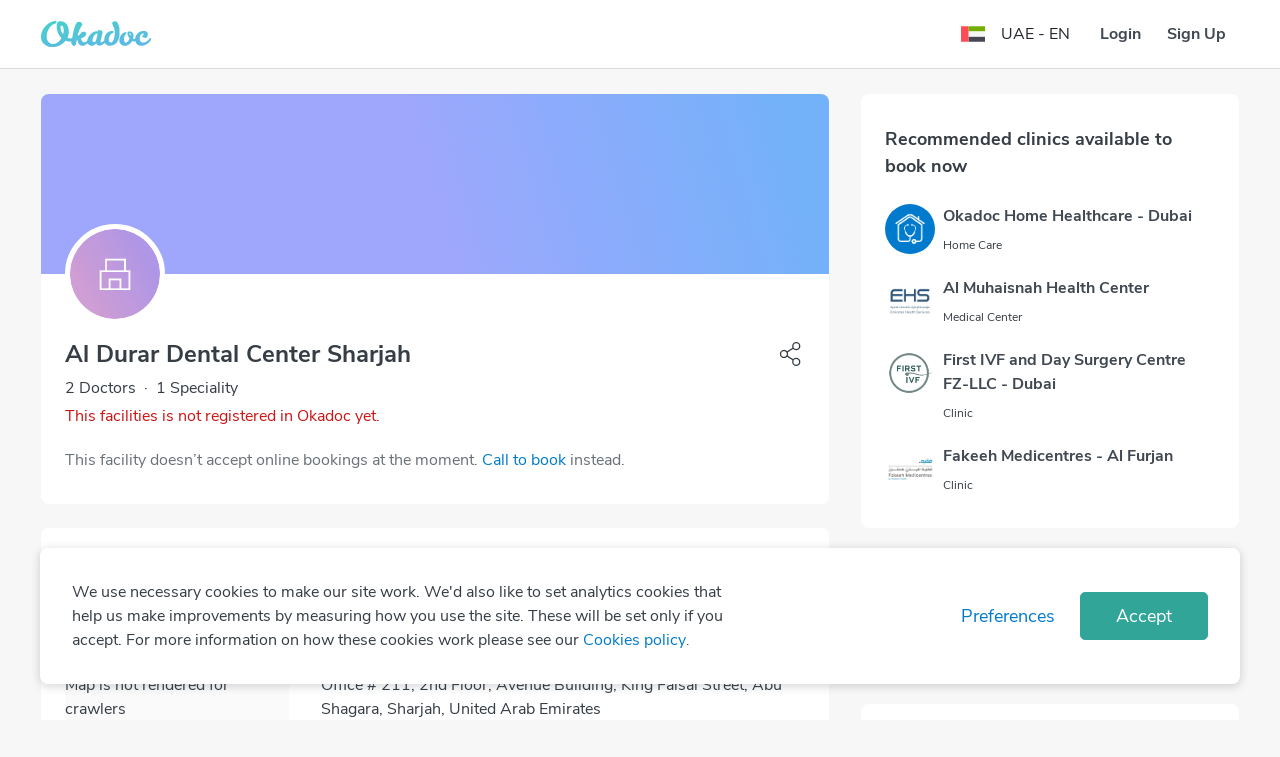

--- FILE ---
content_type: text/html; charset=utf-8
request_url: https://www.okadoc.com/en-ae/clinic/sharjah/al-durar-dental-center-sharjah
body_size: 23032
content:
<!DOCTYPE html><html dir="ltr"><head><meta charSet="utf-8" class="next-head"/><link rel="icon" href="/static/logo/favicon.ico" type="image/png" sizes="16x16" class="next-head"/><title class="next-head">Find the best hospital in United Arab Emirates - Okadoc</title><meta name="description" content="Find the best hospital in United Arab Emirates. hassle-free through Okadoc" class="next-head"/><meta name="keywords" content="Okadoc" class="next-head"/><link rel="alternate" href="https://www.okadoc.com/en-qa/clinic/sharjah/al-durar-dental-center-sharjah" hrefLang="en-qa" class="next-head"/><link rel="alternate" href="https://www.okadoc.com/ar-qa/clinic/sharjah/al-durar-dental-center-sharjah" hrefLang="ar-qa" class="next-head"/><link rel="alternate" href="https://www.okadoc.com/en-kw/clinic/sharjah/al-durar-dental-center-sharjah" hrefLang="en-kw" class="next-head"/><link rel="alternate" href="https://www.okadoc.com/ar-kw/clinic/sharjah/al-durar-dental-center-sharjah" hrefLang="ar-kw" class="next-head"/><link rel="alternate" href="https://www.okadoc.com/ar-ae/clinic/sharjah/al-durar-dental-center-sharjah" hrefLang="ar-ae" class="next-head"/><link rel="alternate" href="https://www.okadoc.com/ar-sa/clinic/sharjah/al-durar-dental-center-sharjah" hrefLang="ar-sa" class="next-head"/><link rel="alternate" href="https://www.okadoc.com/en-sa/clinic/sharjah/al-durar-dental-center-sharjah" hrefLang="en-sa" class="next-head"/><link rel="alternate" href="https://www.okadoc.com/id-id/clinic/sharjah/al-durar-dental-center-sharjah" hrefLang="id-id" class="next-head"/><link rel="alternate" href="https://www.okadoc.com/en-id/clinic/sharjah/al-durar-dental-center-sharjah" hrefLang="en-id" class="next-head"/><link rel="alternate" href="https://www.okadoc.com/fr-dz/clinic/sharjah/al-durar-dental-center-sharjah" hrefLang="fr-dz" class="next-head"/><link rel="alternate" href="https://www.okadoc.com/en-eg/clinic/sharjah/al-durar-dental-center-sharjah" hrefLang="en-eg" class="next-head"/><link rel="alternate" href="https://www.okadoc.com/ar-eg/clinic/sharjah/al-durar-dental-center-sharjah" hrefLang="ar-eg" class="next-head"/><meta property="og:title" content="Find the best hospital in United Arab Emirates hassle-free through Okadoc" class="next-head"/><meta property="og:description" content="Find the best hospital in United Arab Emirates. hassle-free through Okadoc" class="next-head"/><meta property="og:url" content="https://www.okadoc.com/en-ae/clinic/sharjah/al-durar-dental-center-sharjah" class="next-head"/><meta property="og:image" content="https://www.okadoc.com/nupatient/_next/static/src/desktop/assets/images/profile-cover-default3c8b8b0ddc74cae197f1f9fc59bb5324.png" class="next-head"/><link rel="canonical" href="https://www.okadoc.com/en-ae/clinic/sharjah/al-durar-dental-center-sharjah" class="next-head"/><link rel="preload" href="/nupatient/_next/static/jrSSADUbgixkh6xKYEMVY/pages/clinic-detail.js" as="script"/><link rel="preload" href="/nupatient/_next/static/jrSSADUbgixkh6xKYEMVY/pages/_app.js" as="script"/><link rel="preload" href="/nupatient/_next/static/jrSSADUbgixkh6xKYEMVY/pages/_error.js" as="script"/><link rel="preload" href="/nupatient/_next/static/runtime/webpack-5804647843b9bdacab02.js" as="script"/><link rel="preload" href="/nupatient/_next/static/chunks/commons~748942c6.f263ecfab1a7791fb975.js" as="script"/><link rel="preload" href="/nupatient/_next/static/chunks/commons~db300d2f.6b244e4195750c9875c7.js" as="script"/><link rel="preload" href="/nupatient/_next/static/chunks/commons~1f20a385.4c3add0e0dbff5c74deb.js" as="script"/><link rel="preload" href="/nupatient/_next/static/chunks/commons~690b702c.9ef03ffa3e61d99bd3bf.js" as="script"/><link rel="preload" href="/nupatient/_next/static/chunks/commons~b58f7129.81285f4fe043844b5b45.js" as="script"/><link rel="preload" href="/nupatient/_next/static/chunks/commons~f68437cc.dbc422719c0ea96349e6.js" as="script"/><link rel="preload" href="/nupatient/_next/static/chunks/commons~fd731fb0.247a801249c79f39f676.js" as="script"/><link rel="preload" href="/nupatient/_next/static/chunks/commons~3f764be9.7a5c6b8e899f1781d5d3.js" as="script"/><link rel="preload" href="/nupatient/_next/static/chunks/commons~f734b0c6.4398d2ecd97f485cf4b7.js" as="script"/><link rel="preload" href="/nupatient/_next/static/chunks/commons~ec8c427e.21356c759eca631da56e.js" as="script"/><link rel="preload" href="/nupatient/_next/static/chunks/commons~cfbf0a2e.c38b9df8d07d20ab6b3c.js" as="script"/><link rel="preload" href="/nupatient/_next/static/chunks/commons~b8f0d581.47f1c28a3883a170ccec.js" as="script"/><link rel="preload" href="/nupatient/_next/static/chunks/commons~4d4f626c.64d59cdd266d7ff5911c.js" as="script"/><link rel="preload" href="/nupatient/_next/static/chunks/commons~21833f8f.6232b3de7ea2714f1b24.js" as="script"/><link rel="preload" href="/nupatient/_next/static/chunks/commons~bdb51c54.842c33367fa54788e4a1.js" as="script"/><link rel="preload" href="/nupatient/_next/static/chunks/layouts~f734b0c6.4d3d8de85ee797e5bfab.js" as="script"/><link rel="preload" href="/nupatient/_next/static/runtime/main-43e2987736e6fac51c1b.js" as="script"/><link rel="preload" href="/nupatient/_next/static/chunks/libs~690b702c.45432e3ef499e975c720.js" as="script"/><link rel="stylesheet" href="/nupatient/_next/static/css/commons~f68437cc.1e7a58ab.chunk.css"/><link rel="stylesheet" href="/nupatient/_next/static/css/commons~fd731fb0.abe598d4.chunk.css"/><link rel="stylesheet" href="/nupatient/_next/static/css/commons~f734b0c6.faea1e39.chunk.css"/><link rel="stylesheet" href="/nupatient/_next/static/css/commons~ec8c427e.9bc88db2.chunk.css"/><link rel="stylesheet" href="/nupatient/_next/static/css/commons~b8f0d581.5cbaf792.chunk.css"/><link rel="stylesheet" href="/nupatient/_next/static/css/commons~21833f8f.6a350a90.chunk.css"/><link rel="stylesheet" href="/nupatient/_next/static/css/commons~bdb51c54.554e422f.chunk.css"/><link rel="stylesheet" href="/nupatient/_next/static/css/static/jrSSADUbgixkh6xKYEMVY/pages/clinic-detail.js.91e0971c.chunk.css"/><link rel="stylesheet" href="/nupatient/_next/static/css/static/jrSSADUbgixkh6xKYEMVY/pages/_error.js.bac9d214.chunk.css"/><style data-styled="gsFUMY dGxtAz gdlQDZ hzvOVV" data-styled-version="4.4.1">
/* sc-component-id: Sidebar__ModalSidebar-sc-17c3qzk-0 */
.hzvOVV .modal-dialog .modal-content{max-width:300px !important;}
/* sc-component-id: styles__HamburgerMenu-sc-105357r-0 */
.dGxtAz.dGxtAz.dGxtAz.sidebar-button > .btn{font-size:24px;}
/* sc-component-id: styles__ArrowBack-sc-105357r-1 */
.gdlQDZ{-webkit-transform:none;-ms-transform:none;transform:none;}
/* sc-component-id: styles__NavbarWrapper-sc-105357r-11 */
.gsFUMY.gsFUMY.gsFUMY{-webkit-transition:.3s all ease;transition:.3s all ease;background-color:#FFFF;border-bottom:1px solid #dadada !important;} .gsFUMY.gsFUMY.gsFUMY .navbar{border-bottom:initial;} .gsFUMY.gsFUMY.gsFUMY .navbar--sticky.navbar{border-bottom:1px solid #ffffff !important;} .gsFUMY.gsFUMY.gsFUMY ~ .hero-section{padding-top:89px;padding-bottom:20px;}</style><meta charSet="utf-8"/><meta name="viewport" content="width=device-width, initial-scale=1 maximum-scale=1"/><script type="application/ld+json">{
            "@context" : "http://schema.org",
            "@type" : "Organization",
            "name" : "Okadoc",
            "url" : "https://www.okadoc.com/",
            "logo": "https://www.okadoc.com/static/images/logo.png",
            "image": "https://www.okadoc.com/static/images/logo.png",
            "sameAs" : [
                "https://twitter.com/okadoc_uae",
                "https://instagram.com/okadoc_uae",
                "https://www.youtube.com/channel/UCrZjO8F2Yzg3lG0x2emLRLg"
            ],
            "potentialAction": {
                "@type": "SearchAction",
                "target": "https://www.okadoc.com/en-ae/search/result?q={search_term_string}",
                "query-input": "required name=search_term_string"
            }
        }</script><meta name="mobile-web-app-capable" content="yes"/><meta name="apple-mobile-web-app-capable" content="yes"/><meta name="application-name" content="Okadoc"/><meta name="apple-mobile-web-app-title" content="Okadoc"/><meta property="og:site_name" content="Okadoc"/><meta http-equiv="X-UA-Compatible" content="IE=edge,chrome=1"/><script>
                                var data = [{"gender":"Without Profile","visitorLoginState":"Without Profile","countryRegion":"AE|THE MIDDLE EAST","countryCode":"AE","languageCode":"EN","platform":"Desktop"}];
                                var __okaSessionId=function(){var n=(new Date).getTime();if(typeof performance!=="undefined"&&typeof performance.now==="function"){n+=performance.now()}var e="xxxxxxxx-xxxx-4xxx-yxxx-xxxxxxxxxxxx".replace(/[xy]/g,function(e){var x=(n+Math.random()*16)%16|0;n=Math.floor(n/16);return(e==="x"?x:x&3|8).toString(16)});return e+".5u64-"+(new Date).getTime()+"t4mp4n"};var __createOkaSessionId=function(){var e=sessionStorage.getItem("__ok_sessionID");if(e){return e}var x=__okaSessionId();sessionStorage.setItem("__ok_sessionID",x);return x};
                                data[0].sessionID = __createOkaSessionId();
                                <!-- Google Tag Manager -->
                                    (function(w,d,s,l,i,o){w[l]=w[l]||[];for(var da=0;da<o.length;da++){w[l].push(o[da]);}w[l].push({'gtm.start':
                                    new Date().getTime(),event:'gtm.js'});var f=d.getElementsByTagName(s)[0],
                                j =d.createElement(s),dl=l!='dataLayer'?'&l='+l:'';j.async=true;j.src=
                                    'https://www.googletagmanager.com/gtm.js?id='+i+dl;f.parentNode.insertBefore(j,f);
                                    })(window,document,'script','dataLayer','GTM-PL3B4PN', data);
                                    <!-- End Google Tag Manager -->
                                </script><script>
                        (function () {
                            window.onpageshow = function(event) {
                                if (event.persisted) {
                                    window.location.reload();
                                }
                            };
                        })();</script><script>
                            (function(w){
                                if (!w.fbq) {
                                    w.fbq = function(a){ };
                                }
                            })(window);
                            </script><meta name="facebook-domain-verification" content="x26da613khadewrukz1vact0wdyix9"/><script src="https://cdn.onesignal.com/sdks/OneSignalSDK.js" async=""></script><script src="https://maps.googleapis.com/maps/api/js?v=3&amp;libraries=places,geometry&amp;key=AIzaSyB5sCGOXX1eX3o-HfAjY553zOCQsodDL1g"></script></head><body class="responsive "><div id="__next"><section class="styles__NavbarWrapper-sc-105357r-11 gsFUMY nav-search" id="navSearchId"><nav class="navbar"><div class="container"><div class="row flex-nowrap align-items-center justify-content-between"><div class="styles__HamburgerMenu-sc-105357r-0 dGxtAz sidebar-button col-2"><div class="btn btn-link px-0"><div class="d-flex flex-shrink-0"><img class="img-responsive styles__ArrowBack-sc-105357r-1 gdlQDZ img-fluid" width="24px" src="https://img.okadoc.com/photos/block_images/img/icon/od-arrow-left-v2.svg"/></div></div></div><div class=" col-8 col-md-auto navbar-logo align-items-center justify-content-center justify-content-md-start"><a href="/en-ae"><img alt="logo" src="/nupatient/_next/static/src/desktop/assets/images/logo-gradientd3e71557aa5759cf38f1f4973839bfca.svg" class="navbar-logo__img"/></a></div><div class="col-2 col-md-4 d-flex align-items-center justify-content-end"><div class="row"><div class=" col-12"><style data-emotion-css="o02lad-SkeletonTheme">.css-o02lad-SkeletonTheme .react-loading-skeleton{background-color:#E5EEF6;background-image:linear-gradient( 90deg,#E5EEF6,#eff6fc,#E5EEF6 );}</style><div class="css-o02lad-SkeletonTheme"><span><style data-emotion-css="1q79kkk-skeletonStyles-Skeleton animation-bzdot9">.css-1q79kkk-skeletonStyles-Skeleton{background-color:#eee;background-image:linear-gradient( 90deg,#eee,#f5f5f5,#eee );background-size:200px 100%;background-repeat:no-repeat;border-radius:4px;display:inline-block;line-height:1;width:100%;-webkit-animation:animation-bzdot9 1.2s ease-in-out infinite;animation:animation-bzdot9 1.2s ease-in-out infinite;}@-webkit-keyframes animation-bzdot9{0%{background-position:-200px 0;}100%{background-position:calc(200px + 100%) 0;}}@keyframes animation-bzdot9{0%{background-position:-200px 0;}100%{background-position:calc(200px + 100%) 0;}}</style><span class="react-loading-skeleton css-1q79kkk-skeletonStyles-Skeleton" style="height:34px">‌</span></span></div></div></div></div></div></div></nav></section><p>loading...</p></div><script>__NEXT_DATA__ = {"props":{"pageProps":{"pageProps":{"query":{"lang":"en","country":"ae","facilityTitle":"clinic","city":"sharjah","name":"al-durar-dental-center-sharjah","countryList":[{"country_name":"Qatar","country_code":"qa","flag":"https://img.okadoc.com/photos/countries-circ/qa-circular.svg","currency":"QAR","languages":[{"language":"English","language_code":"en","native_language":"English","url":"/en-qa","extra_attributes":{"about":[{"link":"https://www.okadoc.com/en-qa/about-okadoc","name":"About"},{"link":"https://www.okadoc.com/en-qa/pro","name":"Okadoc for Doctors"},{"link":"https://www.okadoc.com/en-qa/press","name":"Press"},{"link":"https://www.okadoc.com/blog","name":"Blog"}],"certification":[{"icon":"https://img.okadoc.com/photos/block_images/img/iso27001/iso-ias.png","link":"https://img.okadoc.com/photos/block_images/img/certificates/ISO_IEC_27001_2022.pdf","name":"ISO 27001","type":"iso"},{"icon":"https://img.okadoc.com/photos/block_images/img/iso27001/iso-soc2.png","link":false,"name":"SOC 2","type":"iso"},{"icon":"https://img.okadoc.com/photos/block_images/img/certificates/logo-hipaa-compliant-circle3.png","link":"https://img.okadoc.com/photos/block_images/img/certificates/HIPAA-_OKADOC_TECHNOLOGIES_FZ-LLC-2025.pdf","name":"HIPAA Compliant","type":"iso"}],"help":[{"link":"https://www.okadoc.com/en-qa/contact-us","name":"Contact"}],"privacy":[{"link":"https://www.okadoc.com/policy/privacy/","name":"Privacy Policy","type":"privacy"},{"link":"https://www.okadoc.com/en-qa/policy/terms/","name":"Terms of Use","type":"terms"}],"sosmed":[{"icon":"https://img.okadoc.com/photos/block_images/img/icon/od-facebook.svg","link":"https://www.facebook.com/Okadoc/","name":"facebook"},{"icon":"https://img.okadoc.com/photos/block_images/img/icon/od-twitter.svg","link":"https://twitter.com/okadoc_uae","name":"twitter"},{"icon":"https://img.okadoc.com/photos/block_images/img/icon/od-instagram-white.svg","link":"https://www.instagram.com/okadoc_uae/","name":"instagram"},{"icon":"https://img.okadoc.com/photos/block_images/img/icon/od-linkedin-blue.svg","link":"https://www.linkedin.com/company/okadoc/","name":"linkedin"},{"icon":"https://img.okadoc.com/photos/block_images/img/icon/od-youtube.svg","link":"https://www.youtube.com/channel/UCrZjO8F2Yzg3lG0x2emLRLg","name":"youtube"}]}},{"language":"Arabic","language_code":"ar","native_language":"العربية","url":"/ar-qa","extra_attributes":{"about":[{"link":"https://www.okadoc.com/ar-qa/about-okadoc","name":"About"},{"link":"https://www.okadoc.com/ar-qa/pro","name":"Okadoc for Doctors"},{"link":"https://www.okadoc.com/ar-qa/press","name":"Press"},{"link":"https://www.okadoc.com/blog-ar","name":"Blog"}],"certification":[{"icon":"https://img.okadoc.com/photos/block_images/img/iso27001/iso-ias.png","link":"https://img.okadoc.com/photos/block_images/img/certificates/ISO_IEC_27001_2022.pdf","name":"ISO 27001","type":"iso"},{"icon":"https://img.okadoc.com/photos/block_images/img/iso27001/iso-soc2.png","link":false,"name":"SOC 2","type":"iso"},{"icon":"https://img.okadoc.com/photos/block_images/img/certificates/logo-hipaa-compliant-circle3.png","link":"https://img.okadoc.com/photos/block_images/img/certificates/HIPAA-_OKADOC_TECHNOLOGIES_FZ-LLC-2025.pdf","name":"HIPAA Compliant","type":"iso"}],"help":[{"link":"https://www.okadoc.com/ar-qa/contact-us","name":"Contact"}],"privacy":[{"link":"https://www.okadoc.com/policy/privacy/","name":"Privacy Policy","type":"privacy"},{"link":"https://www.okadoc.com/terms-of-use/","name":"Terms of Use","type":"terms"}],"sosmed":[{"icon":"https://img.okadoc.com/photos/block_images/img/icon/od-facebook.svg","link":"https://www.facebook.com/Okadoc/","name":"facebook"},{"icon":"https://img.okadoc.com/photos/block_images/img/icon/od-twitter.svg","link":"https://twitter.com/okadoc_uae","name":"twitter"},{"icon":"https://img.okadoc.com/photos/block_images/img/icon/od-instagram-white.svg","link":"https://www.instagram.com/okadoc_uae/","name":"instagram"},{"icon":"https://img.okadoc.com/photos/block_images/img/icon/od-linkedin-blue.svg","link":"https://www.linkedin.com/company/okadoc/","name":"linkedin"},{"icon":"https://img.okadoc.com/photos/block_images/img/icon/od-youtube.svg","link":"https://www.youtube.com/channel/UCrZjO8F2Yzg3lG0x2emLRLg","name":"youtube"}]}}],"products":[],"time_layout":"24h","home_menus":null},{"country_name":"Kuwait","country_code":"kw","flag":"https://img.okadoc.com/photos/countries-circ/kw-circular.svg","currency":"KWD","languages":[{"language":"English","language_code":"en","native_language":"English","url":"/en-kw","extra_attributes":{"about":[{"link":"https://www.okadoc.com/en-kw/about-okadoc","name":"About"},{"link":"https://www.okadoc.com/en-kw/pro","name":"Okadoc for Doctors"},{"link":"https://www.okadoc.com/en-kw/press","name":"Press"},{"link":"https://www.okadoc.com/blog","name":"Blog"}],"certification":[{"icon":"https://img.okadoc.com/photos/block_images/img/iso27001/iso-ias.png","link":"https://img.okadoc.com/photos/block_images/img/certificates/ISO_IEC_27001_2022.pdf","name":"ISO 27001","type":"iso"},{"icon":"https://img.okadoc.com/photos/block_images/img/iso27001/iso-soc2.png","link":false,"name":"SOC 2","type":"iso"},{"icon":"https://img.okadoc.com/photos/block_images/img/certificates/logo-hipaa-compliant-circle3.png","link":"https://img.okadoc.com/photos/block_images/img/certificates/HIPAA-_OKADOC_TECHNOLOGIES_FZ-LLC-2025.pdf","name":"HIPAA Compliant","type":"iso"}],"help":[{"link":"https://www.okadoc.com/en-kw/contact-us","name":"Contact"}],"privacy":[{"link":"https://www.okadoc.com/policy/privacy/","name":"Privacy Policy","type":"privacy"},{"link":"https://www.okadoc.com/en-kw/policy/terms/","name":"Terms of Use","type":"terms"}],"sosmed":[{"icon":"https://img.okadoc.com/photos/block_images/img/icon/od-facebook.svg","link":"https://www.facebook.com/Okadoc/","name":"facebook"},{"icon":"https://img.okadoc.com/photos/block_images/img/icon/od-twitter.svg","link":"https://twitter.com/okadoc_uae","name":"twitter"},{"icon":"https://img.okadoc.com/photos/block_images/img/icon/od-instagram-white.svg","link":"https://www.instagram.com/okadoc_uae/","name":"instagram"},{"icon":"https://img.okadoc.com/photos/block_images/img/icon/od-linkedin-blue.svg","link":"https://www.linkedin.com/company/okadoc/","name":"linkedin"},{"icon":"https://img.okadoc.com/photos/block_images/img/icon/od-youtube.svg","link":"https://www.youtube.com/channel/UCrZjO8F2Yzg3lG0x2emLRLg","name":"youtube"}]}},{"language":"Arabic","language_code":"ar","native_language":"العربية","url":"/ar-kw","extra_attributes":{"about":[{"link":"https://www.okadoc.com/ar-kw/about-okadoc","name":"About"},{"link":"https://www.okadoc.com/ar-kw/pro","name":"Okadoc for Doctors"},{"link":"https://www.okadoc.com/ar-kw/press","name":"Press"},{"link":"https://www.okadoc.com/blog-ar","name":"Blog"}],"certification":[{"icon":"https://img.okadoc.com/photos/block_images/img/iso27001/iso-ias.png","link":"https://img.okadoc.com/photos/block_images/img/certificates/ISO_IEC_27001_2022.pdf","name":"ISO 27001","type":"iso"},{"icon":"https://img.okadoc.com/photos/block_images/img/iso27001/iso-soc2.png","link":false,"name":"SOC 2","type":"iso"},{"icon":"https://img.okadoc.com/photos/block_images/img/certificates/logo-hipaa-compliant-circle3.png","link":"https://img.okadoc.com/photos/block_images/img/certificates/HIPAA-_OKADOC_TECHNOLOGIES_FZ-LLC-2025.pdf","name":"HIPAA Compliant","type":"iso"}],"help":[{"link":"https://www.okadoc.com/ar-kw/contact-us","name":"Contact"}],"privacy":[{"link":"https://www.okadoc.com/policy/privacy/","name":"Privacy Policy","type":"privacy"},{"link":"https://www.okadoc.com/terms-of-use/","name":"Terms of Use","type":"terms"}],"sosmed":[{"icon":"https://img.okadoc.com/photos/block_images/img/icon/od-facebook.svg","link":"https://www.facebook.com/Okadoc/","name":"facebook"},{"icon":"https://img.okadoc.com/photos/block_images/img/icon/od-twitter.svg","link":"https://twitter.com/okadoc_uae","name":"twitter"},{"icon":"https://img.okadoc.com/photos/block_images/img/icon/od-instagram-white.svg","link":"https://www.instagram.com/okadoc_uae/","name":"instagram"},{"icon":"https://img.okadoc.com/photos/block_images/img/icon/od-linkedin-blue.svg","link":"https://www.linkedin.com/company/okadoc/","name":"linkedin"},{"icon":"https://img.okadoc.com/photos/block_images/img/icon/od-youtube.svg","link":"https://www.youtube.com/channel/UCrZjO8F2Yzg3lG0x2emLRLg","name":"youtube"}]}}],"products":[],"time_layout":"24h","home_menus":null},{"country_name":"UAE","country_code":"ae","flag":"https://img.okadoc.com/photos/block_images/img/icon/countries/united-arab-emirates.svg","currency":"AED","languages":[{"language":"English","language_code":"en","native_language":"English","url":"/en-ae","extra_attributes":{"about":[{"link":"https://www.okadoc.com/en-ae/about-okadoc","name":"About"},{"link":"https://www.okadoc.com/en-ae/pro","name":"Okadoc for Doctors"},{"link":"https://www.okadoc.com/en-ae/press","name":"Press"},{"link":"https://www.okadoc.com/en-ae/blog","name":"Blog"}],"certification":[{"icon":"https://img.okadoc.com/photos/block_images/img/iso27001/iso-ias.png","link":"https://img.okadoc.com/photos/block_images/img/certificates/ISO_IEC_27001_2022.pdf","name":"ISO 27001","type":"iso"},{"icon":"https://img.okadoc.com/photos/block_images/img/iso27001/iso-soc2.png","link":false,"name":"SOC 2","type":"iso"},{"icon":"https://img.okadoc.com/photos/block_images/img/certificates/logo-hipaa-compliant-circle3.png","link":"https://img.okadoc.com/photos/block_images/img/certificates/HIPAA-_OKADOC_TECHNOLOGIES_FZ-LLC-2025.pdf","name":"HIPAA Compliant","type":"iso"}],"help":[{"link":"https://www.okadoc.com/en-ae/contact-us","name":"Contact"}],"privacy":[{"link":"https://www.okadoc.com/policy/privacy/","name":"Privacy Policy","type":"privacy"},{"link":"https://www.okadoc.com//en-ae/policy/terms/","name":"Terms of Use","type":"terms"}],"sosmed":[{"icon":"https://img.okadoc.com/photos/block_images/img/icon/od-facebook.svg","link":"https://www.facebook.com/Okadoc/","name":"facebook"},{"icon":"https://img.okadoc.com/photos/block_images/img/icon/od-twitter.svg","link":"https://twitter.com/okadoc_uae","name":"twitter"},{"icon":"https://img.okadoc.com/photos/block_images/img/icon/od-instagram-white.svg","link":"https://www.instagram.com/okadoc_uae/","name":"instagram"},{"icon":"https://img.okadoc.com/photos/block_images/img/icon/od-linkedin-blue.svg","link":"https://www.linkedin.com/company/okadoc/","name":"linkedin"},{"icon":"https://img.okadoc.com/photos/block_images/img/icon/od-youtube.svg","link":"https://www.youtube.com/channel/UCrZjO8F2Yzg3lG0x2emLRLg","name":"youtube"}]}},{"language":"Arabic","language_code":"ar","native_language":"العربية","url":"/ar-ae","extra_attributes":{"about":[{"link":"https://www.okadoc.com/ar-ae/about-okadoc","name":"About"},{"link":"https://www.okadoc.com/ar-ae/pro","name":"Okadoc for Doctors"},{"link":"https://www.okadoc.com/ar-ae/press","name":"Press"},{"link":"https://www.okadoc.com/ar-ae/blog","name":"Blog"}],"certification":[{"icon":"https://img.okadoc.com/photos/block_images/img/iso27001/iso-ias.png","link":"https://img.okadoc.com/photos/block_images/img/certificates/ISO_IEC_27001_2022.pdf","name":"ISO 27001","type":"iso"},{"icon":"https://img.okadoc.com/photos/block_images/img/iso27001/iso-soc2.png","link":false,"name":"SOC 2","type":"iso"},{"icon":"https://img.okadoc.com/photos/block_images/img/certificates/logo-hipaa-compliant-circle3.png","link":"https://img.okadoc.com/photos/block_images/img/certificates/HIPAA-_OKADOC_TECHNOLOGIES_FZ-LLC-2025.pdf","name":"HIPAA Compliant","type":"iso"}],"help":[{"link":"https://www.okadoc.com/ar-ae/contact-us","name":"Contact"}],"privacy":[{"link":"https://www.okadoc.com/policy/privacy/","name":"Privacy Policy","type":"privacy"},{"link":"https://www.okadoc.com/terms-of-use/","name":"Terms of Use","type":"terms"}],"sosmed":[{"icon":"https://img.okadoc.com/photos/block_images/img/icon/od-facebook.svg","link":"https://www.facebook.com/Okadoc/","name":"facebook"},{"icon":"https://img.okadoc.com/photos/block_images/img/icon/od-twitter.svg","link":"https://twitter.com/okadoc_uae","name":"twitter"},{"icon":"https://img.okadoc.com/photos/block_images/img/icon/od-instagram-white.svg","link":"https://www.instagram.com/okadoc_uae/","name":"instagram"},{"icon":"https://img.okadoc.com/photos/block_images/img/icon/od-linkedin-blue.svg","link":"https://www.linkedin.com/company/okadoc/","name":"linkedin"},{"icon":"https://img.okadoc.com/photos/block_images/img/icon/od-youtube.svg","link":"https://www.youtube.com/channel/UCrZjO8F2Yzg3lG0x2emLRLg","name":"youtube"}]}}],"products":["appointment","appointment-telemedicine"],"time_layout":"12h","home_menus":[{"order":3,"type":"square","action":"/search/result?consultation=online","label":"Video Consultation","icon":{"icon_name":"","uri":"https://img.okadoc.com/photos/block_images/img/icon/quadrants_teleconsultation.png"},"platform":"patientweb","badge":{"badge_title":"","badge_colour":"","badge_icon":""}},{"order":5,"type":"square","action":"/services","label":"Home Health","icon":{"icon_name":"","uri":"https://img.okadoc.com/photos/block_images/img/icon/quadrants_home_health.png"},"platform":"patientweb","badge":{"badge_title":"","badge_colour":"","badge_icon":""}},{"order":6,"type":"square","action":"/search/result?consultation=offline","label":"Clinic Visit","icon":{"icon_name":"","uri":"https://img.okadoc.com/photos/block_images/img/icon/quadrants_doctor_visit.png"},"platform":"patientweb","badge":{"badge_title":"","badge_colour":"","badge_icon":""}}]},{"country_name":"Saudi Arabia","country_code":"sa","flag":"https://img.okadoc.com/photos/block_images/img/icon/countries/saudi-arabia.svg","currency":"SAR","languages":[{"language":"Arabic","language_code":"ar","native_language":"العربية","url":"/ar-sa","extra_attributes":{"about":[{"link":"https://www.okadoc.com/ar-sa/about-okadoc","name":"About"},{"link":"https://www.okadoc.com/ar-sa/pro","name":"Okadoc for Doctors"},{"link":"https://www.okadoc.com/ar-sa/press","name":"Press"},{"link":"https://www.okadoc.com//ar-sa/blog","name":"Blog"}],"certification":[{"icon":"https://img.okadoc.com/photos/block_images/img/iso27001/iso-ias.png","link":"https://img.okadoc.com/photos/block_images/img/iso27001/ISO-27001-Okadoc-Technologies-Arabia-LLC.pdf","name":"ISO 27001","type":"iso"},{"icon":"https://img.okadoc.com/photos/block_images/img/iso27001/iso-soc2.png","link":false,"name":"SOC 2","type":"iso"},{"icon":"https://img.okadoc.com/photos/block_images/img/certificates/logo-hipaa-compliant-circle3.png","link":"https://img.okadoc.com/photos/block_images/img/certificates/HIPAA-_OKADOC_TECHNOLOGIES_FZ-LLC-2025.pdf","name":"HIPAA Compliant","type":"iso"}],"help":[{"link":"https://www.okadoc.com/ar-sa/contact-us","name":"Contact"}],"privacy":[{"link":"https://www.okadoc.com/policy/privacy/","name":"Privacy Policy","type":"privacy"},{"link":"https://www.okadoc.com/terms-of-use/","name":"Terms of Use","type":"terms"}],"sosmed":[{"icon":"https://img.okadoc.com/photos/block_images/img/icon/od-facebook.svg","link":"https://www.facebook.com/Okadoc/","name":"facebook"},{"icon":"https://img.okadoc.com/photos/block_images/img/icon/od-twitter.svg","link":"https://twitter.com/okadoc_uae","name":"twitter"},{"icon":"https://img.okadoc.com/photos/block_images/img/icon/od-instagram-white.svg","link":"https://www.instagram.com/okadoc_uae/","name":"instagram"},{"icon":"https://img.okadoc.com/photos/block_images/img/icon/od-linkedin-blue.svg","link":"https://www.linkedin.com/company/okadoc/","name":"linkedin"},{"icon":"https://img.okadoc.com/photos/block_images/img/icon/od-youtube.svg","link":"https://www.youtube.com/channel/UCrZjO8F2Yzg3lG0x2emLRLg","name":"youtube"}]}},{"language":"English","language_code":"en","native_language":"English","url":"/en-sa","extra_attributes":{"about":[{"link":"https://www.okadoc.com/en-sa/about-okadoc","name":"About"},{"link":"https://www.okadoc.com/en-sa/pro","name":"Okadoc for Doctors"},{"link":"https://www.okadoc.com/en-sa/press","name":"Press"},{"link":"https://www.okadoc.com/en-ae/blog","name":"Blog"}],"certification":[{"icon":"https://img.okadoc.com/photos/block_images/img/iso27001/iso-ias.png","link":"https://img.okadoc.com/photos/block_images/img/iso27001/ISO-27001-Okadoc-Technologies-Arabia-LLC.pdf","name":"ISO 27001","type":"iso"},{"icon":"https://img.okadoc.com/photos/block_images/img/iso27001/iso-soc2.png","link":false,"name":"SOC 2","type":"iso"},{"icon":"https://img.okadoc.com/photos/block_images/img/certificates/logo-hipaa-compliant-circle3.png","link":"https://img.okadoc.com/photos/block_images/img/certificates/HIPAA-_OKADOC_TECHNOLOGIES_FZ-LLC-2025.pdf","name":"HIPAA Compliant","type":"iso"}],"help":[{"link":"https://www.okadoc.com/en-sa/contact-us","name":"Contact"}],"privacy":[{"link":"https://www.okadoc.com/policy/privacy/","name":"Privacy Policy","type":"privacy"},{"link":"https://www.okadoc.com/terms-of-use/","name":"Terms of Use","type":"terms"}],"sosmed":[{"icon":"https://img.okadoc.com/photos/block_images/img/icon/od-facebook.svg","link":"https://www.facebook.com/Okadoc/","name":"facebook"},{"icon":"https://img.okadoc.com/photos/block_images/img/icon/od-twitter.svg","link":"https://twitter.com/okadoc_uae","name":"twitter"},{"icon":"https://img.okadoc.com/photos/block_images/img/icon/od-instagram-white.svg","link":"https://www.instagram.com/okadoc_uae/","name":"instagram"},{"icon":"https://img.okadoc.com/photos/block_images/img/icon/od-linkedin-blue.svg","link":"https://www.linkedin.com/company/okadoc/","name":"linkedin"},{"icon":"https://img.okadoc.com/photos/block_images/img/icon/od-youtube.svg","link":"https://www.youtube.com/channel/UCrZjO8F2Yzg3lG0x2emLRLg","name":"youtube"}]}}],"products":["appointment","appointment-telemedicine"],"time_layout":"12h","home_menus":[{"order":1,"type":"square","action":"/search/result?consultation=homecare\u0026speciality=Home%20Services\u0026q=PCR%20\u0026%20Lab%20Test%20at%20home","label":"Home Lab Tests","icon":{"icon_name":"","uri":"https://img.okadoc.com/photos/block_images/img/icon/quadrants_lab_tests.png"},"platform":"patientweb","badge":{"badge_title":"","badge_colour":"","badge_icon":""}},{"order":2,"type":"square","action":"id=pcr-test","label":"Covid-19 Test","icon":{"icon_name":"","uri":"https://img.okadoc.com/photos/block_images/img/icon/quadrants_covid_test.png"},"platform":"patientweb","badge":{"badge_title":"","badge_colour":"","badge_icon":""}},{"order":3,"type":"square","action":"https://api.whatsapp.com/message/EJBSU36JWM3LJ1?autoload=1\u0026app_absent=0","label":"Pharmacy Delivery","icon":{"icon_name":"","uri":"https://img.okadoc.com/photos/block_images/img/icon/quadrants_pharmacy.png"},"platform":"patientweb","badge":{"badge_title":"","badge_colour":"","badge_icon":""}},{"order":4,"type":"square","action":"id=iv-drip","label":"Vitamin IV Drips","icon":{"icon_name":"","uri":"https://img.okadoc.com/photos/block_images/img/icon/quadrants_IV_drip.png"},"platform":"patientweb","badge":{"badge_title":"","badge_colour":"","badge_icon":""}},{"order":5,"type":"square","action":"/search/result?consultation=online","label":"Video Consultation","icon":{"icon_name":"","uri":"https://img.okadoc.com/photos/block_images/img/icon/quadrants_teleconsultation.png"},"platform":"patientweb","badge":{"badge_title":"","badge_colour":"","badge_icon":""}},{"order":6,"type":"square","action":"/doctor/pcr-lab-test/riyadh/molecular-lab-tests","label":"Genetic Pregnancy Test","icon":{"icon_name":"","uri":"https://img.okadoc.com/photos/block_images/img/icon/DNA.png"},"platform":"patientweb","badge":{"badge_title":"","badge_colour":"","badge_icon":""}},{"order":7,"type":"square","action":"/services","label":"Home Health","icon":{"icon_name":"","uri":"https://img.okadoc.com/photos/block_images/img/icon/quadrants_home_health.png"},"platform":"patientweb","badge":{"badge_title":"","badge_colour":"","badge_icon":""}},{"order":8,"type":"square","action":"/search/result?consultation=offline","label":"Clinic Visit","icon":{"icon_name":"","uri":"https://img.okadoc.com/photos/block_images/img/icon/quadrants_doctor_visit.png"},"platform":"patientweb","badge":{"badge_title":"","badge_colour":"","badge_icon":""}}]},{"country_name":"Indonesia","country_code":"id","flag":"https://img.okadoc.com/photos/block_images/img/icon/countries/indonesia.svg","currency":"IDR","languages":[{"language":"Bahasa","language_code":"id","native_language":"Bahasa","url":"/id-id","extra_attributes":{"about":[{"link":"https://www.okadoc.com/id-id/about-okadoc","name":"About"},{"link":"https://www.okadoc.com/id-id/pro","name":"Okadoc for Doctors"},{"link":"https://www.okadoc.com/id-id/press","name":"Press"},{"link":"https://www.okadoc.com/id-id/blog","name":"Blog"}],"certification":[{"icon":"https://img.okadoc.com/photos/block_images/img/iso27001/iso-ias.png","link":"https://img.okadoc.com/photos/block_images/img/iso27001/ISO-27001-PT-Okadoc-Technologies-Indonesia.pdf","name":"ISO 27001","type":"iso"},{"icon":"https://img.okadoc.com/photos/block_images/img/iso27001/iso-soc2.png","link":false,"name":"SOC 2","type":"iso"},{"icon":"https://img.okadoc.com/photos/block_images/img/certificates/logo-hipaa-compliant-circle3.png","link":"https://img.okadoc.com/photos/block_images/img/certificates/HIPAA-_OKADOC_TECHNOLOGIES_FZ-LLC-2025.pdf","name":"HIPAA Compliant","type":"iso"}],"help":[{"link":"https://www.okadoc.com/id-id/contact-us","name":"Contact"}],"privacy":[{"link":"https://www.okadoc.com/policy/privacy/","name":"Privacy Policy","type":"privacy"},{"link":"https://www.okadoc.com/terms-of-use/","name":"Terms of Use","type":"terms"}],"sosmed":[{"icon":"https://img.okadoc.com/photos/block_images/img/icon/od-facebook.svg","link":"https://www.facebook.com/Okadoc/","name":"facebook"},{"icon":"https://img.okadoc.com/photos/block_images/img/icon/od-twitter.svg","link":"https://twitter.com/okadoc_uae","name":"twitter"},{"icon":"https://img.okadoc.com/photos/block_images/img/icon/od-instagram-white.svg","link":"https://www.instagram.com/okadoc_uae/","name":"instagram"},{"icon":"https://img.okadoc.com/photos/block_images/img/icon/od-linkedin-blue.svg","link":"https://www.linkedin.com/company/okadoc/","name":"linkedin"},{"icon":"https://img.okadoc.com/photos/block_images/img/icon/od-youtube.svg","link":"https://www.youtube.com/channel/UCrZjO8F2Yzg3lG0x2emLRLg","name":"youtube"}]}},{"language":"English","language_code":"en","native_language":"English","url":"/en-id","extra_attributes":{"about":[{"link":"https://www.okadoc.com/en-id/about-okadoc","name":"About"},{"link":"https://www.okadoc.com/en-id/pro","name":"Okadoc for Doctors"},{"link":"https://www.okadoc.com/en-id/press","name":"Press"},{"link":"https://www.okadoc.com/id-id/blog","name":"Blog"}],"certification":[{"icon":"https://img.okadoc.com/photos/block_images/img/iso27001/iso-ias.png","link":"https://img.okadoc.com/photos/block_images/img/iso27001/ISO-27001-PT-Okadoc-Technologies-Indonesia.pdf","name":"ISO 27001","type":"iso"},{"icon":"https://img.okadoc.com/photos/block_images/img/iso27001/iso-soc2.png","link":false,"name":"SOC 2","type":"iso"},{"icon":"https://img.okadoc.com/photos/block_images/img/certificates/logo-hipaa-compliant-circle3.png","link":"https://img.okadoc.com/photos/block_images/img/certificates/HIPAA-_OKADOC_TECHNOLOGIES_FZ-LLC-2025.pdf","name":"HIPAA Compliant","type":"iso"}],"help":[{"link":"https://www.okadoc.com/en-id/contact-us","name":"Contact"}],"privacy":[{"link":"https://www.okadoc.com/policy/privacy/","name":"Privacy Policy","type":"privacy"},{"link":"https://www.okadoc.com/terms-of-use/","name":"Terms of Use","type":"terms"}],"sosmed":[{"icon":"https://img.okadoc.com/photos/block_images/img/icon/od-facebook.svg","link":"https://www.facebook.com/Okadoc/","name":"facebook"},{"icon":"https://img.okadoc.com/photos/block_images/img/icon/od-twitter.svg","link":"https://twitter.com/okadoc_uae","name":"twitter"},{"icon":"https://img.okadoc.com/photos/block_images/img/icon/od-instagram-white.svg","link":"https://www.instagram.com/okadoc_uae/","name":"instagram"},{"icon":"https://img.okadoc.com/photos/block_images/img/icon/od-linkedin-blue.svg","link":"https://www.linkedin.com/company/okadoc/","name":"linkedin"},{"icon":"https://img.okadoc.com/photos/block_images/img/icon/od-youtube.svg","link":"https://www.youtube.com/channel/UCrZjO8F2Yzg3lG0x2emLRLg","name":"youtube"}]}}],"products":["appointment-telemedicine","qms","qms-whatsapp"],"time_layout":"24h","home_menus":null},{"country_name":"Algeria","country_code":"dz","flag":"https://img.okadoc.com/photos/block_images/img/icon/countries/algeria.svg","currency":"DZD","languages":[{"language":"French","language_code":"fr","native_language":"","url":"/fr-dz","extra_attributes":{"about":[{"link":"https://www.okadoc.com/fr-dz/about-okadoc","name":"About"},{"link":"https://www.okadoc.com/fr-dz/pro","name":"Okadoc for Doctors"},{"link":"https://www.okadoc.com/fr-dz/press","name":"Press"},{"link":"https://www.okadoc.com/blog","name":"Blog"}],"certification":[{"icon":"https://img.okadoc.com/photos/block_images/img/iso27001/iso-ias.png","link":"https://img.okadoc.com/photos/block_images/img/certificates/ISO_IEC_27001_2022.pdf","name":"ISO 27001","type":"iso"},{"icon":"https://img.okadoc.com/photos/block_images/img/iso27001/iso-soc2.png","link":false,"name":"SOC 2","type":"iso"},{"icon":"https://img.okadoc.com/photos/block_images/img/certificates/logo-hipaa-compliant-circle3.png","link":"https://img.okadoc.com/photos/block_images/img/certificates/HIPAA-_OKADOC_TECHNOLOGIES_FZ-LLC-2025.pdf","name":"HIPAA Compliant","type":"iso"}],"help":[{"link":"https://www.okadoc.com/fr-dz/contact-us","name":"Contact"}],"privacy":[{"link":"https://www.okadoc.com/policy/privacy/","name":"Privacy Policy","type":"privacy"},{"link":"https://www.okadoc.com/terms-of-use/","name":"Terms of Use","type":"terms"}],"sosmed":[{"icon":"https://img.okadoc.com/photos/block_images/img/icon/od-facebook.svg","link":"https://www.facebook.com/Okadoc/","name":"facebook"},{"icon":"https://img.okadoc.com/photos/block_images/img/icon/od-twitter.svg","link":"https://twitter.com/okadoc_uae","name":"twitter"},{"icon":"https://img.okadoc.com/photos/block_images/img/icon/od-instagram-white.svg","link":"https://www.instagram.com/okadoc_uae/","name":"instagram"},{"icon":"https://img.okadoc.com/photos/block_images/img/icon/od-linkedin-blue.svg","link":"https://www.linkedin.com/company/okadoc/","name":"linkedin"},{"icon":"https://img.okadoc.com/photos/block_images/img/icon/od-youtube.svg","link":"https://www.youtube.com/channel/UCrZjO8F2Yzg3lG0x2emLRLg","name":"youtube"}]}}],"products":[],"time_layout":"24h","home_menus":null},{"country_name":"Egypt","country_code":"eg","flag":"https://img.okadoc.com/photos/block_images/img/icon/countries/egypt-1.svg","currency":"","languages":[{"language":"English","language_code":"en","native_language":"English","url":"/en-eg","extra_attributes":{"about":[{"link":"https://www.okadoc.com/en-eg/about-okadoc","name":"About"},{"link":"https://www.okadoc.com/en-eg/pro","name":"Okadoc for Doctors"},{"link":"https://www.okadoc.com/en-eg/press","name":"Press"},{"link":"https://www.okadoc.com/blog","name":"Blog"}],"certification":[{"icon":"https://img.okadoc.com/photos/block_images/img/iso27001/iso-ias.png","link":"https://img.okadoc.com/photos/block_images/img/certificates/ISO_IEC_27001_2022.pdf","name":"ISO 27001","type":"iso"},{"icon":"https://img.okadoc.com/photos/block_images/img/iso27001/iso-soc2.png","link":false,"name":"SOC 2","type":"iso"},{"icon":"https://img.okadoc.com/photos/block_images/img/certificates/logo-hipaa-compliant-circle3.png","link":"https://img.okadoc.com/photos/block_images/img/certificates/HIPAA-_OKADOC_TECHNOLOGIES_FZ-LLC-2025.pdf","name":"HIPAA Compliant","type":"iso"}],"help":[{"link":"https://www.okadoc.com/en-eg/contact-us","name":"Contact"}],"privacy":[{"link":"https://www.okadoc.com/policy/privacy/","name":"Privacy Policy","type":"privacy"},{"link":"https://www.okadoc.com//en-eg/policy/terms/","name":"Terms of Use","type":"terms"}],"sosmed":[{"icon":"https://img.okadoc.com/photos/block_images/img/icon/od-facebook.svg","link":"https://www.facebook.com/Okadoc/","name":"facebook"},{"icon":"https://img.okadoc.com/photos/block_images/img/icon/od-twitter.svg","link":"https://twitter.com/okadoc_uae","name":"twitter"},{"icon":"https://img.okadoc.com/photos/block_images/img/icon/od-instagram-white.svg","link":"https://www.instagram.com/okadoc_uae/","name":"instagram"},{"icon":"https://img.okadoc.com/photos/block_images/img/icon/od-linkedin-blue.svg","link":"https://www.linkedin.com/company/okadoc/","name":"linkedin"},{"icon":"https://img.okadoc.com/photos/block_images/img/icon/od-youtube.svg","link":"https://www.youtube.com/channel/UCrZjO8F2Yzg3lG0x2emLRLg","name":"youtube"}]}},{"language":"Arabic","language_code":"ar","native_language":"العربية","url":"/ar-eg","extra_attributes":{"about":[{"link":"https://www.okadoc.com/ar-eg/about-okadoc","name":"About"},{"link":"https://www.okadoc.com/ar-eg/pro","name":"Okadoc for Doctors"},{"link":"https://www.okadoc.com/ar-eg/press","name":"Press"},{"link":"https://www.okadoc.com/blog-ar","name":"Blog"}],"certification":[{"icon":"https://img.okadoc.com/photos/block_images/img/iso27001/iso-ias.png","link":"https://img.okadoc.com/photos/block_images/img/certificates/ISO_IEC_27001_2022.pdf","name":"ISO 27001","type":"iso"},{"icon":"https://img.okadoc.com/photos/block_images/img/iso27001/iso-soc2.png","link":false,"name":"SOC 2","type":"iso"},{"icon":"https://img.okadoc.com/photos/block_images/img/certificates/logo-hipaa-compliant-circle3.png","link":"https://img.okadoc.com/photos/block_images/img/certificates/HIPAA-_OKADOC_TECHNOLOGIES_FZ-LLC-2025.pdf","name":"HIPAA Compliant","type":"iso"}],"help":[{"link":"https://www.okadoc.com/ar-eg/contact-us","name":"Contact"}],"privacy":[{"link":"https://www.okadoc.com/policy/privacy/","name":"Privacy Policy","type":"privacy"},{"link":"https://www.okadoc.com/terms-of-use/","name":"Terms of Use","type":"terms"}],"sosmed":[{"icon":"https://img.okadoc.com/photos/block_images/img/icon/od-facebook.svg","link":"https://www.facebook.com/Okadoc/","name":"facebook"},{"icon":"https://img.okadoc.com/photos/block_images/img/icon/od-twitter.svg","link":"https://twitter.com/okadoc_uae","name":"twitter"},{"icon":"https://img.okadoc.com/photos/block_images/img/icon/od-instagram-white.svg","link":"https://www.instagram.com/okadoc_uae/","name":"instagram"},{"icon":"https://img.okadoc.com/photos/block_images/img/icon/od-linkedin-blue.svg","link":"https://www.linkedin.com/company/okadoc/","name":"linkedin"},{"icon":"https://img.okadoc.com/photos/block_images/img/icon/od-youtube.svg","link":"https://www.youtube.com/channel/UCrZjO8F2Yzg3lG0x2emLRLg","name":"youtube"}]}}],"products":[],"time_layout":"24h","home_menus":null}],"pageType":"search-clinic"},"countryLang":[{"country_name":"Qatar","country_code":"qa","flag":"https://img.okadoc.com/photos/countries-circ/qa-circular.svg","currency":"QAR","languages":[{"language":"English","language_code":"en","native_language":"English","url":"/en-qa","extra_attributes":{"about":[{"link":"https://www.okadoc.com/en-qa/about-okadoc","name":"About"},{"link":"https://www.okadoc.com/en-qa/pro","name":"Okadoc for Doctors"},{"link":"https://www.okadoc.com/en-qa/press","name":"Press"},{"link":"https://www.okadoc.com/blog","name":"Blog"}],"certification":[{"icon":"https://img.okadoc.com/photos/block_images/img/iso27001/iso-ias.png","link":"https://img.okadoc.com/photos/block_images/img/certificates/ISO_IEC_27001_2022.pdf","name":"ISO 27001","type":"iso"},{"icon":"https://img.okadoc.com/photos/block_images/img/iso27001/iso-soc2.png","link":false,"name":"SOC 2","type":"iso"},{"icon":"https://img.okadoc.com/photos/block_images/img/certificates/logo-hipaa-compliant-circle3.png","link":"https://img.okadoc.com/photos/block_images/img/certificates/HIPAA-_OKADOC_TECHNOLOGIES_FZ-LLC-2025.pdf","name":"HIPAA Compliant","type":"iso"}],"help":[{"link":"https://www.okadoc.com/en-qa/contact-us","name":"Contact"}],"privacy":[{"link":"https://www.okadoc.com/policy/privacy/","name":"Privacy Policy","type":"privacy"},{"link":"https://www.okadoc.com/en-qa/policy/terms/","name":"Terms of Use","type":"terms"}],"sosmed":[{"icon":"https://img.okadoc.com/photos/block_images/img/icon/od-facebook.svg","link":"https://www.facebook.com/Okadoc/","name":"facebook"},{"icon":"https://img.okadoc.com/photos/block_images/img/icon/od-twitter.svg","link":"https://twitter.com/okadoc_uae","name":"twitter"},{"icon":"https://img.okadoc.com/photos/block_images/img/icon/od-instagram-white.svg","link":"https://www.instagram.com/okadoc_uae/","name":"instagram"},{"icon":"https://img.okadoc.com/photos/block_images/img/icon/od-linkedin-blue.svg","link":"https://www.linkedin.com/company/okadoc/","name":"linkedin"},{"icon":"https://img.okadoc.com/photos/block_images/img/icon/od-youtube.svg","link":"https://www.youtube.com/channel/UCrZjO8F2Yzg3lG0x2emLRLg","name":"youtube"}]}},{"language":"Arabic","language_code":"ar","native_language":"العربية","url":"/ar-qa","extra_attributes":{"about":[{"link":"https://www.okadoc.com/ar-qa/about-okadoc","name":"About"},{"link":"https://www.okadoc.com/ar-qa/pro","name":"Okadoc for Doctors"},{"link":"https://www.okadoc.com/ar-qa/press","name":"Press"},{"link":"https://www.okadoc.com/blog-ar","name":"Blog"}],"certification":[{"icon":"https://img.okadoc.com/photos/block_images/img/iso27001/iso-ias.png","link":"https://img.okadoc.com/photos/block_images/img/certificates/ISO_IEC_27001_2022.pdf","name":"ISO 27001","type":"iso"},{"icon":"https://img.okadoc.com/photos/block_images/img/iso27001/iso-soc2.png","link":false,"name":"SOC 2","type":"iso"},{"icon":"https://img.okadoc.com/photos/block_images/img/certificates/logo-hipaa-compliant-circle3.png","link":"https://img.okadoc.com/photos/block_images/img/certificates/HIPAA-_OKADOC_TECHNOLOGIES_FZ-LLC-2025.pdf","name":"HIPAA Compliant","type":"iso"}],"help":[{"link":"https://www.okadoc.com/ar-qa/contact-us","name":"Contact"}],"privacy":[{"link":"https://www.okadoc.com/policy/privacy/","name":"Privacy Policy","type":"privacy"},{"link":"https://www.okadoc.com/terms-of-use/","name":"Terms of Use","type":"terms"}],"sosmed":[{"icon":"https://img.okadoc.com/photos/block_images/img/icon/od-facebook.svg","link":"https://www.facebook.com/Okadoc/","name":"facebook"},{"icon":"https://img.okadoc.com/photos/block_images/img/icon/od-twitter.svg","link":"https://twitter.com/okadoc_uae","name":"twitter"},{"icon":"https://img.okadoc.com/photos/block_images/img/icon/od-instagram-white.svg","link":"https://www.instagram.com/okadoc_uae/","name":"instagram"},{"icon":"https://img.okadoc.com/photos/block_images/img/icon/od-linkedin-blue.svg","link":"https://www.linkedin.com/company/okadoc/","name":"linkedin"},{"icon":"https://img.okadoc.com/photos/block_images/img/icon/od-youtube.svg","link":"https://www.youtube.com/channel/UCrZjO8F2Yzg3lG0x2emLRLg","name":"youtube"}]}}],"products":[],"time_layout":"24h","home_menus":null},{"country_name":"Kuwait","country_code":"kw","flag":"https://img.okadoc.com/photos/countries-circ/kw-circular.svg","currency":"KWD","languages":[{"language":"English","language_code":"en","native_language":"English","url":"/en-kw","extra_attributes":{"about":[{"link":"https://www.okadoc.com/en-kw/about-okadoc","name":"About"},{"link":"https://www.okadoc.com/en-kw/pro","name":"Okadoc for Doctors"},{"link":"https://www.okadoc.com/en-kw/press","name":"Press"},{"link":"https://www.okadoc.com/blog","name":"Blog"}],"certification":[{"icon":"https://img.okadoc.com/photos/block_images/img/iso27001/iso-ias.png","link":"https://img.okadoc.com/photos/block_images/img/certificates/ISO_IEC_27001_2022.pdf","name":"ISO 27001","type":"iso"},{"icon":"https://img.okadoc.com/photos/block_images/img/iso27001/iso-soc2.png","link":false,"name":"SOC 2","type":"iso"},{"icon":"https://img.okadoc.com/photos/block_images/img/certificates/logo-hipaa-compliant-circle3.png","link":"https://img.okadoc.com/photos/block_images/img/certificates/HIPAA-_OKADOC_TECHNOLOGIES_FZ-LLC-2025.pdf","name":"HIPAA Compliant","type":"iso"}],"help":[{"link":"https://www.okadoc.com/en-kw/contact-us","name":"Contact"}],"privacy":[{"link":"https://www.okadoc.com/policy/privacy/","name":"Privacy Policy","type":"privacy"},{"link":"https://www.okadoc.com/en-kw/policy/terms/","name":"Terms of Use","type":"terms"}],"sosmed":[{"icon":"https://img.okadoc.com/photos/block_images/img/icon/od-facebook.svg","link":"https://www.facebook.com/Okadoc/","name":"facebook"},{"icon":"https://img.okadoc.com/photos/block_images/img/icon/od-twitter.svg","link":"https://twitter.com/okadoc_uae","name":"twitter"},{"icon":"https://img.okadoc.com/photos/block_images/img/icon/od-instagram-white.svg","link":"https://www.instagram.com/okadoc_uae/","name":"instagram"},{"icon":"https://img.okadoc.com/photos/block_images/img/icon/od-linkedin-blue.svg","link":"https://www.linkedin.com/company/okadoc/","name":"linkedin"},{"icon":"https://img.okadoc.com/photos/block_images/img/icon/od-youtube.svg","link":"https://www.youtube.com/channel/UCrZjO8F2Yzg3lG0x2emLRLg","name":"youtube"}]}},{"language":"Arabic","language_code":"ar","native_language":"العربية","url":"/ar-kw","extra_attributes":{"about":[{"link":"https://www.okadoc.com/ar-kw/about-okadoc","name":"About"},{"link":"https://www.okadoc.com/ar-kw/pro","name":"Okadoc for Doctors"},{"link":"https://www.okadoc.com/ar-kw/press","name":"Press"},{"link":"https://www.okadoc.com/blog-ar","name":"Blog"}],"certification":[{"icon":"https://img.okadoc.com/photos/block_images/img/iso27001/iso-ias.png","link":"https://img.okadoc.com/photos/block_images/img/certificates/ISO_IEC_27001_2022.pdf","name":"ISO 27001","type":"iso"},{"icon":"https://img.okadoc.com/photos/block_images/img/iso27001/iso-soc2.png","link":false,"name":"SOC 2","type":"iso"},{"icon":"https://img.okadoc.com/photos/block_images/img/certificates/logo-hipaa-compliant-circle3.png","link":"https://img.okadoc.com/photos/block_images/img/certificates/HIPAA-_OKADOC_TECHNOLOGIES_FZ-LLC-2025.pdf","name":"HIPAA Compliant","type":"iso"}],"help":[{"link":"https://www.okadoc.com/ar-kw/contact-us","name":"Contact"}],"privacy":[{"link":"https://www.okadoc.com/policy/privacy/","name":"Privacy Policy","type":"privacy"},{"link":"https://www.okadoc.com/terms-of-use/","name":"Terms of Use","type":"terms"}],"sosmed":[{"icon":"https://img.okadoc.com/photos/block_images/img/icon/od-facebook.svg","link":"https://www.facebook.com/Okadoc/","name":"facebook"},{"icon":"https://img.okadoc.com/photos/block_images/img/icon/od-twitter.svg","link":"https://twitter.com/okadoc_uae","name":"twitter"},{"icon":"https://img.okadoc.com/photos/block_images/img/icon/od-instagram-white.svg","link":"https://www.instagram.com/okadoc_uae/","name":"instagram"},{"icon":"https://img.okadoc.com/photos/block_images/img/icon/od-linkedin-blue.svg","link":"https://www.linkedin.com/company/okadoc/","name":"linkedin"},{"icon":"https://img.okadoc.com/photos/block_images/img/icon/od-youtube.svg","link":"https://www.youtube.com/channel/UCrZjO8F2Yzg3lG0x2emLRLg","name":"youtube"}]}}],"products":[],"time_layout":"24h","home_menus":null},{"country_name":"UAE","country_code":"ae","flag":"https://img.okadoc.com/photos/block_images/img/icon/countries/united-arab-emirates.svg","currency":"AED","languages":[{"language":"English","language_code":"en","native_language":"English","url":"/en-ae","extra_attributes":{"about":[{"link":"https://www.okadoc.com/en-ae/about-okadoc","name":"About"},{"link":"https://www.okadoc.com/en-ae/pro","name":"Okadoc for Doctors"},{"link":"https://www.okadoc.com/en-ae/press","name":"Press"},{"link":"https://www.okadoc.com/en-ae/blog","name":"Blog"}],"certification":[{"icon":"https://img.okadoc.com/photos/block_images/img/iso27001/iso-ias.png","link":"https://img.okadoc.com/photos/block_images/img/certificates/ISO_IEC_27001_2022.pdf","name":"ISO 27001","type":"iso"},{"icon":"https://img.okadoc.com/photos/block_images/img/iso27001/iso-soc2.png","link":false,"name":"SOC 2","type":"iso"},{"icon":"https://img.okadoc.com/photos/block_images/img/certificates/logo-hipaa-compliant-circle3.png","link":"https://img.okadoc.com/photos/block_images/img/certificates/HIPAA-_OKADOC_TECHNOLOGIES_FZ-LLC-2025.pdf","name":"HIPAA Compliant","type":"iso"}],"help":[{"link":"https://www.okadoc.com/en-ae/contact-us","name":"Contact"}],"privacy":[{"link":"https://www.okadoc.com/policy/privacy/","name":"Privacy Policy","type":"privacy"},{"link":"https://www.okadoc.com//en-ae/policy/terms/","name":"Terms of Use","type":"terms"}],"sosmed":[{"icon":"https://img.okadoc.com/photos/block_images/img/icon/od-facebook.svg","link":"https://www.facebook.com/Okadoc/","name":"facebook"},{"icon":"https://img.okadoc.com/photos/block_images/img/icon/od-twitter.svg","link":"https://twitter.com/okadoc_uae","name":"twitter"},{"icon":"https://img.okadoc.com/photos/block_images/img/icon/od-instagram-white.svg","link":"https://www.instagram.com/okadoc_uae/","name":"instagram"},{"icon":"https://img.okadoc.com/photos/block_images/img/icon/od-linkedin-blue.svg","link":"https://www.linkedin.com/company/okadoc/","name":"linkedin"},{"icon":"https://img.okadoc.com/photos/block_images/img/icon/od-youtube.svg","link":"https://www.youtube.com/channel/UCrZjO8F2Yzg3lG0x2emLRLg","name":"youtube"}]}},{"language":"Arabic","language_code":"ar","native_language":"العربية","url":"/ar-ae","extra_attributes":{"about":[{"link":"https://www.okadoc.com/ar-ae/about-okadoc","name":"About"},{"link":"https://www.okadoc.com/ar-ae/pro","name":"Okadoc for Doctors"},{"link":"https://www.okadoc.com/ar-ae/press","name":"Press"},{"link":"https://www.okadoc.com/ar-ae/blog","name":"Blog"}],"certification":[{"icon":"https://img.okadoc.com/photos/block_images/img/iso27001/iso-ias.png","link":"https://img.okadoc.com/photos/block_images/img/certificates/ISO_IEC_27001_2022.pdf","name":"ISO 27001","type":"iso"},{"icon":"https://img.okadoc.com/photos/block_images/img/iso27001/iso-soc2.png","link":false,"name":"SOC 2","type":"iso"},{"icon":"https://img.okadoc.com/photos/block_images/img/certificates/logo-hipaa-compliant-circle3.png","link":"https://img.okadoc.com/photos/block_images/img/certificates/HIPAA-_OKADOC_TECHNOLOGIES_FZ-LLC-2025.pdf","name":"HIPAA Compliant","type":"iso"}],"help":[{"link":"https://www.okadoc.com/ar-ae/contact-us","name":"Contact"}],"privacy":[{"link":"https://www.okadoc.com/policy/privacy/","name":"Privacy Policy","type":"privacy"},{"link":"https://www.okadoc.com/terms-of-use/","name":"Terms of Use","type":"terms"}],"sosmed":[{"icon":"https://img.okadoc.com/photos/block_images/img/icon/od-facebook.svg","link":"https://www.facebook.com/Okadoc/","name":"facebook"},{"icon":"https://img.okadoc.com/photos/block_images/img/icon/od-twitter.svg","link":"https://twitter.com/okadoc_uae","name":"twitter"},{"icon":"https://img.okadoc.com/photos/block_images/img/icon/od-instagram-white.svg","link":"https://www.instagram.com/okadoc_uae/","name":"instagram"},{"icon":"https://img.okadoc.com/photos/block_images/img/icon/od-linkedin-blue.svg","link":"https://www.linkedin.com/company/okadoc/","name":"linkedin"},{"icon":"https://img.okadoc.com/photos/block_images/img/icon/od-youtube.svg","link":"https://www.youtube.com/channel/UCrZjO8F2Yzg3lG0x2emLRLg","name":"youtube"}]}}],"products":["appointment","appointment-telemedicine"],"time_layout":"12h","home_menus":[{"order":3,"type":"square","action":"/search/result?consultation=online","label":"Video Consultation","icon":{"icon_name":"","uri":"https://img.okadoc.com/photos/block_images/img/icon/quadrants_teleconsultation.png"},"platform":"patientweb","badge":{"badge_title":"","badge_colour":"","badge_icon":""}},{"order":5,"type":"square","action":"/services","label":"Home Health","icon":{"icon_name":"","uri":"https://img.okadoc.com/photos/block_images/img/icon/quadrants_home_health.png"},"platform":"patientweb","badge":{"badge_title":"","badge_colour":"","badge_icon":""}},{"order":6,"type":"square","action":"/search/result?consultation=offline","label":"Clinic Visit","icon":{"icon_name":"","uri":"https://img.okadoc.com/photos/block_images/img/icon/quadrants_doctor_visit.png"},"platform":"patientweb","badge":{"badge_title":"","badge_colour":"","badge_icon":""}}]},{"country_name":"Saudi Arabia","country_code":"sa","flag":"https://img.okadoc.com/photos/block_images/img/icon/countries/saudi-arabia.svg","currency":"SAR","languages":[{"language":"Arabic","language_code":"ar","native_language":"العربية","url":"/ar-sa","extra_attributes":{"about":[{"link":"https://www.okadoc.com/ar-sa/about-okadoc","name":"About"},{"link":"https://www.okadoc.com/ar-sa/pro","name":"Okadoc for Doctors"},{"link":"https://www.okadoc.com/ar-sa/press","name":"Press"},{"link":"https://www.okadoc.com//ar-sa/blog","name":"Blog"}],"certification":[{"icon":"https://img.okadoc.com/photos/block_images/img/iso27001/iso-ias.png","link":"https://img.okadoc.com/photos/block_images/img/iso27001/ISO-27001-Okadoc-Technologies-Arabia-LLC.pdf","name":"ISO 27001","type":"iso"},{"icon":"https://img.okadoc.com/photos/block_images/img/iso27001/iso-soc2.png","link":false,"name":"SOC 2","type":"iso"},{"icon":"https://img.okadoc.com/photos/block_images/img/certificates/logo-hipaa-compliant-circle3.png","link":"https://img.okadoc.com/photos/block_images/img/certificates/HIPAA-_OKADOC_TECHNOLOGIES_FZ-LLC-2025.pdf","name":"HIPAA Compliant","type":"iso"}],"help":[{"link":"https://www.okadoc.com/ar-sa/contact-us","name":"Contact"}],"privacy":[{"link":"https://www.okadoc.com/policy/privacy/","name":"Privacy Policy","type":"privacy"},{"link":"https://www.okadoc.com/terms-of-use/","name":"Terms of Use","type":"terms"}],"sosmed":[{"icon":"https://img.okadoc.com/photos/block_images/img/icon/od-facebook.svg","link":"https://www.facebook.com/Okadoc/","name":"facebook"},{"icon":"https://img.okadoc.com/photos/block_images/img/icon/od-twitter.svg","link":"https://twitter.com/okadoc_uae","name":"twitter"},{"icon":"https://img.okadoc.com/photos/block_images/img/icon/od-instagram-white.svg","link":"https://www.instagram.com/okadoc_uae/","name":"instagram"},{"icon":"https://img.okadoc.com/photos/block_images/img/icon/od-linkedin-blue.svg","link":"https://www.linkedin.com/company/okadoc/","name":"linkedin"},{"icon":"https://img.okadoc.com/photos/block_images/img/icon/od-youtube.svg","link":"https://www.youtube.com/channel/UCrZjO8F2Yzg3lG0x2emLRLg","name":"youtube"}]}},{"language":"English","language_code":"en","native_language":"English","url":"/en-sa","extra_attributes":{"about":[{"link":"https://www.okadoc.com/en-sa/about-okadoc","name":"About"},{"link":"https://www.okadoc.com/en-sa/pro","name":"Okadoc for Doctors"},{"link":"https://www.okadoc.com/en-sa/press","name":"Press"},{"link":"https://www.okadoc.com/en-ae/blog","name":"Blog"}],"certification":[{"icon":"https://img.okadoc.com/photos/block_images/img/iso27001/iso-ias.png","link":"https://img.okadoc.com/photos/block_images/img/iso27001/ISO-27001-Okadoc-Technologies-Arabia-LLC.pdf","name":"ISO 27001","type":"iso"},{"icon":"https://img.okadoc.com/photos/block_images/img/iso27001/iso-soc2.png","link":false,"name":"SOC 2","type":"iso"},{"icon":"https://img.okadoc.com/photos/block_images/img/certificates/logo-hipaa-compliant-circle3.png","link":"https://img.okadoc.com/photos/block_images/img/certificates/HIPAA-_OKADOC_TECHNOLOGIES_FZ-LLC-2025.pdf","name":"HIPAA Compliant","type":"iso"}],"help":[{"link":"https://www.okadoc.com/en-sa/contact-us","name":"Contact"}],"privacy":[{"link":"https://www.okadoc.com/policy/privacy/","name":"Privacy Policy","type":"privacy"},{"link":"https://www.okadoc.com/terms-of-use/","name":"Terms of Use","type":"terms"}],"sosmed":[{"icon":"https://img.okadoc.com/photos/block_images/img/icon/od-facebook.svg","link":"https://www.facebook.com/Okadoc/","name":"facebook"},{"icon":"https://img.okadoc.com/photos/block_images/img/icon/od-twitter.svg","link":"https://twitter.com/okadoc_uae","name":"twitter"},{"icon":"https://img.okadoc.com/photos/block_images/img/icon/od-instagram-white.svg","link":"https://www.instagram.com/okadoc_uae/","name":"instagram"},{"icon":"https://img.okadoc.com/photos/block_images/img/icon/od-linkedin-blue.svg","link":"https://www.linkedin.com/company/okadoc/","name":"linkedin"},{"icon":"https://img.okadoc.com/photos/block_images/img/icon/od-youtube.svg","link":"https://www.youtube.com/channel/UCrZjO8F2Yzg3lG0x2emLRLg","name":"youtube"}]}}],"products":["appointment","appointment-telemedicine"],"time_layout":"12h","home_menus":[{"order":1,"type":"square","action":"/search/result?consultation=homecare\u0026speciality=Home%20Services\u0026q=PCR%20\u0026%20Lab%20Test%20at%20home","label":"Home Lab Tests","icon":{"icon_name":"","uri":"https://img.okadoc.com/photos/block_images/img/icon/quadrants_lab_tests.png"},"platform":"patientweb","badge":{"badge_title":"","badge_colour":"","badge_icon":""}},{"order":2,"type":"square","action":"id=pcr-test","label":"Covid-19 Test","icon":{"icon_name":"","uri":"https://img.okadoc.com/photos/block_images/img/icon/quadrants_covid_test.png"},"platform":"patientweb","badge":{"badge_title":"","badge_colour":"","badge_icon":""}},{"order":3,"type":"square","action":"https://api.whatsapp.com/message/EJBSU36JWM3LJ1?autoload=1\u0026app_absent=0","label":"Pharmacy Delivery","icon":{"icon_name":"","uri":"https://img.okadoc.com/photos/block_images/img/icon/quadrants_pharmacy.png"},"platform":"patientweb","badge":{"badge_title":"","badge_colour":"","badge_icon":""}},{"order":4,"type":"square","action":"id=iv-drip","label":"Vitamin IV Drips","icon":{"icon_name":"","uri":"https://img.okadoc.com/photos/block_images/img/icon/quadrants_IV_drip.png"},"platform":"patientweb","badge":{"badge_title":"","badge_colour":"","badge_icon":""}},{"order":5,"type":"square","action":"/search/result?consultation=online","label":"Video Consultation","icon":{"icon_name":"","uri":"https://img.okadoc.com/photos/block_images/img/icon/quadrants_teleconsultation.png"},"platform":"patientweb","badge":{"badge_title":"","badge_colour":"","badge_icon":""}},{"order":6,"type":"square","action":"/doctor/pcr-lab-test/riyadh/molecular-lab-tests","label":"Genetic Pregnancy Test","icon":{"icon_name":"","uri":"https://img.okadoc.com/photos/block_images/img/icon/DNA.png"},"platform":"patientweb","badge":{"badge_title":"","badge_colour":"","badge_icon":""}},{"order":7,"type":"square","action":"/services","label":"Home Health","icon":{"icon_name":"","uri":"https://img.okadoc.com/photos/block_images/img/icon/quadrants_home_health.png"},"platform":"patientweb","badge":{"badge_title":"","badge_colour":"","badge_icon":""}},{"order":8,"type":"square","action":"/search/result?consultation=offline","label":"Clinic Visit","icon":{"icon_name":"","uri":"https://img.okadoc.com/photos/block_images/img/icon/quadrants_doctor_visit.png"},"platform":"patientweb","badge":{"badge_title":"","badge_colour":"","badge_icon":""}}]},{"country_name":"Indonesia","country_code":"id","flag":"https://img.okadoc.com/photos/block_images/img/icon/countries/indonesia.svg","currency":"IDR","languages":[{"language":"Bahasa","language_code":"id","native_language":"Bahasa","url":"/id-id","extra_attributes":{"about":[{"link":"https://www.okadoc.com/id-id/about-okadoc","name":"About"},{"link":"https://www.okadoc.com/id-id/pro","name":"Okadoc for Doctors"},{"link":"https://www.okadoc.com/id-id/press","name":"Press"},{"link":"https://www.okadoc.com/id-id/blog","name":"Blog"}],"certification":[{"icon":"https://img.okadoc.com/photos/block_images/img/iso27001/iso-ias.png","link":"https://img.okadoc.com/photos/block_images/img/iso27001/ISO-27001-PT-Okadoc-Technologies-Indonesia.pdf","name":"ISO 27001","type":"iso"},{"icon":"https://img.okadoc.com/photos/block_images/img/iso27001/iso-soc2.png","link":false,"name":"SOC 2","type":"iso"},{"icon":"https://img.okadoc.com/photos/block_images/img/certificates/logo-hipaa-compliant-circle3.png","link":"https://img.okadoc.com/photos/block_images/img/certificates/HIPAA-_OKADOC_TECHNOLOGIES_FZ-LLC-2025.pdf","name":"HIPAA Compliant","type":"iso"}],"help":[{"link":"https://www.okadoc.com/id-id/contact-us","name":"Contact"}],"privacy":[{"link":"https://www.okadoc.com/policy/privacy/","name":"Privacy Policy","type":"privacy"},{"link":"https://www.okadoc.com/terms-of-use/","name":"Terms of Use","type":"terms"}],"sosmed":[{"icon":"https://img.okadoc.com/photos/block_images/img/icon/od-facebook.svg","link":"https://www.facebook.com/Okadoc/","name":"facebook"},{"icon":"https://img.okadoc.com/photos/block_images/img/icon/od-twitter.svg","link":"https://twitter.com/okadoc_uae","name":"twitter"},{"icon":"https://img.okadoc.com/photos/block_images/img/icon/od-instagram-white.svg","link":"https://www.instagram.com/okadoc_uae/","name":"instagram"},{"icon":"https://img.okadoc.com/photos/block_images/img/icon/od-linkedin-blue.svg","link":"https://www.linkedin.com/company/okadoc/","name":"linkedin"},{"icon":"https://img.okadoc.com/photos/block_images/img/icon/od-youtube.svg","link":"https://www.youtube.com/channel/UCrZjO8F2Yzg3lG0x2emLRLg","name":"youtube"}]}},{"language":"English","language_code":"en","native_language":"English","url":"/en-id","extra_attributes":{"about":[{"link":"https://www.okadoc.com/en-id/about-okadoc","name":"About"},{"link":"https://www.okadoc.com/en-id/pro","name":"Okadoc for Doctors"},{"link":"https://www.okadoc.com/en-id/press","name":"Press"},{"link":"https://www.okadoc.com/id-id/blog","name":"Blog"}],"certification":[{"icon":"https://img.okadoc.com/photos/block_images/img/iso27001/iso-ias.png","link":"https://img.okadoc.com/photos/block_images/img/iso27001/ISO-27001-PT-Okadoc-Technologies-Indonesia.pdf","name":"ISO 27001","type":"iso"},{"icon":"https://img.okadoc.com/photos/block_images/img/iso27001/iso-soc2.png","link":false,"name":"SOC 2","type":"iso"},{"icon":"https://img.okadoc.com/photos/block_images/img/certificates/logo-hipaa-compliant-circle3.png","link":"https://img.okadoc.com/photos/block_images/img/certificates/HIPAA-_OKADOC_TECHNOLOGIES_FZ-LLC-2025.pdf","name":"HIPAA Compliant","type":"iso"}],"help":[{"link":"https://www.okadoc.com/en-id/contact-us","name":"Contact"}],"privacy":[{"link":"https://www.okadoc.com/policy/privacy/","name":"Privacy Policy","type":"privacy"},{"link":"https://www.okadoc.com/terms-of-use/","name":"Terms of Use","type":"terms"}],"sosmed":[{"icon":"https://img.okadoc.com/photos/block_images/img/icon/od-facebook.svg","link":"https://www.facebook.com/Okadoc/","name":"facebook"},{"icon":"https://img.okadoc.com/photos/block_images/img/icon/od-twitter.svg","link":"https://twitter.com/okadoc_uae","name":"twitter"},{"icon":"https://img.okadoc.com/photos/block_images/img/icon/od-instagram-white.svg","link":"https://www.instagram.com/okadoc_uae/","name":"instagram"},{"icon":"https://img.okadoc.com/photos/block_images/img/icon/od-linkedin-blue.svg","link":"https://www.linkedin.com/company/okadoc/","name":"linkedin"},{"icon":"https://img.okadoc.com/photos/block_images/img/icon/od-youtube.svg","link":"https://www.youtube.com/channel/UCrZjO8F2Yzg3lG0x2emLRLg","name":"youtube"}]}}],"products":["appointment-telemedicine","qms","qms-whatsapp"],"time_layout":"24h","home_menus":null},{"country_name":"Algeria","country_code":"dz","flag":"https://img.okadoc.com/photos/block_images/img/icon/countries/algeria.svg","currency":"DZD","languages":[{"language":"French","language_code":"fr","native_language":"","url":"/fr-dz","extra_attributes":{"about":[{"link":"https://www.okadoc.com/fr-dz/about-okadoc","name":"About"},{"link":"https://www.okadoc.com/fr-dz/pro","name":"Okadoc for Doctors"},{"link":"https://www.okadoc.com/fr-dz/press","name":"Press"},{"link":"https://www.okadoc.com/blog","name":"Blog"}],"certification":[{"icon":"https://img.okadoc.com/photos/block_images/img/iso27001/iso-ias.png","link":"https://img.okadoc.com/photos/block_images/img/certificates/ISO_IEC_27001_2022.pdf","name":"ISO 27001","type":"iso"},{"icon":"https://img.okadoc.com/photos/block_images/img/iso27001/iso-soc2.png","link":false,"name":"SOC 2","type":"iso"},{"icon":"https://img.okadoc.com/photos/block_images/img/certificates/logo-hipaa-compliant-circle3.png","link":"https://img.okadoc.com/photos/block_images/img/certificates/HIPAA-_OKADOC_TECHNOLOGIES_FZ-LLC-2025.pdf","name":"HIPAA Compliant","type":"iso"}],"help":[{"link":"https://www.okadoc.com/fr-dz/contact-us","name":"Contact"}],"privacy":[{"link":"https://www.okadoc.com/policy/privacy/","name":"Privacy Policy","type":"privacy"},{"link":"https://www.okadoc.com/terms-of-use/","name":"Terms of Use","type":"terms"}],"sosmed":[{"icon":"https://img.okadoc.com/photos/block_images/img/icon/od-facebook.svg","link":"https://www.facebook.com/Okadoc/","name":"facebook"},{"icon":"https://img.okadoc.com/photos/block_images/img/icon/od-twitter.svg","link":"https://twitter.com/okadoc_uae","name":"twitter"},{"icon":"https://img.okadoc.com/photos/block_images/img/icon/od-instagram-white.svg","link":"https://www.instagram.com/okadoc_uae/","name":"instagram"},{"icon":"https://img.okadoc.com/photos/block_images/img/icon/od-linkedin-blue.svg","link":"https://www.linkedin.com/company/okadoc/","name":"linkedin"},{"icon":"https://img.okadoc.com/photos/block_images/img/icon/od-youtube.svg","link":"https://www.youtube.com/channel/UCrZjO8F2Yzg3lG0x2emLRLg","name":"youtube"}]}}],"products":[],"time_layout":"24h","home_menus":null},{"country_name":"Egypt","country_code":"eg","flag":"https://img.okadoc.com/photos/block_images/img/icon/countries/egypt-1.svg","currency":"","languages":[{"language":"English","language_code":"en","native_language":"English","url":"/en-eg","extra_attributes":{"about":[{"link":"https://www.okadoc.com/en-eg/about-okadoc","name":"About"},{"link":"https://www.okadoc.com/en-eg/pro","name":"Okadoc for Doctors"},{"link":"https://www.okadoc.com/en-eg/press","name":"Press"},{"link":"https://www.okadoc.com/blog","name":"Blog"}],"certification":[{"icon":"https://img.okadoc.com/photos/block_images/img/iso27001/iso-ias.png","link":"https://img.okadoc.com/photos/block_images/img/certificates/ISO_IEC_27001_2022.pdf","name":"ISO 27001","type":"iso"},{"icon":"https://img.okadoc.com/photos/block_images/img/iso27001/iso-soc2.png","link":false,"name":"SOC 2","type":"iso"},{"icon":"https://img.okadoc.com/photos/block_images/img/certificates/logo-hipaa-compliant-circle3.png","link":"https://img.okadoc.com/photos/block_images/img/certificates/HIPAA-_OKADOC_TECHNOLOGIES_FZ-LLC-2025.pdf","name":"HIPAA Compliant","type":"iso"}],"help":[{"link":"https://www.okadoc.com/en-eg/contact-us","name":"Contact"}],"privacy":[{"link":"https://www.okadoc.com/policy/privacy/","name":"Privacy Policy","type":"privacy"},{"link":"https://www.okadoc.com//en-eg/policy/terms/","name":"Terms of Use","type":"terms"}],"sosmed":[{"icon":"https://img.okadoc.com/photos/block_images/img/icon/od-facebook.svg","link":"https://www.facebook.com/Okadoc/","name":"facebook"},{"icon":"https://img.okadoc.com/photos/block_images/img/icon/od-twitter.svg","link":"https://twitter.com/okadoc_uae","name":"twitter"},{"icon":"https://img.okadoc.com/photos/block_images/img/icon/od-instagram-white.svg","link":"https://www.instagram.com/okadoc_uae/","name":"instagram"},{"icon":"https://img.okadoc.com/photos/block_images/img/icon/od-linkedin-blue.svg","link":"https://www.linkedin.com/company/okadoc/","name":"linkedin"},{"icon":"https://img.okadoc.com/photos/block_images/img/icon/od-youtube.svg","link":"https://www.youtube.com/channel/UCrZjO8F2Yzg3lG0x2emLRLg","name":"youtube"}]}},{"language":"Arabic","language_code":"ar","native_language":"العربية","url":"/ar-eg","extra_attributes":{"about":[{"link":"https://www.okadoc.com/ar-eg/about-okadoc","name":"About"},{"link":"https://www.okadoc.com/ar-eg/pro","name":"Okadoc for Doctors"},{"link":"https://www.okadoc.com/ar-eg/press","name":"Press"},{"link":"https://www.okadoc.com/blog-ar","name":"Blog"}],"certification":[{"icon":"https://img.okadoc.com/photos/block_images/img/iso27001/iso-ias.png","link":"https://img.okadoc.com/photos/block_images/img/certificates/ISO_IEC_27001_2022.pdf","name":"ISO 27001","type":"iso"},{"icon":"https://img.okadoc.com/photos/block_images/img/iso27001/iso-soc2.png","link":false,"name":"SOC 2","type":"iso"},{"icon":"https://img.okadoc.com/photos/block_images/img/certificates/logo-hipaa-compliant-circle3.png","link":"https://img.okadoc.com/photos/block_images/img/certificates/HIPAA-_OKADOC_TECHNOLOGIES_FZ-LLC-2025.pdf","name":"HIPAA Compliant","type":"iso"}],"help":[{"link":"https://www.okadoc.com/ar-eg/contact-us","name":"Contact"}],"privacy":[{"link":"https://www.okadoc.com/policy/privacy/","name":"Privacy Policy","type":"privacy"},{"link":"https://www.okadoc.com/terms-of-use/","name":"Terms of Use","type":"terms"}],"sosmed":[{"icon":"https://img.okadoc.com/photos/block_images/img/icon/od-facebook.svg","link":"https://www.facebook.com/Okadoc/","name":"facebook"},{"icon":"https://img.okadoc.com/photos/block_images/img/icon/od-twitter.svg","link":"https://twitter.com/okadoc_uae","name":"twitter"},{"icon":"https://img.okadoc.com/photos/block_images/img/icon/od-instagram-white.svg","link":"https://www.instagram.com/okadoc_uae/","name":"instagram"},{"icon":"https://img.okadoc.com/photos/block_images/img/icon/od-linkedin-blue.svg","link":"https://www.linkedin.com/company/okadoc/","name":"linkedin"},{"icon":"https://img.okadoc.com/photos/block_images/img/icon/od-youtube.svg","link":"https://www.youtube.com/channel/UCrZjO8F2Yzg3lG0x2emLRLg","name":"youtube"}]}}],"products":[],"time_layout":"24h","home_menus":null}],"slug":"clinic/sharjah/al-durar-dental-center-sharjah","asPath":"/en-ae/clinic/sharjah/al-durar-dental-center-sharjah"},"initData":{"app_version":{"platform":"patientweb","version":"1.4.0"},"service_url":{"account":{"url":"https://service.okadoc.com/account/v1"},"appointment":{"url":"https://service.okadoc.com/appointment/v1"},"discovery":{"url":"https://service.okadoc.com/discovery/v2"},"locale":{"url":"https://service.okadoc.com/locale/v1"},"notification":{"url":"https://service.okadoc.com/notification/v1"},"payment":{"url":"https://service.okadoc.com/payment/v1"},"qms":{"url":"https://service.okadoc.com/qms/v1"},"tracking":{"url":"https://service.okadoc.com/v1"},"form":{"url":"https://service.okadoc.com/form/v1"},"delivery":{"url":"https://service.okadoc.com/delivery/v1"}},"settings":{"master_nature_of_visits":[{"id":1,"name":"First Visit"},{"id":2,"name":"Follow-up Visit"}],"master_relationships":[{"id":1,"name":"Family"},{"id":2,"name":"Friend"}]},"isServer":true,"countryCode":"ae","langHeader":"en","clientID":"patientweb"},"isMobile":false,"clinic":{"clinic":{"data":{"id":1721,"idx":"1721","objectID":"1721","clinicType":"Clinic","facility_type_id":2,"name":"Al Durar Dental Center Sharjah","address":"Office # 211, 2nd Floor, Avenue Building, King Faisal Street, Abu Shagara, Sharjah, United Arab Emirates","phone":"+97165598228","area":"Abu Shagara","city_id":3,"city":"Sharjah","region_id":1,"region":"United Arab Emirates","district_id":179,"district":"Abu Shagara","distance":"","country_id":224,"countryCode":"ae","country_name":"UAE","lat":"25.3356564","lng":"55.391297699999996","license_number":"","facilities":{"fg_elevator":true,"elevatorNote":"","floor_number":"","fg_handicap":true,"handicapNote":"","fg_parking":true,"parkingNote":"","fg_public_transport":true,"publicTransportNote":"","fg_rta":true,"rtaNote":"","fg_valet":true,"valetNote":"","bed_qty":0,"ambulance_qty":0},"payment_methods":{"cash":true,"credit_card":true},"detailed_payment_methods":[{"name":"Cash","description":"In-Person Only","image":"https://img.okadoc.com/photos/block_images/img/icon/cash.svg"},{"name":"Credit Card","description":"","image":"https://img.okadoc.com/photos/block_images/img/icon/credit.svg"}],"rating":0,"review":"","total_review":0,"website":"","plan":0,"plan_name":"Basic Profile","fg_publish":true,"fg_publish_salesforce":true,"fg_verified":true,"published":true,"verified":true,"logo":"","fg_test":false,"fg_cancel":true,"fg_reschedule":true,"slug":"clinic/sharjah/al-durar-dental-center-sharjah","short_url":"https://okdc.me/4c1SP9","place_id":["ChIJT-gzTsNbXz4RelqdxFQ3zDA","ChIJS5bn7V9fXz4RiW0fnKEKgyo","ChIJk3RFOdxbXz4RRLUQ_lEvkDM"],"completeness":76,"openingTime":{"friday":{"enabled":true,"times":{"1721":{"24hour":false,"from":"16:30","to":"22:30"}}},"monday":{"enabled":true,"times":{"1721":{"24hour":false,"from":"16:30","to":"22:30"}}},"saturday":{"enabled":true,"times":{"1721":{"24hour":false,"from":"16:30","to":"22:30"}}},"sunday":{"enabled":true,"times":{"1721":{"24hour":false,"from":"16:30","to":"22:30"}}},"thursday":{"enabled":true,"times":{"1721":{"24hour":false,"from":"16:30","to":"22:30"}}},"tuesday":{"enabled":true,"times":{"1721":{"24hour":false,"from":"16:30","to":"22:30"}}},"wednesday":{"enabled":true,"times":{"1721":{"24hour":false,"from":"16:30","to":"22:30"}}}},"about":"","arabicName":"","arabic_address":"Office # 211, 2nd Floor, Avenue Building, King Faisal Street, Abu Shagara, Sharjah, United Arab Emirates","arabic_city":"الشارقة","arabic_district":"أبو شغارة","arabic_landmark":"","arabic_zipcode":"","highlight":"","_geoloc":{"lat":25.3356564,"lng":55.391297699999996},"geo_point":{"lat":25.3356564,"lon":55.391297699999996},"member":false,"alt":"Al Durar Dental Center Sharjah, Book appointment online, Abu Shagara, Sharjah, UAE, Okadoc - Book doctor appointment online","meta_title":"Al Durar Dental Center Sharjah, Sharjah | multi-speciality Clinic in Sharjah - Okadoc.com","meta_description":"Al Durar Dental Center Sharjah is a multi-speciality Clinic in Abu Shagara, Sharjah. View contact number, address, timings and directions for Al Durar Dental Center Sharjah","meta_keyword":"Dentistry (Teeth), Dentistry (Teeth) in Sharjah, Dentistry (Teeth) in UAE, Dentistry (Teeth) in UAE, clinics in UAE, appointment with clinics","og_title":"Al Durar Dental Center Sharjah, Sharjah | multi-speciality Clinic in Sharjah - Okadoc.com","og_description":"Al Durar Dental Center Sharjah is a multi-speciality Clinic in Abu Shagara, Sharjah. View contact number, address, timings and directions for Al Durar Dental Center Sharjah","emergencynumbers":{},"insuranceLocal":[{"id":"260","name":"No Insurance","plans":["No Insurance"],"logo":"","plan_ids":[1777],"slug":"no-insurance"}],"insurancePlans":null,"insuranceValue":1,"photos":{},"campaign_ids":[],"specialities":["Dentistry (Teeth)"],"logo_resize":null,"languages":["Arabic","English"],"genders":["male"],"fg_available_today":false,"fg_available_weekend":false,"fg_available_weekday":false,"summary":{"total_practitioner":2},"translations":null,"vendor_name":"","fg_brands":false,"cover":"","speciality_ids":[16],"ranking_score":0,"unique_id":"3f52f684-bd9e-11e9-903a-6c92bf48eb12","practitioner_plan_id":0,"practitioner_plan_name":"","opening_time":{"friday":{"enabled":true,"times":{"1721":[{"24hour":false,"from":"10:00","to":"13:00"},{"24hour":false,"from":"16:30","to":"22:30"}]}},"monday":{"enabled":true,"times":{"1721":[{"24hour":false,"from":"10:00","to":"13:00"},{"24hour":false,"from":"16:30","to":"22:30"}]}},"saturday":{"enabled":true,"times":{"1721":[{"24hour":false,"from":"10:00","to":"13:00"},{"24hour":false,"from":"16:30","to":"22:30"}]}},"sunday":{"enabled":true,"times":{"1721":[{"24hour":false,"from":"10:00","to":"13:00"},{"24hour":false,"from":"16:30","to":"22:30"}]}},"thursday":{"enabled":true,"times":{"1721":[{"24hour":false,"from":"10:00","to":"13:00"},{"24hour":false,"from":"16:30","to":"22:30"}]}},"tuesday":{"enabled":true,"times":{"1721":[{"24hour":false,"from":"10:00","to":"13:00"},{"24hour":false,"from":"16:30","to":"22:30"}]}},"wednesday":{"enabled":true,"times":{"1721":[{"24hour":false,"from":"10:00","to":"13:00"},{"24hour":false,"from":"16:30","to":"22:30"}]}}},"network_ids":[],"fg_network":false,"fg_online":false,"product_plans":null,"real_phone":"+97165598228","fg_callable":true,"fg_queue":false,"fg_notification":true,"fg_check_avail_earlier_notification":false,"timezone":"Asia/Dubai","timezone_label":"GST","seo_data":{},"fg_deductible":false,"platforms":[],"default_master_language_id":2,"fg_busy":true,"facility_type":{"id":2,"type":"Clinic","parent_id":0,"parent":null},"availability_days":null,"availability_timeslots":null,"visit_reasons":null,"excluded_visit_reasons":null,"services":null,"ar_services":null,"en_services":null},"member":false},"doctors":{"data":[]},"recommendations":{"data":[]},"links":{"poke":"https://service.okadoc.com/discovery/v1/facility/1721/pokes"},"footer":[{"icon":"https://img.okadoc.com/plain/100x100/photos/block_images/img/specialities/gp.png","title":"Most Popular Insurance","contents":[{"text":"Daman","url":"/insurance/daman"},{"text":"Neuron","url":"/insurance/neuron"},{"text":"No Insurance","url":"/insurance/no-insurance"},{"text":"MedNet","url":"/insurance/mednet"},{"text":"AXA","url":"/insurance/axa"}]},{"icon":"https://img.okadoc.com/plain/100x100/photos/block_images/img/specialities/gp.png","title":"Most Popular Location Practitioner","contents":[{"text":"Dubai","url":"/dubai/doctors"},{"text":"Abu Dhabi","url":"/abu-dhabi/doctors"},{"text":"Sharjah","url":"/sharjah/doctors"},{"text":"Al Ain","url":"/al-ain/doctors"},{"text":"Ras Al Khaimah","url":"/ras-al-khaimah/doctors"}]},{"icon":"https://img.okadoc.com/plain/100x100/photos/block_images/img/specialities/gp.png","title":"Most Popular Facility","contents":[{"text":"NMC Royal Hospital, Sharjah","url":"/clinic/sharjah/nmc-royal-hospital-sharjah"},{"text":"Medcare Hospital Sharjah, King Faisal Street","url":"/clinic/sharjah/medcare-multi-specialty-hospital-sharjah"},{"text":"University Hospital (UHS) Sharjah","url":"/clinic/sharjah/university-hospital-uhs-sharjah"},{"text":"NMC Medical Centre, Shahba","url":"/clinic/sharjah/nmc-medical-centre-shahba"},{"text":"NMC Medical Centre, Al Nahda","url":"/clinic/sharjah/nmc-medical-centre-al-nahda"}]}]},"reviews":{"links":{"first":"/facility/1721/reviews?page=1\u0026per_page=3","next":"","prev":"","self":"/facility/1721/reviews?page=1\u0026per_page=3"},"info":{"total":0},"rows":[]},"FAQs":{"links":{"first":"/facility/1721/faqs?page=1\u0026per_page=3","next":"","prev":"","self":"/facility/1721/faqs?page=1\u0026per_page=3"},"info":{"total":0},"rows":[]},"jobs":{"links":{"first":"/facility/1721/jobs?page=1\u0026per_page=3","next":"","prev":"","self":"/facility/1721/jobs?page=1\u0026per_page=3"},"info":{"total":0},"rows":[]},"query":{"lang":"en","country":"ae","facilityTitle":"clinic","city":"sharjah","name":"al-durar-dental-center-sharjah","countryList":[{"country_name":"Qatar","country_code":"qa","flag":"https://img.okadoc.com/photos/countries-circ/qa-circular.svg","currency":"QAR","languages":[{"language":"English","language_code":"en","native_language":"English","url":"/en-qa","extra_attributes":{"about":[{"link":"https://www.okadoc.com/en-qa/about-okadoc","name":"About"},{"link":"https://www.okadoc.com/en-qa/pro","name":"Okadoc for Doctors"},{"link":"https://www.okadoc.com/en-qa/press","name":"Press"},{"link":"https://www.okadoc.com/blog","name":"Blog"}],"certification":[{"icon":"https://img.okadoc.com/photos/block_images/img/iso27001/iso-ias.png","link":"https://img.okadoc.com/photos/block_images/img/certificates/ISO_IEC_27001_2022.pdf","name":"ISO 27001","type":"iso"},{"icon":"https://img.okadoc.com/photos/block_images/img/iso27001/iso-soc2.png","link":false,"name":"SOC 2","type":"iso"},{"icon":"https://img.okadoc.com/photos/block_images/img/certificates/logo-hipaa-compliant-circle3.png","link":"https://img.okadoc.com/photos/block_images/img/certificates/HIPAA-_OKADOC_TECHNOLOGIES_FZ-LLC-2025.pdf","name":"HIPAA Compliant","type":"iso"}],"help":[{"link":"https://www.okadoc.com/en-qa/contact-us","name":"Contact"}],"privacy":[{"link":"https://www.okadoc.com/policy/privacy/","name":"Privacy Policy","type":"privacy"},{"link":"https://www.okadoc.com/en-qa/policy/terms/","name":"Terms of Use","type":"terms"}],"sosmed":[{"icon":"https://img.okadoc.com/photos/block_images/img/icon/od-facebook.svg","link":"https://www.facebook.com/Okadoc/","name":"facebook"},{"icon":"https://img.okadoc.com/photos/block_images/img/icon/od-twitter.svg","link":"https://twitter.com/okadoc_uae","name":"twitter"},{"icon":"https://img.okadoc.com/photos/block_images/img/icon/od-instagram-white.svg","link":"https://www.instagram.com/okadoc_uae/","name":"instagram"},{"icon":"https://img.okadoc.com/photos/block_images/img/icon/od-linkedin-blue.svg","link":"https://www.linkedin.com/company/okadoc/","name":"linkedin"},{"icon":"https://img.okadoc.com/photos/block_images/img/icon/od-youtube.svg","link":"https://www.youtube.com/channel/UCrZjO8F2Yzg3lG0x2emLRLg","name":"youtube"}]}},{"language":"Arabic","language_code":"ar","native_language":"العربية","url":"/ar-qa","extra_attributes":{"about":[{"link":"https://www.okadoc.com/ar-qa/about-okadoc","name":"About"},{"link":"https://www.okadoc.com/ar-qa/pro","name":"Okadoc for Doctors"},{"link":"https://www.okadoc.com/ar-qa/press","name":"Press"},{"link":"https://www.okadoc.com/blog-ar","name":"Blog"}],"certification":[{"icon":"https://img.okadoc.com/photos/block_images/img/iso27001/iso-ias.png","link":"https://img.okadoc.com/photos/block_images/img/certificates/ISO_IEC_27001_2022.pdf","name":"ISO 27001","type":"iso"},{"icon":"https://img.okadoc.com/photos/block_images/img/iso27001/iso-soc2.png","link":false,"name":"SOC 2","type":"iso"},{"icon":"https://img.okadoc.com/photos/block_images/img/certificates/logo-hipaa-compliant-circle3.png","link":"https://img.okadoc.com/photos/block_images/img/certificates/HIPAA-_OKADOC_TECHNOLOGIES_FZ-LLC-2025.pdf","name":"HIPAA Compliant","type":"iso"}],"help":[{"link":"https://www.okadoc.com/ar-qa/contact-us","name":"Contact"}],"privacy":[{"link":"https://www.okadoc.com/policy/privacy/","name":"Privacy Policy","type":"privacy"},{"link":"https://www.okadoc.com/terms-of-use/","name":"Terms of Use","type":"terms"}],"sosmed":[{"icon":"https://img.okadoc.com/photos/block_images/img/icon/od-facebook.svg","link":"https://www.facebook.com/Okadoc/","name":"facebook"},{"icon":"https://img.okadoc.com/photos/block_images/img/icon/od-twitter.svg","link":"https://twitter.com/okadoc_uae","name":"twitter"},{"icon":"https://img.okadoc.com/photos/block_images/img/icon/od-instagram-white.svg","link":"https://www.instagram.com/okadoc_uae/","name":"instagram"},{"icon":"https://img.okadoc.com/photos/block_images/img/icon/od-linkedin-blue.svg","link":"https://www.linkedin.com/company/okadoc/","name":"linkedin"},{"icon":"https://img.okadoc.com/photos/block_images/img/icon/od-youtube.svg","link":"https://www.youtube.com/channel/UCrZjO8F2Yzg3lG0x2emLRLg","name":"youtube"}]}}],"products":[],"time_layout":"24h","home_menus":null},{"country_name":"Kuwait","country_code":"kw","flag":"https://img.okadoc.com/photos/countries-circ/kw-circular.svg","currency":"KWD","languages":[{"language":"English","language_code":"en","native_language":"English","url":"/en-kw","extra_attributes":{"about":[{"link":"https://www.okadoc.com/en-kw/about-okadoc","name":"About"},{"link":"https://www.okadoc.com/en-kw/pro","name":"Okadoc for Doctors"},{"link":"https://www.okadoc.com/en-kw/press","name":"Press"},{"link":"https://www.okadoc.com/blog","name":"Blog"}],"certification":[{"icon":"https://img.okadoc.com/photos/block_images/img/iso27001/iso-ias.png","link":"https://img.okadoc.com/photos/block_images/img/certificates/ISO_IEC_27001_2022.pdf","name":"ISO 27001","type":"iso"},{"icon":"https://img.okadoc.com/photos/block_images/img/iso27001/iso-soc2.png","link":false,"name":"SOC 2","type":"iso"},{"icon":"https://img.okadoc.com/photos/block_images/img/certificates/logo-hipaa-compliant-circle3.png","link":"https://img.okadoc.com/photos/block_images/img/certificates/HIPAA-_OKADOC_TECHNOLOGIES_FZ-LLC-2025.pdf","name":"HIPAA Compliant","type":"iso"}],"help":[{"link":"https://www.okadoc.com/en-kw/contact-us","name":"Contact"}],"privacy":[{"link":"https://www.okadoc.com/policy/privacy/","name":"Privacy Policy","type":"privacy"},{"link":"https://www.okadoc.com/en-kw/policy/terms/","name":"Terms of Use","type":"terms"}],"sosmed":[{"icon":"https://img.okadoc.com/photos/block_images/img/icon/od-facebook.svg","link":"https://www.facebook.com/Okadoc/","name":"facebook"},{"icon":"https://img.okadoc.com/photos/block_images/img/icon/od-twitter.svg","link":"https://twitter.com/okadoc_uae","name":"twitter"},{"icon":"https://img.okadoc.com/photos/block_images/img/icon/od-instagram-white.svg","link":"https://www.instagram.com/okadoc_uae/","name":"instagram"},{"icon":"https://img.okadoc.com/photos/block_images/img/icon/od-linkedin-blue.svg","link":"https://www.linkedin.com/company/okadoc/","name":"linkedin"},{"icon":"https://img.okadoc.com/photos/block_images/img/icon/od-youtube.svg","link":"https://www.youtube.com/channel/UCrZjO8F2Yzg3lG0x2emLRLg","name":"youtube"}]}},{"language":"Arabic","language_code":"ar","native_language":"العربية","url":"/ar-kw","extra_attributes":{"about":[{"link":"https://www.okadoc.com/ar-kw/about-okadoc","name":"About"},{"link":"https://www.okadoc.com/ar-kw/pro","name":"Okadoc for Doctors"},{"link":"https://www.okadoc.com/ar-kw/press","name":"Press"},{"link":"https://www.okadoc.com/blog-ar","name":"Blog"}],"certification":[{"icon":"https://img.okadoc.com/photos/block_images/img/iso27001/iso-ias.png","link":"https://img.okadoc.com/photos/block_images/img/certificates/ISO_IEC_27001_2022.pdf","name":"ISO 27001","type":"iso"},{"icon":"https://img.okadoc.com/photos/block_images/img/iso27001/iso-soc2.png","link":false,"name":"SOC 2","type":"iso"},{"icon":"https://img.okadoc.com/photos/block_images/img/certificates/logo-hipaa-compliant-circle3.png","link":"https://img.okadoc.com/photos/block_images/img/certificates/HIPAA-_OKADOC_TECHNOLOGIES_FZ-LLC-2025.pdf","name":"HIPAA Compliant","type":"iso"}],"help":[{"link":"https://www.okadoc.com/ar-kw/contact-us","name":"Contact"}],"privacy":[{"link":"https://www.okadoc.com/policy/privacy/","name":"Privacy Policy","type":"privacy"},{"link":"https://www.okadoc.com/terms-of-use/","name":"Terms of Use","type":"terms"}],"sosmed":[{"icon":"https://img.okadoc.com/photos/block_images/img/icon/od-facebook.svg","link":"https://www.facebook.com/Okadoc/","name":"facebook"},{"icon":"https://img.okadoc.com/photos/block_images/img/icon/od-twitter.svg","link":"https://twitter.com/okadoc_uae","name":"twitter"},{"icon":"https://img.okadoc.com/photos/block_images/img/icon/od-instagram-white.svg","link":"https://www.instagram.com/okadoc_uae/","name":"instagram"},{"icon":"https://img.okadoc.com/photos/block_images/img/icon/od-linkedin-blue.svg","link":"https://www.linkedin.com/company/okadoc/","name":"linkedin"},{"icon":"https://img.okadoc.com/photos/block_images/img/icon/od-youtube.svg","link":"https://www.youtube.com/channel/UCrZjO8F2Yzg3lG0x2emLRLg","name":"youtube"}]}}],"products":[],"time_layout":"24h","home_menus":null},{"country_name":"UAE","country_code":"ae","flag":"https://img.okadoc.com/photos/block_images/img/icon/countries/united-arab-emirates.svg","currency":"AED","languages":[{"language":"English","language_code":"en","native_language":"English","url":"/en-ae","extra_attributes":{"about":[{"link":"https://www.okadoc.com/en-ae/about-okadoc","name":"About"},{"link":"https://www.okadoc.com/en-ae/pro","name":"Okadoc for Doctors"},{"link":"https://www.okadoc.com/en-ae/press","name":"Press"},{"link":"https://www.okadoc.com/en-ae/blog","name":"Blog"}],"certification":[{"icon":"https://img.okadoc.com/photos/block_images/img/iso27001/iso-ias.png","link":"https://img.okadoc.com/photos/block_images/img/certificates/ISO_IEC_27001_2022.pdf","name":"ISO 27001","type":"iso"},{"icon":"https://img.okadoc.com/photos/block_images/img/iso27001/iso-soc2.png","link":false,"name":"SOC 2","type":"iso"},{"icon":"https://img.okadoc.com/photos/block_images/img/certificates/logo-hipaa-compliant-circle3.png","link":"https://img.okadoc.com/photos/block_images/img/certificates/HIPAA-_OKADOC_TECHNOLOGIES_FZ-LLC-2025.pdf","name":"HIPAA Compliant","type":"iso"}],"help":[{"link":"https://www.okadoc.com/en-ae/contact-us","name":"Contact"}],"privacy":[{"link":"https://www.okadoc.com/policy/privacy/","name":"Privacy Policy","type":"privacy"},{"link":"https://www.okadoc.com//en-ae/policy/terms/","name":"Terms of Use","type":"terms"}],"sosmed":[{"icon":"https://img.okadoc.com/photos/block_images/img/icon/od-facebook.svg","link":"https://www.facebook.com/Okadoc/","name":"facebook"},{"icon":"https://img.okadoc.com/photos/block_images/img/icon/od-twitter.svg","link":"https://twitter.com/okadoc_uae","name":"twitter"},{"icon":"https://img.okadoc.com/photos/block_images/img/icon/od-instagram-white.svg","link":"https://www.instagram.com/okadoc_uae/","name":"instagram"},{"icon":"https://img.okadoc.com/photos/block_images/img/icon/od-linkedin-blue.svg","link":"https://www.linkedin.com/company/okadoc/","name":"linkedin"},{"icon":"https://img.okadoc.com/photos/block_images/img/icon/od-youtube.svg","link":"https://www.youtube.com/channel/UCrZjO8F2Yzg3lG0x2emLRLg","name":"youtube"}]}},{"language":"Arabic","language_code":"ar","native_language":"العربية","url":"/ar-ae","extra_attributes":{"about":[{"link":"https://www.okadoc.com/ar-ae/about-okadoc","name":"About"},{"link":"https://www.okadoc.com/ar-ae/pro","name":"Okadoc for Doctors"},{"link":"https://www.okadoc.com/ar-ae/press","name":"Press"},{"link":"https://www.okadoc.com/ar-ae/blog","name":"Blog"}],"certification":[{"icon":"https://img.okadoc.com/photos/block_images/img/iso27001/iso-ias.png","link":"https://img.okadoc.com/photos/block_images/img/certificates/ISO_IEC_27001_2022.pdf","name":"ISO 27001","type":"iso"},{"icon":"https://img.okadoc.com/photos/block_images/img/iso27001/iso-soc2.png","link":false,"name":"SOC 2","type":"iso"},{"icon":"https://img.okadoc.com/photos/block_images/img/certificates/logo-hipaa-compliant-circle3.png","link":"https://img.okadoc.com/photos/block_images/img/certificates/HIPAA-_OKADOC_TECHNOLOGIES_FZ-LLC-2025.pdf","name":"HIPAA Compliant","type":"iso"}],"help":[{"link":"https://www.okadoc.com/ar-ae/contact-us","name":"Contact"}],"privacy":[{"link":"https://www.okadoc.com/policy/privacy/","name":"Privacy Policy","type":"privacy"},{"link":"https://www.okadoc.com/terms-of-use/","name":"Terms of Use","type":"terms"}],"sosmed":[{"icon":"https://img.okadoc.com/photos/block_images/img/icon/od-facebook.svg","link":"https://www.facebook.com/Okadoc/","name":"facebook"},{"icon":"https://img.okadoc.com/photos/block_images/img/icon/od-twitter.svg","link":"https://twitter.com/okadoc_uae","name":"twitter"},{"icon":"https://img.okadoc.com/photos/block_images/img/icon/od-instagram-white.svg","link":"https://www.instagram.com/okadoc_uae/","name":"instagram"},{"icon":"https://img.okadoc.com/photos/block_images/img/icon/od-linkedin-blue.svg","link":"https://www.linkedin.com/company/okadoc/","name":"linkedin"},{"icon":"https://img.okadoc.com/photos/block_images/img/icon/od-youtube.svg","link":"https://www.youtube.com/channel/UCrZjO8F2Yzg3lG0x2emLRLg","name":"youtube"}]}}],"products":["appointment","appointment-telemedicine"],"time_layout":"12h","home_menus":[{"order":3,"type":"square","action":"/search/result?consultation=online","label":"Video Consultation","icon":{"icon_name":"","uri":"https://img.okadoc.com/photos/block_images/img/icon/quadrants_teleconsultation.png"},"platform":"patientweb","badge":{"badge_title":"","badge_colour":"","badge_icon":""}},{"order":5,"type":"square","action":"/services","label":"Home Health","icon":{"icon_name":"","uri":"https://img.okadoc.com/photos/block_images/img/icon/quadrants_home_health.png"},"platform":"patientweb","badge":{"badge_title":"","badge_colour":"","badge_icon":""}},{"order":6,"type":"square","action":"/search/result?consultation=offline","label":"Clinic Visit","icon":{"icon_name":"","uri":"https://img.okadoc.com/photos/block_images/img/icon/quadrants_doctor_visit.png"},"platform":"patientweb","badge":{"badge_title":"","badge_colour":"","badge_icon":""}}]},{"country_name":"Saudi Arabia","country_code":"sa","flag":"https://img.okadoc.com/photos/block_images/img/icon/countries/saudi-arabia.svg","currency":"SAR","languages":[{"language":"Arabic","language_code":"ar","native_language":"العربية","url":"/ar-sa","extra_attributes":{"about":[{"link":"https://www.okadoc.com/ar-sa/about-okadoc","name":"About"},{"link":"https://www.okadoc.com/ar-sa/pro","name":"Okadoc for Doctors"},{"link":"https://www.okadoc.com/ar-sa/press","name":"Press"},{"link":"https://www.okadoc.com//ar-sa/blog","name":"Blog"}],"certification":[{"icon":"https://img.okadoc.com/photos/block_images/img/iso27001/iso-ias.png","link":"https://img.okadoc.com/photos/block_images/img/iso27001/ISO-27001-Okadoc-Technologies-Arabia-LLC.pdf","name":"ISO 27001","type":"iso"},{"icon":"https://img.okadoc.com/photos/block_images/img/iso27001/iso-soc2.png","link":false,"name":"SOC 2","type":"iso"},{"icon":"https://img.okadoc.com/photos/block_images/img/certificates/logo-hipaa-compliant-circle3.png","link":"https://img.okadoc.com/photos/block_images/img/certificates/HIPAA-_OKADOC_TECHNOLOGIES_FZ-LLC-2025.pdf","name":"HIPAA Compliant","type":"iso"}],"help":[{"link":"https://www.okadoc.com/ar-sa/contact-us","name":"Contact"}],"privacy":[{"link":"https://www.okadoc.com/policy/privacy/","name":"Privacy Policy","type":"privacy"},{"link":"https://www.okadoc.com/terms-of-use/","name":"Terms of Use","type":"terms"}],"sosmed":[{"icon":"https://img.okadoc.com/photos/block_images/img/icon/od-facebook.svg","link":"https://www.facebook.com/Okadoc/","name":"facebook"},{"icon":"https://img.okadoc.com/photos/block_images/img/icon/od-twitter.svg","link":"https://twitter.com/okadoc_uae","name":"twitter"},{"icon":"https://img.okadoc.com/photos/block_images/img/icon/od-instagram-white.svg","link":"https://www.instagram.com/okadoc_uae/","name":"instagram"},{"icon":"https://img.okadoc.com/photos/block_images/img/icon/od-linkedin-blue.svg","link":"https://www.linkedin.com/company/okadoc/","name":"linkedin"},{"icon":"https://img.okadoc.com/photos/block_images/img/icon/od-youtube.svg","link":"https://www.youtube.com/channel/UCrZjO8F2Yzg3lG0x2emLRLg","name":"youtube"}]}},{"language":"English","language_code":"en","native_language":"English","url":"/en-sa","extra_attributes":{"about":[{"link":"https://www.okadoc.com/en-sa/about-okadoc","name":"About"},{"link":"https://www.okadoc.com/en-sa/pro","name":"Okadoc for Doctors"},{"link":"https://www.okadoc.com/en-sa/press","name":"Press"},{"link":"https://www.okadoc.com/en-ae/blog","name":"Blog"}],"certification":[{"icon":"https://img.okadoc.com/photos/block_images/img/iso27001/iso-ias.png","link":"https://img.okadoc.com/photos/block_images/img/iso27001/ISO-27001-Okadoc-Technologies-Arabia-LLC.pdf","name":"ISO 27001","type":"iso"},{"icon":"https://img.okadoc.com/photos/block_images/img/iso27001/iso-soc2.png","link":false,"name":"SOC 2","type":"iso"},{"icon":"https://img.okadoc.com/photos/block_images/img/certificates/logo-hipaa-compliant-circle3.png","link":"https://img.okadoc.com/photos/block_images/img/certificates/HIPAA-_OKADOC_TECHNOLOGIES_FZ-LLC-2025.pdf","name":"HIPAA Compliant","type":"iso"}],"help":[{"link":"https://www.okadoc.com/en-sa/contact-us","name":"Contact"}],"privacy":[{"link":"https://www.okadoc.com/policy/privacy/","name":"Privacy Policy","type":"privacy"},{"link":"https://www.okadoc.com/terms-of-use/","name":"Terms of Use","type":"terms"}],"sosmed":[{"icon":"https://img.okadoc.com/photos/block_images/img/icon/od-facebook.svg","link":"https://www.facebook.com/Okadoc/","name":"facebook"},{"icon":"https://img.okadoc.com/photos/block_images/img/icon/od-twitter.svg","link":"https://twitter.com/okadoc_uae","name":"twitter"},{"icon":"https://img.okadoc.com/photos/block_images/img/icon/od-instagram-white.svg","link":"https://www.instagram.com/okadoc_uae/","name":"instagram"},{"icon":"https://img.okadoc.com/photos/block_images/img/icon/od-linkedin-blue.svg","link":"https://www.linkedin.com/company/okadoc/","name":"linkedin"},{"icon":"https://img.okadoc.com/photos/block_images/img/icon/od-youtube.svg","link":"https://www.youtube.com/channel/UCrZjO8F2Yzg3lG0x2emLRLg","name":"youtube"}]}}],"products":["appointment","appointment-telemedicine"],"time_layout":"12h","home_menus":[{"order":1,"type":"square","action":"/search/result?consultation=homecare\u0026speciality=Home%20Services\u0026q=PCR%20\u0026%20Lab%20Test%20at%20home","label":"Home Lab Tests","icon":{"icon_name":"","uri":"https://img.okadoc.com/photos/block_images/img/icon/quadrants_lab_tests.png"},"platform":"patientweb","badge":{"badge_title":"","badge_colour":"","badge_icon":""}},{"order":2,"type":"square","action":"id=pcr-test","label":"Covid-19 Test","icon":{"icon_name":"","uri":"https://img.okadoc.com/photos/block_images/img/icon/quadrants_covid_test.png"},"platform":"patientweb","badge":{"badge_title":"","badge_colour":"","badge_icon":""}},{"order":3,"type":"square","action":"https://api.whatsapp.com/message/EJBSU36JWM3LJ1?autoload=1\u0026app_absent=0","label":"Pharmacy Delivery","icon":{"icon_name":"","uri":"https://img.okadoc.com/photos/block_images/img/icon/quadrants_pharmacy.png"},"platform":"patientweb","badge":{"badge_title":"","badge_colour":"","badge_icon":""}},{"order":4,"type":"square","action":"id=iv-drip","label":"Vitamin IV Drips","icon":{"icon_name":"","uri":"https://img.okadoc.com/photos/block_images/img/icon/quadrants_IV_drip.png"},"platform":"patientweb","badge":{"badge_title":"","badge_colour":"","badge_icon":""}},{"order":5,"type":"square","action":"/search/result?consultation=online","label":"Video Consultation","icon":{"icon_name":"","uri":"https://img.okadoc.com/photos/block_images/img/icon/quadrants_teleconsultation.png"},"platform":"patientweb","badge":{"badge_title":"","badge_colour":"","badge_icon":""}},{"order":6,"type":"square","action":"/doctor/pcr-lab-test/riyadh/molecular-lab-tests","label":"Genetic Pregnancy Test","icon":{"icon_name":"","uri":"https://img.okadoc.com/photos/block_images/img/icon/DNA.png"},"platform":"patientweb","badge":{"badge_title":"","badge_colour":"","badge_icon":""}},{"order":7,"type":"square","action":"/services","label":"Home Health","icon":{"icon_name":"","uri":"https://img.okadoc.com/photos/block_images/img/icon/quadrants_home_health.png"},"platform":"patientweb","badge":{"badge_title":"","badge_colour":"","badge_icon":""}},{"order":8,"type":"square","action":"/search/result?consultation=offline","label":"Clinic Visit","icon":{"icon_name":"","uri":"https://img.okadoc.com/photos/block_images/img/icon/quadrants_doctor_visit.png"},"platform":"patientweb","badge":{"badge_title":"","badge_colour":"","badge_icon":""}}]},{"country_name":"Indonesia","country_code":"id","flag":"https://img.okadoc.com/photos/block_images/img/icon/countries/indonesia.svg","currency":"IDR","languages":[{"language":"Bahasa","language_code":"id","native_language":"Bahasa","url":"/id-id","extra_attributes":{"about":[{"link":"https://www.okadoc.com/id-id/about-okadoc","name":"About"},{"link":"https://www.okadoc.com/id-id/pro","name":"Okadoc for Doctors"},{"link":"https://www.okadoc.com/id-id/press","name":"Press"},{"link":"https://www.okadoc.com/id-id/blog","name":"Blog"}],"certification":[{"icon":"https://img.okadoc.com/photos/block_images/img/iso27001/iso-ias.png","link":"https://img.okadoc.com/photos/block_images/img/iso27001/ISO-27001-PT-Okadoc-Technologies-Indonesia.pdf","name":"ISO 27001","type":"iso"},{"icon":"https://img.okadoc.com/photos/block_images/img/iso27001/iso-soc2.png","link":false,"name":"SOC 2","type":"iso"},{"icon":"https://img.okadoc.com/photos/block_images/img/certificates/logo-hipaa-compliant-circle3.png","link":"https://img.okadoc.com/photos/block_images/img/certificates/HIPAA-_OKADOC_TECHNOLOGIES_FZ-LLC-2025.pdf","name":"HIPAA Compliant","type":"iso"}],"help":[{"link":"https://www.okadoc.com/id-id/contact-us","name":"Contact"}],"privacy":[{"link":"https://www.okadoc.com/policy/privacy/","name":"Privacy Policy","type":"privacy"},{"link":"https://www.okadoc.com/terms-of-use/","name":"Terms of Use","type":"terms"}],"sosmed":[{"icon":"https://img.okadoc.com/photos/block_images/img/icon/od-facebook.svg","link":"https://www.facebook.com/Okadoc/","name":"facebook"},{"icon":"https://img.okadoc.com/photos/block_images/img/icon/od-twitter.svg","link":"https://twitter.com/okadoc_uae","name":"twitter"},{"icon":"https://img.okadoc.com/photos/block_images/img/icon/od-instagram-white.svg","link":"https://www.instagram.com/okadoc_uae/","name":"instagram"},{"icon":"https://img.okadoc.com/photos/block_images/img/icon/od-linkedin-blue.svg","link":"https://www.linkedin.com/company/okadoc/","name":"linkedin"},{"icon":"https://img.okadoc.com/photos/block_images/img/icon/od-youtube.svg","link":"https://www.youtube.com/channel/UCrZjO8F2Yzg3lG0x2emLRLg","name":"youtube"}]}},{"language":"English","language_code":"en","native_language":"English","url":"/en-id","extra_attributes":{"about":[{"link":"https://www.okadoc.com/en-id/about-okadoc","name":"About"},{"link":"https://www.okadoc.com/en-id/pro","name":"Okadoc for Doctors"},{"link":"https://www.okadoc.com/en-id/press","name":"Press"},{"link":"https://www.okadoc.com/id-id/blog","name":"Blog"}],"certification":[{"icon":"https://img.okadoc.com/photos/block_images/img/iso27001/iso-ias.png","link":"https://img.okadoc.com/photos/block_images/img/iso27001/ISO-27001-PT-Okadoc-Technologies-Indonesia.pdf","name":"ISO 27001","type":"iso"},{"icon":"https://img.okadoc.com/photos/block_images/img/iso27001/iso-soc2.png","link":false,"name":"SOC 2","type":"iso"},{"icon":"https://img.okadoc.com/photos/block_images/img/certificates/logo-hipaa-compliant-circle3.png","link":"https://img.okadoc.com/photos/block_images/img/certificates/HIPAA-_OKADOC_TECHNOLOGIES_FZ-LLC-2025.pdf","name":"HIPAA Compliant","type":"iso"}],"help":[{"link":"https://www.okadoc.com/en-id/contact-us","name":"Contact"}],"privacy":[{"link":"https://www.okadoc.com/policy/privacy/","name":"Privacy Policy","type":"privacy"},{"link":"https://www.okadoc.com/terms-of-use/","name":"Terms of Use","type":"terms"}],"sosmed":[{"icon":"https://img.okadoc.com/photos/block_images/img/icon/od-facebook.svg","link":"https://www.facebook.com/Okadoc/","name":"facebook"},{"icon":"https://img.okadoc.com/photos/block_images/img/icon/od-twitter.svg","link":"https://twitter.com/okadoc_uae","name":"twitter"},{"icon":"https://img.okadoc.com/photos/block_images/img/icon/od-instagram-white.svg","link":"https://www.instagram.com/okadoc_uae/","name":"instagram"},{"icon":"https://img.okadoc.com/photos/block_images/img/icon/od-linkedin-blue.svg","link":"https://www.linkedin.com/company/okadoc/","name":"linkedin"},{"icon":"https://img.okadoc.com/photos/block_images/img/icon/od-youtube.svg","link":"https://www.youtube.com/channel/UCrZjO8F2Yzg3lG0x2emLRLg","name":"youtube"}]}}],"products":["appointment-telemedicine","qms","qms-whatsapp"],"time_layout":"24h","home_menus":null},{"country_name":"Algeria","country_code":"dz","flag":"https://img.okadoc.com/photos/block_images/img/icon/countries/algeria.svg","currency":"DZD","languages":[{"language":"French","language_code":"fr","native_language":"","url":"/fr-dz","extra_attributes":{"about":[{"link":"https://www.okadoc.com/fr-dz/about-okadoc","name":"About"},{"link":"https://www.okadoc.com/fr-dz/pro","name":"Okadoc for Doctors"},{"link":"https://www.okadoc.com/fr-dz/press","name":"Press"},{"link":"https://www.okadoc.com/blog","name":"Blog"}],"certification":[{"icon":"https://img.okadoc.com/photos/block_images/img/iso27001/iso-ias.png","link":"https://img.okadoc.com/photos/block_images/img/certificates/ISO_IEC_27001_2022.pdf","name":"ISO 27001","type":"iso"},{"icon":"https://img.okadoc.com/photos/block_images/img/iso27001/iso-soc2.png","link":false,"name":"SOC 2","type":"iso"},{"icon":"https://img.okadoc.com/photos/block_images/img/certificates/logo-hipaa-compliant-circle3.png","link":"https://img.okadoc.com/photos/block_images/img/certificates/HIPAA-_OKADOC_TECHNOLOGIES_FZ-LLC-2025.pdf","name":"HIPAA Compliant","type":"iso"}],"help":[{"link":"https://www.okadoc.com/fr-dz/contact-us","name":"Contact"}],"privacy":[{"link":"https://www.okadoc.com/policy/privacy/","name":"Privacy Policy","type":"privacy"},{"link":"https://www.okadoc.com/terms-of-use/","name":"Terms of Use","type":"terms"}],"sosmed":[{"icon":"https://img.okadoc.com/photos/block_images/img/icon/od-facebook.svg","link":"https://www.facebook.com/Okadoc/","name":"facebook"},{"icon":"https://img.okadoc.com/photos/block_images/img/icon/od-twitter.svg","link":"https://twitter.com/okadoc_uae","name":"twitter"},{"icon":"https://img.okadoc.com/photos/block_images/img/icon/od-instagram-white.svg","link":"https://www.instagram.com/okadoc_uae/","name":"instagram"},{"icon":"https://img.okadoc.com/photos/block_images/img/icon/od-linkedin-blue.svg","link":"https://www.linkedin.com/company/okadoc/","name":"linkedin"},{"icon":"https://img.okadoc.com/photos/block_images/img/icon/od-youtube.svg","link":"https://www.youtube.com/channel/UCrZjO8F2Yzg3lG0x2emLRLg","name":"youtube"}]}}],"products":[],"time_layout":"24h","home_menus":null},{"country_name":"Egypt","country_code":"eg","flag":"https://img.okadoc.com/photos/block_images/img/icon/countries/egypt-1.svg","currency":"","languages":[{"language":"English","language_code":"en","native_language":"English","url":"/en-eg","extra_attributes":{"about":[{"link":"https://www.okadoc.com/en-eg/about-okadoc","name":"About"},{"link":"https://www.okadoc.com/en-eg/pro","name":"Okadoc for Doctors"},{"link":"https://www.okadoc.com/en-eg/press","name":"Press"},{"link":"https://www.okadoc.com/blog","name":"Blog"}],"certification":[{"icon":"https://img.okadoc.com/photos/block_images/img/iso27001/iso-ias.png","link":"https://img.okadoc.com/photos/block_images/img/certificates/ISO_IEC_27001_2022.pdf","name":"ISO 27001","type":"iso"},{"icon":"https://img.okadoc.com/photos/block_images/img/iso27001/iso-soc2.png","link":false,"name":"SOC 2","type":"iso"},{"icon":"https://img.okadoc.com/photos/block_images/img/certificates/logo-hipaa-compliant-circle3.png","link":"https://img.okadoc.com/photos/block_images/img/certificates/HIPAA-_OKADOC_TECHNOLOGIES_FZ-LLC-2025.pdf","name":"HIPAA Compliant","type":"iso"}],"help":[{"link":"https://www.okadoc.com/en-eg/contact-us","name":"Contact"}],"privacy":[{"link":"https://www.okadoc.com/policy/privacy/","name":"Privacy Policy","type":"privacy"},{"link":"https://www.okadoc.com//en-eg/policy/terms/","name":"Terms of Use","type":"terms"}],"sosmed":[{"icon":"https://img.okadoc.com/photos/block_images/img/icon/od-facebook.svg","link":"https://www.facebook.com/Okadoc/","name":"facebook"},{"icon":"https://img.okadoc.com/photos/block_images/img/icon/od-twitter.svg","link":"https://twitter.com/okadoc_uae","name":"twitter"},{"icon":"https://img.okadoc.com/photos/block_images/img/icon/od-instagram-white.svg","link":"https://www.instagram.com/okadoc_uae/","name":"instagram"},{"icon":"https://img.okadoc.com/photos/block_images/img/icon/od-linkedin-blue.svg","link":"https://www.linkedin.com/company/okadoc/","name":"linkedin"},{"icon":"https://img.okadoc.com/photos/block_images/img/icon/od-youtube.svg","link":"https://www.youtube.com/channel/UCrZjO8F2Yzg3lG0x2emLRLg","name":"youtube"}]}},{"language":"Arabic","language_code":"ar","native_language":"العربية","url":"/ar-eg","extra_attributes":{"about":[{"link":"https://www.okadoc.com/ar-eg/about-okadoc","name":"About"},{"link":"https://www.okadoc.com/ar-eg/pro","name":"Okadoc for Doctors"},{"link":"https://www.okadoc.com/ar-eg/press","name":"Press"},{"link":"https://www.okadoc.com/blog-ar","name":"Blog"}],"certification":[{"icon":"https://img.okadoc.com/photos/block_images/img/iso27001/iso-ias.png","link":"https://img.okadoc.com/photos/block_images/img/certificates/ISO_IEC_27001_2022.pdf","name":"ISO 27001","type":"iso"},{"icon":"https://img.okadoc.com/photos/block_images/img/iso27001/iso-soc2.png","link":false,"name":"SOC 2","type":"iso"},{"icon":"https://img.okadoc.com/photos/block_images/img/certificates/logo-hipaa-compliant-circle3.png","link":"https://img.okadoc.com/photos/block_images/img/certificates/HIPAA-_OKADOC_TECHNOLOGIES_FZ-LLC-2025.pdf","name":"HIPAA Compliant","type":"iso"}],"help":[{"link":"https://www.okadoc.com/ar-eg/contact-us","name":"Contact"}],"privacy":[{"link":"https://www.okadoc.com/policy/privacy/","name":"Privacy Policy","type":"privacy"},{"link":"https://www.okadoc.com/terms-of-use/","name":"Terms of Use","type":"terms"}],"sosmed":[{"icon":"https://img.okadoc.com/photos/block_images/img/icon/od-facebook.svg","link":"https://www.facebook.com/Okadoc/","name":"facebook"},{"icon":"https://img.okadoc.com/photos/block_images/img/icon/od-twitter.svg","link":"https://twitter.com/okadoc_uae","name":"twitter"},{"icon":"https://img.okadoc.com/photos/block_images/img/icon/od-instagram-white.svg","link":"https://www.instagram.com/okadoc_uae/","name":"instagram"},{"icon":"https://img.okadoc.com/photos/block_images/img/icon/od-linkedin-blue.svg","link":"https://www.linkedin.com/company/okadoc/","name":"linkedin"},{"icon":"https://img.okadoc.com/photos/block_images/img/icon/od-youtube.svg","link":"https://www.youtube.com/channel/UCrZjO8F2Yzg3lG0x2emLRLg","name":"youtube"}]}}],"products":[],"time_layout":"24h","home_menus":null}],"pageType":"search-clinic"}},"metaData":{},"initData":{"app_version":{"platform":"patientweb","version":"1.4.0"},"service_url":{"account":{"url":"https://service.okadoc.com/account/v1"},"appointment":{"url":"https://service.okadoc.com/appointment/v1"},"discovery":{"url":"https://service.okadoc.com/discovery/v2"},"locale":{"url":"https://service.okadoc.com/locale/v1"},"notification":{"url":"https://service.okadoc.com/notification/v1"},"payment":{"url":"https://service.okadoc.com/payment/v1"},"qms":{"url":"https://service.okadoc.com/qms/v1"},"tracking":{"url":"https://service.okadoc.com/v1"},"form":{"url":"https://service.okadoc.com/form/v1"},"delivery":{"url":"https://service.okadoc.com/delivery/v1"}},"settings":{"master_nature_of_visits":[{"id":1,"name":"First Visit"},{"id":2,"name":"Follow-up Visit"}],"master_relationships":[{"id":1,"name":"Family"},{"id":2,"name":"Friend"}]},"isServer":true,"countryCode":"ae","langHeader":"en","clientID":"patientweb"},"isMobile":false,"lang":"en","country":"ae","resources":{"en":{"translation":{"test-nupatient":"nupatient EN","(No Booking Fees)":"(No booking fees)","(Online Consultation Available)":"(Video Consultation Available)","(You can only start 10 min before the time)":"(You can only start 10 min before the time)","({{num}} / {{total}}) files":"The maximum number of uploads per document is {{max}}. Please remove file if you want to change it.","1. Select the location":"1. Select clinic location","1. Select the speciality":"1. Select practitioner speciality","1.Use the":"1.Use the","1.Use the search bar on the top of the page to find keywords you are looking for":"1.Use the search bar on the top of the page to find keywords you are looking for","2. Select the doctor":"2. Select practitioner","2. Select the type of your Consultation":"2. Select type of consultation","2.Retry your queries after sometimes":"2. Please try again after sometime","3. Select date \u0026 time":"3. Select appointment date \u0026 time","3.Talk to our Customer Support via the widget on the bottom right on the website.":"3.You can talk to our Customer Support team via the Chat button","About":"About","About Okadoc":"About Okadoc","Accepted Payment Method":"Accepted Payment Method","Accepted Payment Methods":"Accepted Payment Methods","Accepted Payments":"Accepted payment methods","Account":"Account","Account (Email, Password Change)":"Account (Email, Password Change)","Account Settings":"Account Settings","Account owner":"Account Owner","Add":"Add","Add Language":"Add Language","Add New Relative":"Add new relative","Add Patient":"Add Patient","Add Relative":"Add relatives","Add patient":"Add Patient","Add to Calendar":"Add to Calendar","Add to Google Calendar":"Add to google calendar","Add to iCal":"Add to iCal","Add to your":"Add to your","Add your card":"Add your card","Address":"Address","After 12 PM":"12 PM to 6 PM","Afternoon":"Afternoon","All":"All","All insurance":"All insurances","Already have verification code?":"Already have verification code?","Answers to all your questions":"Answers to all your questions","Any":"Any","Apply":"Apply","Apply Filter":"Apply Filter","Appointment Confirmation":"Appointment confirmation","Appointment Confirmed!":"Appointment Confirmed!","Appointment Detail":"Appointment Detail","Appointment Details":"Appointment Details","Appointment successfully rescheduled for {{hh:mm}} on {{dd/mm/yy}}":"Appointment successfully rescheduled for {{hh:mm}} on {{dd/mm/yy}}","Appointment successfully rescheduled for {{time}} on {{date}}":"Appointment successfully rescheduled for {{time}} on {{date}}","Appointment type":"Appointment Type","Appointment {{bookingNumber}} is successfully cancelled":"Appointment has been successfully cancelled","Appointment {{bookingNumber}} is successfully rescheduled":"Appointment {{bookingNumber}} is successfully rescheduled!","Appointments":"Appointments","April":"April","Apt, Suite, Floor":"Apt, Suite, Floor","Arabic version of the website is coming soon":"Arabic version of the website is coming soon","Are You a Doctor? Discover How We Can Help You...":"Are You a Doctor? Discover How We Can Help You...","Are you a Doctor?":"Are you a Doctor?","Are you a doctor or a clinic?":"Are you a doctor or a clinic?","Are you a health professional":"Are you a health professional?","Are you doctor or a clinic?":"Are you a doctor or a clinic?","Are you sure want to cancel this appointment?":"Are you sure you want to cancel this apppointment?","Are you sure you want to cancel this apppointment?":"Are you sure you want to cancel this apppointment?","Are you sure you want to remove this contact from your relatives list?":"Are you sure you want to remove this contact from your relatives list?","Arrive before the start time":"Arrive before the start time","At Facility":"At Facility","At Home Guide":"At Home Guide","At this point the Start Consultation button will become active.":"At this point the Start Consultation button will become active.tr","Attachements":"Attachments","Attract and Engage new patients":"Attract and Engage new patients","August":"August","Automatic reminder through push notification, text message and email":"Automatic reminder through push notification, text message and email","Availability":"Availability","Available":"Available","Award \u0026 Recognition":"Awards \u0026 Recognition","Awards":"Awards","Back":"Back","Back to Home":"Back to home","Back to Login":"Back to login","Back to Sign In":"Back to Sign In","Be at home and ready":"Be at home and ready","Be sure to read our guide on how to get the most out of our video consultations experience.":"Be sure to read our guide on how to get the most out of our video consultations experience.","Birth Date":"Birth date","Birth date":"Birth date","Book Again":"Book again","Book Appointment":"Book Appointment","Book Appointment Now":"Book Appointment Now","Book Now":"Book Now","Book a Doctor":"Book a doctor","Book a remote virtual consultation with 4000+ top-ranked experts in USA":"Book a remote virtual consultation with 4000+ top-ranked experts in the USA","Book an Appointment":"Book an appointment","Book an appointment instantly with a doctor":"Book an appointment instantly with a doctor","Book an appointment instantly with your chosen practitioner on Okadoc.com or through the Okadoc App. Connecting with your doctor is easy and seamless with Okadoc.":"Book an appointment instantly with your chosen practitioner on Okadoc.com or through the Okadoc App. Connecting with your doctor is easy and seamless with Okadoc.","Book appointment instantly with a Doctor":"Book an appointment instantly with a Doctor","Book now":"Book Now","Bookable":"Bookable","Booked by":"Booked by","Booking confirmation number":"Booking confirmation number","Booking confirmation number:":"Your Booking Confirmation number:","Booking for":"Booking for","Booking summary":"Booking Summary","Build and strengthen your online reputation":"Build and strengthen your online reputation","By continuing to register, I agree to the applicable ":"By continuing, I agree to the applicable ","Calendar":"Calendar","Call":"Call","Call Doctor":"Call the doctor","Call Facilities":"Call the facility","Call Now":"Call now","Call to Book":"Call to Book","Cancel":"Cancel","Cancel Appointment":"Cancel appointment","Cannot complete the process, payment failed !!":"Sorry, but your payment request was not successful. Please confirm your payment details and try again.","Card Number":"Card Number","Card number":"Card Number","Careers":"Careers","Change":"Change","Change Date/Time":"Change Time/Date","Change E-mail Address":"Change email address","Change Email":"Change email","Change Email Address":"Change email address","Change Locations":"Change Locations","Change Password":"Change password","Change Phone Number":"Change phone number","Change Photo":"Change Photo","Change profile photo":"Change profile photo","Chat to book":"Chat to book","Check the":"Check the","Check your email to reset your password":"Check your email to reset your password","Chief of Strategy Officer":"Chief Strategy Officer","Choose":"Choose","Choose Date":"Choose Date","Choose among \u003cstrong\u003e30000\u003c/strong\u003e available specialists and \u003cstrong\u003e35\u003c/strong\u003e specialisations":"","Choose relationship":"Choose relationship","Choose your country":"Choose your country","Choose your gender":"Choose gender","Choose your gender..":"Choose your gender..","Choose your gender...":"Choose your gender...","Choose your language":"Choose your language","Choose your location":"Choose your location","Choose your marital status":"Choose your marital status","Choose your marital status..":"Choose your marital status..","Choose your relation":"Choose your relation","Choose your relationship":"Choose your relationship","City":"City","Clinic Locations":"Clinic Locations","Clinic Selected":"Clinic selected","Clinics available to book now":"Clinics available to book now","Close":"Closed","Closed":"Closed","Closest to me":"Closest to me","Complete information of the doctor":"Complete information of the doctor","Complete your profile":"Complete your profile","Confirm New Email Address":"Confirm new email address","Confirm Password":"Confirm password","Confirm new e-mail address":"Confirm new email address","Confirm new password":"Confirm new password","Confirm password is required":"Confirm password is required","Confirm your Booking":"Confirm your Booking","Confirm your Email Address":"Confirm your Email Address","Confirm your new password":"Confirm your new password","Confirm your new password here":"Confirm your new password here","Confirm your password":"Confirm your password","Confirming Payment....":"Validating Card Information....","Consultation Date \u0026 Time":"Consultation Date \u0026 Time","Consultation Fee":"Consultation Fee","Consultation Fees":"Consultation fees","Consultation Method":"Consultation Method","Consultation ended by {{sender}} at ":"Consultation ended by {{sender}} at ","Consultation type":"Consultation Type","Contact":"Contact","Contact Us":"Contact us","Conversation Starters World":"Please answers following questions. This will determine your eligibility for using Okadoc online consultation.","Copy":"Copy","Copy to share the url":"Copy to share the url","Copyright":"Copyright","Countries":"Countries","Country":"Country","Country \u0026 Language":"Country \u0026 Language","Create Your Profile":"Create Your Profile","Create a password now to get your own Okadoc account and enjoy these following perks:":"Create a password now to get your own Okadoc account and enjoy the following perks:","Create a password to book faster and to manage your appointments in the future.":"Create a password to book faster and to manage your appointments in the future.","Credit Card":"Credit/Debit Card","Current Email":"Current email","Current Email Address":"Current email address","Current Password":"Current Password","Current Phone Number":"Current phone number","Current password is required":"Current password is required","Customise your profile":"Customise your profile","Data Protection Officer":"DPO, Head of Security Governance Risk and Compliance","Date":"Date","Date of Birth":"Date of birth","Date of birth is required":"Date of birth is required","Day":"Day","Days":"Days","December":"December","Delete":"Delete","Delete Relative":"Delete Relative","Dentist in business bay":"Dentist in business bay","Dentist in dubai mariana":"Dentist in dubai mariana","Dentist in dubai silicon oasis":"Dentist in dubai silicon oasis","Dentist in emirates hill":"Dentist in emirates hill","Dentist in palm jumeirah":"Dentist in palm jumeirah","Dermatologist":"Dermatologist","Detailed doctor profiles":"Detailed doctor profiles","Didn't receive the code?":"Didn't receive the code?","Didnt get the code?":"Didnt get the code?","Direct Billing Only":"Direct Billing Only","Direction":"Direction","Doctor by Specialities":"Find Doctors by Speciality","Doctor is not available this day":"Doctor is not available this day","Doctors":"Doctors","Doctors available.":"Doctors available.","Doctors by Insurance":"Find Doctors by Insurance","Doctors by Speciality":"Nearest Practitioners/Hospitals","Done":"Done","Download the Okadoc App":"Download the Okadoc App","Download the app":"Download the app","E-mail address":"E-mail address","Earlier Appointment":"Earlier Appointment","Earlier Appointment:":"Earlier Appointment:","Easy, manageable booking":"Easy, manageable booking","Edit":"Edit","Edit Relative":"Edit Relative","Education":"Education","Elevator":"Elevator","Email":"Email","Email Address":"Email Address","Emergency Contact":"Emergency Contact","Emergency Number":"Emergency Number","Emirates ID Number":"ID Number","Emirates ID Number is not valid":"Enter a valid Emirates ID Number","Enter Patient Details":"Enter Patient Details","Enter a Better Healthcare Experience":"Enter a Better Healthcare Experience","Enter a Location":"Enter a Location","Enter a date":"Enter a date","Enter location":"Enter location","Enter new password for your account":"Enter new password for your account","Enter phone number":"Enter phone number","Enter speciality, doctor name...":"Enter speciality, doctor name, hospital...","Enter you Email Address":"Enter your Email Address","Enter your Email Address":"Enter your Email Address","Enter your e-mail address to receive latest newsletter from us":"Enter your e-mail address to receive latest newsletter from us","Enter your first name":"Enter your first name","Enter your last name":"Enter your last name","Enter your new password":"Enter your new password","Enter your phone number":"Enter your phone number","Established {{year}}":"Established {{year}}","Evening":"Evening","Experience":"Experience","Expertise Symptoms \u0026 Procedure":"Expert","Expertise Symptoms \u0026 Procedures":"Areas of Expertise","Expertise, acts and symptoms":"Areas of Expertise","Expiry Date":"Expiry date","FAQ":"FAQ","FAQS":"FAQS","Facilities":"Facilities","Facility":"Facility","Facility Floor \u0026 Number":"Facility Floor \u0026 Number","Facility Name":"Facility Name","Family":"Family","February":"February","Fee":"Fee","Feedbacks":"Feedbacks","Feel Better. Now.":"Feel Better. Now.","Female":"Female","Filter":"Filter","Filter insurance or plan":"Filter insurance or plan","Filter specialist":"Filter by speciality","Find A Doctor":"Find Doctor","Find Another Doctor":"Find Another Doctor","Find Doctor":"Find Doctor","Find Doctors by...":"Find Doctors by...","Find a Doctor":"Find Doctor","Find a specialist who accepts your insurance":"Find a specialist who accepts your insurance","Find a specialist who speaks your language":"Find a specialist who speaks your language","Find a speciality who is available now":"Find a speciality who is available now","Find a speciality who is nearby":"Find a speciality who is nearby","Find an Okadoctor":"Find an Okadoctor","Find by insurance, speciality, doctor, clinic or hospital..":"Find by speciality, doctor, clinic or hospital!","Find by speciality, doctor, clinic or hospital":"Find by speciality, doctor, clinic or hospital","Find by speciality, doctor, clinic or hospital..":"Find by speciality, doctor, clinic or hospital","Find your spoken language...":"Find your spoken language...","First Name":"First Name","First Visit":"First Visit","First name is required":"First name is required","Follow-up Visit":"Follow-up Visit","Forgot Password":"Forgot Password","Forgot Password?":"Forgot Password?","Friend":"Friend","From Okadoc Blog":"From Okadoc Blog","From the Okadoc Blog":"From the Okadoc Blog","Gender":"Gender","Gender is required":"Gender is required","General Questions":"General Questions","Get  to know the practitioner by checking their up-to-date, accurate and verified profile":"Get to know the practitioner by checking their up-to-date, accurate and verified profile","Get Direction":"Get Direction","Get in Touch":"Get in Touch","Get the app":"Get the app","Get to know the practitioner by checking their up-to-date, accurate and verified profile":"Get to know the practitioner by checking their up-to-date, accurate and verified profile","Go to Home":"Go to Home","Go to our Knowledge Base":"Go to our Knowledge Base","Have your phone ready":"Have your phone ready","Healthcare access is one click away whenever you need and whenever you are":"Healthcare access is one click away whenever you need and wherever you are","Healthcare access is one-click away whenever you need and wherever you are":"Healthcare access is one-click away whenever you need and wherever you are","Height":"Height","Height (cm)":"Height (cm)","Height / cm":"Height / cm","Help":"Help","Help Center":"Help Center","Highlight":"Highlight","Highlights":"Highlights","Home":"Home","How can we help?":"How can we help?","How do I access my appointments?":"How do I access my appointments?","How do I book an appointment online?":"How do I book an appointment online?","How do I cancel an appointment?":"How do I cancel an appointment?","How do you greet your doctor?":"How do you greet your doctor?","How do you want to consult the doctor?":"How do you want to consult the doctor?","I have read and agree to the":"I have read and agree to the","I'll choose my insurance later":"I'll choose my insurance later","I'm paying for myself":"I'm paying for myself","If you are a press professional that would like to learn more about Okadoc, please reach out.":"If you are a press professional that would like to learn more about Okadoc, please reach out.","If you didn’t have an account while you book earlier, please input the mobile number you used to book with us to view and manage your appointment.":"If you previously booked as a guest, please input the mobile number you used earlier to view and manage your appointments.","Input":"Input","Input new password for your account":"Input new password for your account","Input your current password":"Input your current password","Input your current password here":"Input your current password here","Input your e-mail address":"Input your e-mail address","Input your new e-mail address here":"Input your new e-mail address here","Input your new phone number":"Input your new phone number","Input your password":"Input your password","Input your password here":"Input your password here","Input your phone number":"Input your phone number","Instant online booking":"Instant online booking","Instantly find a practitioner across 16,000+ profile, 140 specialities in 1600+ clinics and hospitals all over the UAE":"Instantly find a practitioner across 16,000+ profile, 140 specialities in 1600+ clinics and hospitals all over the UAE","Instantly find a practitioner across 16,000+ profiles, 140 specialities in 1600+ clinics and hospitals all over UAE":"Instantly find a practitioner across 16,000+ profiles, 140 specialities in 1600+ clinics and hospitals all over UAE","Instantly find a practitioner across 16,000+ profiles, 140 specialities in 1600+ clinics and hospitals all over the UAE":"Instantly find a practitioner across 16,000+ profiles, 140 specialities in 1600+ clinics and hospitals all over the UAE","Insurance":"Insurance","Insurances":"Insurances","Invalid e-mail address":"Invalid e-mail address","Invalid password":"Invalid password","Invalid phone number":"Invalid phone number","January":"January","Jobs":"Jobs","Join the call":"Join Call","Join the video call":"Join the video call","July":"July","June":"June","Language":"Language","Language Selected":"Language Selected","Language Spoken":"Language Spoken","Languages":"Languages","Languages Spoken":"Languages Spoken","Last Name":"Last Name","Last name is required":"Last name is required","Link":"Link","List":"List","List Your Practice":"List Your Practice","List Your Practice On Okadoc":"List Your Practice On Okadoc","Loading..":"Loading..","Loading...":"Loading...","Location":"Location","Location 1":"Location 1","Log Out":"Log Out","Login":"Login","Login for faster bookings.":"Login for faster bookings.","Login to skip all the hassle when you book for yourself.":"Login to skip all the hassle when you book for yourself.","Login/Register":"Login/Register","Logout":"Logout","MEDICAL TEAM":"MEDICAL TEAM","Main Information":"Main Information","Make an Appointment":"Make an Appointment","Male":"Male","Manage Appointment":"Manage Appointment","Manage Appointment as Guest":"Manage Appointment as Guest","Manage your appointments":"Manage your appointments","Manage your appointments with Okadoc account.":"Manage your appointments with Okadoc account.","Manage your bookings, reschedule or cancel an existing appointment online":"Manage your bookings, reschedule or cancel an existing appointment online","Map":"Map","March":"March","Maried":"Maried","Marital Status":"Marital Status","Married":"Married","May":"May","Medical Teams":"Medical Teams","Medical Teams for LLH Hospital, Abu Dhabi Abu Dhabi":"Medical Teams for LLH Hospital, Abu Dhabi Abu Dhabi","Membership":"Membership","Memberships":"Memberships","Message sent successfully":"The form was submitted successfully","Month":"Month","More":"More","More Education":"More Education","More Filter":"More Filters","More Filters":"More Filters","More Insurance":"More Insurance","More Jobs":"More Jobs","More Plans":"More Plans","More Symptoms":"More Symptoms","Morning":"Morning","Most Searched Services Dubai":"Most Searched Services Dubai","Most Searched Speciality":"Most Searched Specialities","Most Searched Symptoms":"Most Searched Symptoms","Most Searched place":"Most Searched Places","My Appointment":"My Appointment","My Appointments":"Appointments","My Profile":"My Profile","My Relative":"My Relative","My Relatives":"My Relatives","My Relatives List":"My Relatives List","Myself":"Myself","Name":"Name","Nature of Visit":"Nature of Visit","Nature of visit is required":"Nature of visit is required","Need Help?":"Need Help?","Need help?":"Need help?","Need help? Email us at":"Need help? Email us at","Need our help? Email us at":"Need our help? Email us at","New Email Address":"New Email Address","New Password":"New Password","New Phone Number":"New Phone Number","New e-mail address":"New e-mail address","New password is required":"New password is required","Newsletter":"Newsletter","Next":"Next","Next Available":"Next Available","Next Steps":"Next Steps","Next availability on":"Next availability on","No  files uploaded. Please upload at least 1 file.":"coba yg all","No :attribute uploaded. Please upload at least 1 file.":"coba translate","No Appointment":"No Appointment","No credit card details are required to make an appointment. You will be required to provide payment or insurance information directly to the facility.":"No credit card details are required to make an appointment. You will be required to provide payment or insurance information directly to the facility. [staging]","No matches found.":"No matches found.","Notifications Settings":"Notification Settings","November":"November","October":"October","Okadoc App Features":"Okadoc App Features","Okadoc Blog":"Okadoc Blog","Online Booking":"Online Booking","Opening Hours":"Opening Hours","Optimize your bookings":"Optimize your bookings","Or login with":"Or login with","Or register with":"Or register with","Other Specialists":"Other Specialists","Other Specialities":"Other Specialities","Others":"Others","Oustide":"Outside","Page not Found":"Page not Found","Page not found :(":"Page not found :(","Parking":"Parking","Password":"Password","Password Successfully created!":"Password Successfully created!","Password does not match":"Password does not match","Password is required":"Password is required","Patient Details":"Patient Details","Patient Name":"Patient Name","Pay \u0026 Claim":"Pay \u0026 Claim","Payment":"Payment","Payment Method":"Payment Method","Payment Methods":"Payment Methods","Payment Status:":"Payment Status:","Payment Summary":"Payment Summary","Pediatrician":"Pediatrician","People of Determination":"People of Determination","Percentage":"Percentage","Personal Information":"Personal Information","Phone":"Phone","Phone Number":"Phone Number","Phone Number (for verification":"Phone Number (for verification","Phone Number Verification":"Phone Number Verification","Phone number is required":"Phone number is required","Photos":"Photos","Physiotherapist":"Physiotherapist","Plan":"Plan","Please confirm your new email address":"Please confirm your new email address","Please ensure that the {{identity}} matches with the one previously entered.":"Please ensure that the {{identity}} matches with the one previously entered.","Please enter a":"Please enter a first name...","Please enter a :attribute.":"Please enter a :attribute.","Please enter a valid ID Number.":"Please enter a valid ID Number.","Please enter a valid phone number.":"Please enter a valid phone number.","Please enter a valid {{identity}}":"Please enter a valid {{identity}}","Please enter a valid {{identity}}.":"Please enter a valid {{identity}}.","Please enter a {{identity}}.":"Please enter a {{identity}}.","Please enter an email address in a valid format e.g example@email.com":"Please enter an email address in a valid format e.g example@email.com..","Please enter an email address in a valid format e.g example@email.com.":"Please enter an email address in a valid format e.g example@email.com.","Please enter an {{identity}}":"Please enter an {{identity}}","Please enter an {{identity}}.":"Please enter an {{identity}}.","Please enter the verification code below":"Please enter the verification code below","Please enter {{word_password}} with at least {{total_character}} {{min_type}}":"Please enter {{word_password}} with at least {{total_character}} {{min_type}}","Please fill in all form fields":"Please fill in all form fields","Please input the code here to verify your number":"Please input the code here to verify your number","Please input the code here to verify your number.":"Please input the code here to verify your number.","Please input your phone number so we can send you an                                             instruction to reset your password":"Please input your phone number so we can send you an instruction to reset your password","Please input your phone number so we can send you an instruction to reset your password":"Please input your phone number so we can send you an instruction to reset your password","Please modify the search filter for a better results":"Please modify the search filter for a better results","Please not that this doctor does not see the following cases: Pap smears.":"We recomend reading the Doctor’s areas of expertise under his / her profile. Please not that this doctor does not see the following cases: Pap smears.","Please tick the box if you are agree":"Please tick the box if you are agree","Please try different search keywords via the search bar above":"Please try different search keywords via the search bar above","Please wait for":"Please wait for","Please wait while we are processing your request.":"Please wait while we are processing your request.","Please, select what type of treatment":"Please, select what type of treatment","Popular Dentist in Dubai":"Popular Dentist in Dubai","Popular Locations":"All Locations","Popular Specialities":"Popular Specialities","Popular Topics":"Popular Topics","Popular searches":"Popular searches","Popular searches:":"Popular searches:","Popular specialities":"Popular Specialities","Practitioners":"Practitioners","Press":"Press","Prev":"Prev","Previous":"Previous","Privacy Policy":"Privacy Policy","Pro Clinic Profile":"Pro Clinic Profile","Pro Doctor Profile":"Pro Doctor Profile","Professional Experience":"Professional Experience","Profile":"Profile","Public Transportation":"Public Transportation","RTA Parking":"RTA Parking","Rate your experience":"Rate your experience","Re-Input new password for your account":"Re-Input new password for your account","Re-book Appointment":"Re-book consultation","Re-input your new e-mail address here":"Re-input your new e-mail address here","Re-input your password":"Re-input your password","Re-send verification code":"Re-send verification code","Read more":"Read more","Read useful tips and tricks from our curated blogs":"Read useful tips and tricks from our curated blogs","Recommended":"Recommended","Recommended Clinics":"Recommended Clinics","Recommended by":"Recommended by","Recommended clinics available to book now":"Recommended clinics available to book now","Recommended doctors available to book now":"Recommended doctors available to book now","Redo Search this Area":"Redo Search this Area","Reduce your no-show by 75%":"Reduce your no-show by 75%","Register":"Register","Register / Sign In":"Register / Sign In","Registration \u0026 License":"Registration \u0026 License","Relationship":"Relationship","Relationship is required":"Relationship is required","Relative":"Relative","Relative Name":"Relative Name","Relevance":"Relevance","Remove":"Remove","Repeat New Password":"Repeat New Password","Reschedule":"Reschedule","Research \u0026 Publication":"Researches and Publications","Resend verification":"Resend verification","Reset":"Reset","Reset Filter":"Reset Filter","Reset Password":"Reset Password","Review all":"Review all","Reviews":"Reviews","Saudi Arabia - Arabic":"المملكة العربية السعودية - العربية","Save":"Save","Search":"Search","Search Places ...":"Add location","Search Places...":"Add location","Search Result":"Search Result","Search by location, speciality, insurance, spoken language, facility, date and availability":"Search by location, speciality, insurance, spoken language, facility, date and availability","Search by speciality, spoken language, availability, and insurance":"Search by speciality, spoken language, availability, and insurance","Search by specialty, spoken language, availability and insurance then filter according to your needs":"Search by specialty, spoken language, availability and insurance then filter according to your needs","Search speciality desktop":"Search speciality","Search speciality mobile":"Search speciality","Search your insurance":"Search your insurance","Select Date \u0026 Time":"Select Date \u0026 Time","Select Insurance":"Select Insurance","Select Package":"Select Package","Select Patient":"Select Patient","Select Payment Method":"Select Payment Method","Select Practitioner":"Select Practitioner","Select Relatives":"Select Relatives","Select Your Country":"Select Your Country","Select Your Language":"Select Your Language","Select Your Location":"Select Location","Select consultation":"Select consultation","Select from {{total}} {{doctor_word}}":"Select from {{total}} {{doctor_word}}","Select patient to book for":"Select a patient to book for","Select the reason for your medical visit":"Select the reason for your medical visit","Selected Locations":"Selected Locations","Send":"Send","Send Instructions":"Send Instructions","September":"September","Services":"Services","Set Now":"Set Now","Set Password":"Set Password","Settings":"Settings","Share":"Share","Show By":"Show By","Show By:":"Show By:","Show Direction":"Show Direction","Show Directions":"Show Directions","Show {{clinic}} that you want them to be part of our community.":"Show {{clinic}} that you want them to be part of our community.","Show {{name}} that you want {{gender}} to be part of the community.":"Show {{name}} that you want {{gender}} to be part of the community.","Sign In / Register":"Sign In / Register","Sign Me Up":"Sign Me Up","Sign Up":"Sign Up","Sign Up/Login":"Sign Up/Login","Sign in":"Sign in","Sign up for Newsletter":"Sign up for Newsletter","Sign up for our newsletter, and we will send you the latest updates in healthcare.":"Sign up for our newsletter, and we will send you the latest updates in healthcare.","Simple, Efficient, Seamless":"Simple, Efficient, Seamless","Single":"Single","Skip for now":"Skip for now","Someone Else":"Someone Else","Sorry! No result found :(":"Sorry! No result found :(","Sorry! This clinic doesnt support live booking yet.":"Sorry! This clinic doesnt support live booking yet.","Sorry! We can’t find the page you are trying to reach. Here’s what you can do.":"Sorry! We can’t find the page you are trying to reach. Here’s what you can do.","Sorry, Doctor Not Found":"Sorry, Doctor Not Found","Sorry, we could not find this location within {{country}}.":"Sorry, we could not find this location within {{country}}.","Sort":"Sort","Sort By :":"Sort By :","Specialists":"Specialists","Specialities":"Specialities","Speciality":"Speciality","Spoken Language":"Spoken Language","Spoken Languages":"Spoken Languages","Start Consultation":"Start Consultation","Status":"Status","Status:":"Status:","Submit":"Submit","Submit Form":"Submit Form","Successfully delete document":"Document Deleted Successfully","Successfully edit document":"Document Edited Successfully","Successfully upload document":"Document Uploaded Successfully","Suggested doctors based on your Keywords":"Suggested doctors based on your Keywords","Suggested facilitys based on your Keywords":"Suggested facilities based on your Keywords","Symptoms":"Expertise Symptoms \u0026 Procedures","Tap on the button above when it is time to start consultation":"Tap on the button above when it is time to start consultation","Terms of Use":"Terms of Use","Terms of Use and Privacy Policy":"Terms of Use and Privacy Policy","Testimonials":"Testimonials","Thank you for booking with Okadoc":"Thank you for booking with Okadoc","Thank you for booking with Okadoc.com":"Thank you for booking with Okadoc.com","Thanks for stopping to say Hello!":"Thanks for stopping to say Hello!","The :attribute at least :size items required":"cob yaa","The :attribute is not the correct type of :type.":"The :attribute is not the correct type of :type.","The :attribute must be :size:type.":"The :attribute must be :size:type.","The :attribute must be a string.":"The :attribute must be a string.","The :attribute must be a url.":"The :attribute must be a url.","The :attribute must be a valid phone number.":"The :attribute must be a valid phone number.","The :attribute must match the required pattern.":"The :attribute must match the required pattern.","The Space - Alia Plaza, Abi Bakr As Saddiq Rd, AlYasmin, Riyadh - KSA.":"6876 Omar Bin Baqa St, Al Aqeeq, Riyadh - KSA.","The consultation fee is an indicative rate added by the facility. Charges will be subject to your insurance coverage. No amount will be charged until the consultation is completed":"The consultation fee is an indicative rate added by the facility. Charges will be subject to your insurance coverage. No amount will be charged until the consultation is completed","The consultation fee is an indicative rate added by the facility. Charges will be subject to yourinsurance coverage. No amount will be charged until the consultation is completed":"The consultation fee is an indicative rate added by the facility. Charges will be subject to yourinsurance coverage. No amount will be chargeduntil the consultation is completed","The files is required":"No file uploaded. Please upload at least 1 file.","The practitioner will not join until the appointment time.":"The practitioner will not join until the appointment time.tr","This clinic accepts":"This provider accepts","This clinic gives patient perks such as:":"This clinic gives patient perks such as:","This doctor gives patient perks such as:":"This doctor gives patient perks such as:","This doctor is not registered in Okadoc yet.":"This doctor is not registered in Okadoc yet.","This is a validation of your credit/debit card. No amount will be charged until the consultation is completed. The final amount to be charged is subject to your insurance coverage.":"This is a validation of your credit/debit card. No amount will be charged until the consultation is completed. The final amount to be charged is subject to your insurance coverage.","This is a validation of your credit/debit card. No amount will be charged until the consultation is completed. The final amount to be charged is subject to your insurance coverage. Some banks may charge a refundable amount of $1 to validate your card":"This is a validation of your credit/debit card. No amount will be charged until the consultation is completed. The final amount to be charged is subject to your insurance coverage. Some banks may charge a refundable amount of $1 to validate your card","Time":"Time","To learn more, read our video guide.":"To learn more, read our video guide.tr","Today":"Today","Tomorrow":"Tomorrow","Total Fee":"Total fee","Type a message…":"type a message...","Type of Consultation":"Type of Consultation","Type to search ...":"Type to search ...","UAE - Arabic":"الإمارات العربية المتحدة - العربية","Upcoming":"Upcoming","Update Password":"Update Password","Use My Current Location":"Use My Current Location","Use current location":"Use current location","VP of Product":"Chief Product Officer","Valet":"Valet","Verify":"Verify","Verify Details":"Verify Details","Verify Phone Number":"Verify Phone Number","Verify Your Phone":"Verify Your Phone","Verify now":"Verify now","Video":"Video","Video Call":"Video Call","Video Guide":"video guide","View Chat History":"Chat History","View Details":"View Details","View Map":"View Map","View Profile":"View Profile","View all doctors":"View all doctors","View all reviews":"View all reviews","View availability of doctors instantly":"View availability of doctors instantly","Want to Contact Us?":"Want to Contact Us?","Want to get your clinic registered in Okadoc?":"Want to get your clinic registered in Okadoc?","We are  sorry, this doctor is not yet an Okadoctor. ":"We are  sorry, this doctor is not yet an Okadoctor.","We are here for you! Send your support request to":"We are here for you! Send your support request to","We are sorry, this clinic is not yet registered at Okadoc.":"We are sorry, this clinic is not yet registered at Okadoc.","We have a passion to care":"We have a passion to care","We have send the appointment confirmation to ":"We have sent the appointment confirmation to","We have sent you a verification code to":"We have sent you a verification code to","We have sent you a verification code to ${phoneNumber} !":"We have sent you a verification code to ${phoneNumber} !","We have sent you new OTP":"We have sent you new OTP","We have successfully taken payment for this consultation.":"We have successfully taken payment for this consultation. It may take few minutes to sync your payment status.","We will not spam you. check our":"We will not spam you. Check our","We will not spam you. check our privacy policy to learn more":"We will not spam you. check our privacy policy to learn more","We will notify you when the doctor has earlier availability":"We will notify you when the doctor has earlier availability","Weight":"Weight","Weight (kg)":"Weight (kg)","Weight / kg":"Weight / kg","What are you looking for?":"What are you looking for?","Whats your plan":"Whats your plan","Why Sign up on Okadoc?":"Why Sign up on Okadoc?","Why can I not make an Appointment?":"Why cant I make an appointment?","Year":"Year","Yet To Join":"Yet to Join","You account details at Okadoc.com":"You account details at Okadoc.com","You are on the right place to get the answers you are looking for. Shall we start?":"You are on the right place to get the answers you are looking for. Shall we start?","You can also book appointment first then Register for new account at the end.":"You can also book appointment first then Register for new account at the end.","You can also find":"You can also find","You can also find ${doctorName} from anywhere an anytime via our mobile app.":"You can also find ${doctorName} from anywhere an anytime via our mobile app!","You can also find Dr. Sanju Soa Jacob  from anywhere an anytime via our mobile app.":"You can also find this doctor from anywhere and anytime via our mobile app.","You can also find other doctors from anywhere an anytime via our mobile app.":"You can also find other doctors from anywhere an anytime via our mobile app.","You can go back to this consultation history anytime from the appointment page":"You can go back to this consultation history anytime from the appointment page","You can join the consultation 1 hour before your appointment time.":"You can join the consultation 1 hour before your appointment time.tr","You can only join the consultation 1 hour  before your appointment time. At this point the Start Consultation button will become active. Be sure to read our guide on how to get the most out of our video consultations experience.":"You can only join the consultation 1 hour  before your appointment time. At this point the Start Consultation button will become active. Be sure to read our guide on how to get the most out of our video consultations experience.","You can only join the consultation 1 hour before your appointment time. At this point the Start Consultation button will become active. Be sure to read our guide on how to get the most out of our video consultations experience.":"You can only join the consultation 1 hour before your appointment time. At this point the Start Consultation button will become active. Be sure to read our guide on how to get the most out of our video consultations experience. tr","You can only join the consultation 1 hour before your appointment time. At this point the Start Consultation button will become active. The practitioner will not join until the appointment time. To learn more, read our video guide.":"You can only join the consultation 1 hour before your appointment time. At this point the Start Consultation button will become active. The practitioner will not join until the appointment time. To learn more, read our video guide.translate","You currently don't have any relatives listed":"You currently don't have any relatives listed","You currently dont have any appointment!":"You currently dont have any appointment!","You currently dont have any previous appointment!":"You currently dont have any previous appointment!","You dont have any previous appointments.":"You dont have any previous appointments.","You dont have any upcoming appointments.":"You dont have any upcoming appointments.","You have successfully registered with us!":"You have successfully registered with us!","You have successfully reset your password":"You have successfully reset your password","Your Message":"Your Message","Your Video Consultation will start in:":"Your video consultation will start in:","Your appointment is confirmed":"Your appointment is confirmed","Your call is in:":"Your call is in:","Your call will commence 10 minutes prior to your scheduled appointment":"We recommend that you check in 10 minutes prior to your appointment to ensure all documentations are in order","Your conversation with our practitioners is safe and can’t be viewed by other user.":"Messages to this chat are end to end encrypted, Only you and your healthcare provider have access to this information","Your email address":"Your email address","Your {{payment_method_name}} will be charged for {{payment}} since you have completed the consultation.":"Your {{payment_method_name}} will be charged {{payment}} for this session","a":"a","a password":"a password","and":"and","and {{clinicTotal}} more facilities…":"and {{clinicTotal}} more facilities…","at":"at","at hand before starting the consultation":"at hand before starting the consultation!!","blog":"مدونة","by calling":"by calling","characters":"characters","complete":"complete","country-name-ae":"the United Arab Emirates","country-name-dz":"Algeria","country-name-id":"Indonesia","country-name-pk":"Pakistan","country-name-sa":"Saudia Arabia","from":"from","from anywhere an anytime via our mobile app.":"from anywhere an anytime via our mobile app.","help@okadoc.com":"help@okadoc.com","her":"her","him":"him","him/her":"him/her","insurance and ${bupa ? 'National' : 'Emirates'} ID":"insuuuuurance and National ID dong","more doctors...":"more doctors...","mptyTex":"mptyTex","now":"now","or":"or","or sign in with":"or sign in with","or, choose your insurance and plan":"or, choose your insurance and plan","password doesn't match":"password doesn't match","seconds to resend new code.":"seconds to resend new code.","sign up data has been expired":"Sorry, your session has expired. Please restart your registration.","to learn more":"to learn more","years Experience":"years Experience","{{groupName}} Branches in {{countryName}} ({{total}})":"{{groupName}} Branches in {{countryName}} ({{total}})","{{sender}} started a video call":"{{sender}} started a video call","{{totalLeft}} more doctors...":"{{totalLeft}} more doctors...","{{totalPrac}} Doctors available.":"{{totalPrac}} Doctors available.","{{totalSlot}} slots available":"{{totalSlot}} slots available","{{total}} {{doctor_word}}":"{{total}} {{doctor_word}}","{{total}} {{speciality_word}}":"{{total}} {{speciality_word}}","{{total}} {{year_word}} of experience":"{{total}} {{year_word}} of experience","{{yeo}} years experience":"{{yeo}} years experience","© Copyright 2019 Okadoc Technologies FZ-LLC":"© Copyright 2019 Okadoc Technologies FZ-LLC"}}},"headInfo":{"fullAlternateUrl":"https://www.okadoc.com/ar-ae/clinic/sharjah/al-durar-dental-center-sharjah","fullCanonicalUrl":"https://www.okadoc.com/en-ae/clinic/sharjah/al-durar-dental-center-sharjah","hrefLang":"ar","alternate":[{"lang":"en-qa","url":"https://www.okadoc.com/en-qa/clinic/sharjah/al-durar-dental-center-sharjah"},{"lang":"ar-qa","url":"https://www.okadoc.com/ar-qa/clinic/sharjah/al-durar-dental-center-sharjah"},{"lang":"en-kw","url":"https://www.okadoc.com/en-kw/clinic/sharjah/al-durar-dental-center-sharjah"},{"lang":"ar-kw","url":"https://www.okadoc.com/ar-kw/clinic/sharjah/al-durar-dental-center-sharjah"},{"lang":"ar-ae","url":"https://www.okadoc.com/ar-ae/clinic/sharjah/al-durar-dental-center-sharjah"},{"lang":"ar-sa","url":"https://www.okadoc.com/ar-sa/clinic/sharjah/al-durar-dental-center-sharjah"},{"lang":"en-sa","url":"https://www.okadoc.com/en-sa/clinic/sharjah/al-durar-dental-center-sharjah"},{"lang":"id-id","url":"https://www.okadoc.com/id-id/clinic/sharjah/al-durar-dental-center-sharjah"},{"lang":"en-id","url":"https://www.okadoc.com/en-id/clinic/sharjah/al-durar-dental-center-sharjah"},{"lang":"fr-dz","url":"https://www.okadoc.com/fr-dz/clinic/sharjah/al-durar-dental-center-sharjah"},{"lang":"en-eg","url":"https://www.okadoc.com/en-eg/clinic/sharjah/al-durar-dental-center-sharjah"},{"lang":"ar-eg","url":"https://www.okadoc.com/ar-eg/clinic/sharjah/al-durar-dental-center-sharjah"}]},"isLogin":false,"APIRequest":{"locale":{"localeRequest":false,"accountRequest":false,"discoveryRequest":false,"appointmentRequest":false,"customHeader":{"headers":{"Content-Type":"application/json","Accept":"application/json","Client-ID":"patientweb","APP-VERSION":"1.4.0","Optimus":false,"Accept-Language":"en","Country-ID":"ae"},"baseURL":"https://service.okadoc.com/locale/v1"},"options":{},"response":false,"url":{"init":"/appservice/init","getBlogHighlights":"/static/blog/highlights","getCustomContentFooter":"/static/custom/get","getMeta":"/static/meta","getBulk":"/static/get/bulk","getExternalArticles":"/static/external-articles","getBanner":"/banner/gets","getBannerCountry":"/banner/get","getTranslations":"/translation","getCountryLang":"/static/countries_languages","getBlogCategories":"/static/blog/categories","getIdentityTypes":"/master/identity-types","getDocumentTags":"/master/document-tags","getTimeFormat":"/time/layout","getMapsPlace":"/maps/places/autocomplete","getMapsGeocoding":"/maps/geocoding"}},"account":{"localeRequest":false,"accountRequest":false,"discoveryRequest":false,"appointmentRequest":false,"customHeader":{"headers":{"Content-Type":"application/json","Accept":"application/json","Client-ID":"patientweb","APP-VERSION":"1.4.0","Optimus":false,"Accept-Language":"en","Country-ID":"ae"},"baseURL":"https://service.okadoc.com/account/v1"},"options":{},"response":false,"url":{"login":"/auth/login","loginByPhone":"/auth/login/phone","loginType":"/auth/login/phone/check","logout":"/auth/logout","registerPhone":"/auth/signup/phone","verifyRegisterPhone":"/auth/signup/phone/verify","register":"/auth/signup","google":"/auth/social/google/code","facebook":"/auth/social/facebook","otp":"/patient/otp","verifyOtp":"/auth/forgetpwd/phone/verify","updatePwd":"/auth/updatepwd/phone","createPasswordForGuest":"/auth/updatepwd/new","profile":"/account","updateProfile":"/account","patients":"/patients","updateEmail":"/account/email","updatePassword":"/auth/updatepwd","updateNewPassword":"/auth/updatepwd/change","loginByOTP":"/patient/verify","profileOtp":"/account/send_phone_verification_token","profileVerify":"/account/verify_phone","changePhoneOtp":"/account/send_change_phone_token","getDocuments":"/patient/documents/gets","createDocument":"/patient/documents","documentOtp":"/auth/document/otp","documentOtpVerify":"/auth/document/otp/verify","makeAppointment":"/patient/appointment","loginByToken":"/auth/login/token","createDevice":"/device/create","updatePatient":"/patient/update","destroyDevice":"/device/destroy","notificationUpdate":"/account/notification/settings","patientPhone":"/patient/phone"}},"appointment":{"localeRequest":false,"accountRequest":false,"discoveryRequest":false,"appointmentRequest":false,"customHeader":{"headers":{"Content-Type":"application/json","Accept":"application/json","Client-ID":"patientweb","APP-VERSION":"1.4.0","Optimus":false,"Accept-Language":"en","Country-ID":"ae"},"baseURL":"https://service.okadoc.com/appointment/v1"},"options":{},"response":false,"url":{"getAppointments":"/patientapp/appointments","getPastAppointments":"/patientapp/appointments/past","getAppointmentsUpcoming":"/patientapp/appointment/upcoming","getAppointmentsPast":"/patientapp/appointment/past","getAppointmentsCancelled":"/patientapp/appointment/canceled","getAppointmentsHome":"/patientapp/home","getNotificationHome":"/patientapp/notification","getTelemedicineUrl":"/telemedicine/check/url","getPaymentSummary":"/appointment/payment-summary","getAppointmentsGroup":"/patientapp/appointment-groups"}},"discovery":{"localeRequest":false,"accountRequest":false,"discoveryRequest":false,"appointmentRequest":false,"customHeader":{"headers":{"Content-Type":"application/json","Accept":"application/json","Client-ID":"patientweb","APP-VERSION":"1.4.0","Optimus":false,"Accept-Language":"en","Country-ID":"ae"},"baseURL":"https://service.okadoc.com/discovery/v2"},"response":false,"url":{"doctors":"/doctor"},"filterRequestStatus":[false,false],"options":{"applicationId":"6A1DZXM196","apiKey":"de9200344cd74e9967ad0df26bb1f2fe","defaultFacetFilters":["published:true","fg_test:false"],"service":"discovery","options":{"headers":{"Accept-Language":"en","Country-ID":"ae","Client-ID":"patientweb"},"baseURL":"https://service.okadoc.com/discovery/v2"}}},"payment":{"localeRequest":false,"accountRequest":false,"discoveryRequest":false,"appointmentRequest":false,"customHeader":{"headers":{"Content-Type":"application/json","Accept":"application/json","Client-ID":"patientweb","APP-VERSION":"1.4.0","Optimus":false,"Accept-Language":"en","Country-ID":"ae"},"baseURL":"https://service.okadoc.com/payment/v1"},"options":{},"response":false,"url":{"validateMerchant":"/wallet/validate-merchant"}},"form":{"localeRequest":false,"accountRequest":false,"discoveryRequest":false,"appointmentRequest":false,"customHeader":{"headers":{"Content-Type":"application/json","Accept":"application/json","Client-ID":"patientweb","APP-VERSION":"1.4.0","Optimus":false,"Accept-Language":"en","Country-ID":"ae"},"baseURL":"https://service.okadoc.com/form/v1"}},"delivery":{"localeRequest":false,"accountRequest":false,"discoveryRequest":false,"appointmentRequest":false,"customHeader":{"headers":{"Content-Type":"application/json","Accept":"application/json","Client-ID":"patientweb","APP-VERSION":"1.4.0","Optimus":false,"Accept-Language":"en","Country-ID":"ae"},"baseURL":"https://service.okadoc.com/delivery/v1"}},"services":["locale","account","appointment","discovery","payment","notification","form","delivery"],"options":{"langHeader":"en","countryCode":"ae","serviceUrl":{"account":{"url":"https://service.okadoc.com/account/v1"},"appointment":{"url":"https://service.okadoc.com/appointment/v1"},"discovery":{"url":"https://service.okadoc.com/discovery/v2"},"locale":{"url":"https://service.okadoc.com/locale/v1"},"notification":{"url":"https://service.okadoc.com/notification/v1"},"payment":{"url":"https://service.okadoc.com/payment/v1"},"qms":{"url":"https://service.okadoc.com/qms/v1"},"tracking":{"url":"https://service.okadoc.com/v1"},"form":{"url":"https://service.okadoc.com/form/v1"},"delivery":{"url":"https://service.okadoc.com/delivery/v1"}},"isServer":true},"notification":{"localeRequest":false,"accountRequest":false,"discoveryRequest":false,"appointmentRequest":false,"customHeader":{"headers":{"Content-Type":"application/json","Accept":"application/json","Client-ID":"patientweb","APP-VERSION":"1.4.0","Optimus":false,"Accept-Language":"en","Country-ID":"ae"},"baseURL":"https://service.okadoc.com/notification/v1"},"options":{},"response":false,"url":{"trackAppointmentSource":"/notification/track"}},"lang":false},"ssr":true},"page":"/clinic-detail","query":{"lang":"en","country":"ae","facilityTitle":"clinic","city":"sharjah","name":"al-durar-dental-center-sharjah"},"buildId":"jrSSADUbgixkh6xKYEMVY","assetPrefix":"/nupatient","runtimeConfig":{"OKA_PUBLIC_GOOGLE_PAY_ENV":"PRODUCTION","OKA_PUBLIC_GOOGLE_PAY_MERCHANT_ID":"BCR2DN4T6C63RNLH","OKA_PUBLIC_GOOGLE_PAY_MERCHANT_NAME":"OKADOC TECHNOLOGIES FZ-LLC","OKA_PUBLIC_GOOGLE_PAY_READY":"1","OKA_PUBLIC_ACCOUNT_SERVICE_URL":"https://service.okadoc.com/account/v1","OKA_PUBLIC_APPOINTMENT_SERVICE_URL":"https://service.okadoc.com/appointment/v1","OKA_PUBLIC_DISCOVERY_SERVICE_URL":"https://service.okadoc.com/discovery/v2","OKA_PUBLIC_LOCALE_SERVICE_URL":"https://service.okadoc.com/locale/v1","OKA_PUBLIC_NOTIFICATION_SERVICE_URL":"https://service.okadoc.com/notification/v1","OKA_PUBLIC_PAYMENT_SERVICE_URL":"https://service.okadoc.com/payment/v1","OKA_PUBLIC_QMS_SERVICE_URL":"https://service.okadoc.com/qms/v1","OKA_PUBLIC_TRACKING_SERVICE_URL":"https://service.okadoc.com/v1","OKA_PUBLIC_FORM_SERVICE_URL":"https://service.okadoc.com/form/v1","OKA_PUBLIC_DELIVERY_SERVICE_URL":"https://service.okadoc.com/delivery/v1","OKA_PUBLIC_GOOGLE_RECAPTCHA_KEY":"6LdkHZEUAAAAALWcq58hWwAHopZ7mKdaJdmsnEjF","OKA_PUBLIC_COOKIE_DOMAIN":".okadoc.com","OKA_PUBLIC_MAP_AREA":"{\"ae\":{\"lat\":25.276987,\"lng\":55.296249},\"sa\":{\"lat\": 24.7338022, \"lng\": 46.72063319999999},\"id\":{\"lat\":-6.2293866,\"lng\":106.689089}}","OKA_PUBLIC_FEATURE_FLAGS":"[{\"name\":\"feature-disable-static-map\",\"isActive\":false},{\"name\":\"feature-patient-dashboard\",\"isActive\":true},{\"name\":\"feature-tax\",\"isActive\":true},{\"name\":\"feature-visit-reason\",\"isActive\":false},{\"name\":\"feature-iv-drip\",\"isActive\":true},{\"name\":\"feature-map-pin\",\"isActive\":true},{\"name\":\"feature-plan-of-care\", \"isActive\":false},{\"name\":\"feature-pharmacy\", \"isActive\": false},{\"name\":\"feature-widget\",\"isActive\":false},{\"name\":\"feature-hero-v2\",\"isActive\":true},{\"name\":\"enable-3ds\",\"isActive\":true}]","OKA_PUBLIC_LOAD_INSURANCE_FILTER":"0","OKA_PUBLIC_PHARMACY_APP":"https://app-pharmacy.okadoc.com","OKA_PUBLIC_COOKIE_EXPIRY_KEY":"__t3x"}};__NEXT_LOADED_PAGES__=[];__NEXT_REGISTER_PAGE=function(r,f){__NEXT_LOADED_PAGES__.push([r, f])}</script><script async="" id="__NEXT_PAGE__/clinic-detail" src="/nupatient/_next/static/jrSSADUbgixkh6xKYEMVY/pages/clinic-detail.js"></script><script async="" id="__NEXT_PAGE__/_app" src="/nupatient/_next/static/jrSSADUbgixkh6xKYEMVY/pages/_app.js"></script><script async="" id="__NEXT_PAGE__/_error" src="/nupatient/_next/static/jrSSADUbgixkh6xKYEMVY/pages/_error.js"></script><script src="/nupatient/_next/static/runtime/webpack-5804647843b9bdacab02.js" async=""></script><script src="/nupatient/_next/static/chunks/commons~748942c6.f263ecfab1a7791fb975.js" async=""></script><script src="/nupatient/_next/static/chunks/commons~db300d2f.6b244e4195750c9875c7.js" async=""></script><script src="/nupatient/_next/static/chunks/commons~1f20a385.4c3add0e0dbff5c74deb.js" async=""></script><script src="/nupatient/_next/static/chunks/commons~690b702c.9ef03ffa3e61d99bd3bf.js" async=""></script><script src="/nupatient/_next/static/chunks/commons~b58f7129.81285f4fe043844b5b45.js" async=""></script><script src="/nupatient/_next/static/chunks/commons~f68437cc.dbc422719c0ea96349e6.js" async=""></script><script src="/nupatient/_next/static/chunks/commons~fd731fb0.247a801249c79f39f676.js" async=""></script><script src="/nupatient/_next/static/chunks/commons~3f764be9.7a5c6b8e899f1781d5d3.js" async=""></script><script src="/nupatient/_next/static/chunks/commons~f734b0c6.4398d2ecd97f485cf4b7.js" async=""></script><script src="/nupatient/_next/static/chunks/commons~ec8c427e.21356c759eca631da56e.js" async=""></script><script src="/nupatient/_next/static/chunks/commons~cfbf0a2e.c38b9df8d07d20ab6b3c.js" async=""></script><script src="/nupatient/_next/static/chunks/commons~b8f0d581.47f1c28a3883a170ccec.js" async=""></script><script src="/nupatient/_next/static/chunks/commons~4d4f626c.64d59cdd266d7ff5911c.js" async=""></script><script src="/nupatient/_next/static/chunks/commons~21833f8f.6232b3de7ea2714f1b24.js" async=""></script><script src="/nupatient/_next/static/chunks/commons~bdb51c54.842c33367fa54788e4a1.js" async=""></script><script src="/nupatient/_next/static/chunks/layouts~f734b0c6.4d3d8de85ee797e5bfab.js" async=""></script><script src="/nupatient/_next/static/runtime/main-43e2987736e6fac51c1b.js" async=""></script><script src="/nupatient/_next/static/chunks/libs~690b702c.45432e3ef499e975c720.js" async=""></script><noscript><iframe src="https://www.googletagmanager.com/ns.html?id=GTM-PL3B4PN" height="0" width="0" style="display:none;visibility:hidden"></iframe></noscript></body></html>

--- FILE ---
content_type: application/javascript; charset=UTF-8
request_url: https://www.okadoc.com/nupatient/_next/static/runtime/main-43e2987736e6fac51c1b.js
body_size: 49148
content:
(window.webpackJsonp=window.webpackJsonp||[]).push([[18],{"+2oP":function(t,e,r){"use strict";var n=r("I+eb"),o=r("hh1v"),i=r("6LWA"),a=r("I8vh"),u=r("UMSQ"),c=r("/GqU"),f=r("hBjN"),s=r("tiKp"),l=r("Hd5f")("slice"),p=s("species"),h=[].slice,v=Math.max;n({target:"Array",proto:!0,forced:!l},{slice:function(t,e){var r,n,s,l=c(this),g=u(l.length),d=a(t,g),y=a(void 0===e?g:e,g);if(i(l)&&("function"!=typeof(r=l.constructor)||r!==Array&&!i(r.prototype)?o(r)&&null===(r=r[p])&&(r=void 0):r=void 0,r===Array||void 0===r))return h.call(l,d,y);for(n=new(void 0===r?Array:r)(v(y-d,0)),s=0;d<y;d++,s++)d in l&&f(n,s,l[d]);return n.length=s,n}})},"+M1K":function(t,e,r){var n=r("ppGB");t.exports=function(t){var e=n(t);if(e<0)throw RangeError("The argument can't be less than 0");return e}},"+MnM":function(t,e,r){var n=r("I+eb"),o=r("2oRo"),i=r("1E5z");n({global:!0},{Reflect:{}}),i(o.Reflect,"Reflect",!0)},"+ywr":function(t,e,r){r("dOgj")("Uint32",(function(t){return function(e,r,n){return t(this,e,r,n)}}))},"/5zm":function(t,e,r){var n=r("I+eb"),o=r("jrUv"),i=Math.cosh,a=Math.abs,u=Math.E;n({target:"Math",stat:!0,forced:!i||i(710)===1/0},{cosh:function(t){var e=o(a(t)-1)+1;return(e+1/(e*u*u))*(u/2)}})},"/GqU":function(t,e,r){var n=r("RK3t"),o=r("HYAF");t.exports=function(t){return n(o(t))}},"/OPJ":function(t,e,r){var n=r("0Dky");t.exports=n((function(){var t=RegExp(".","string".charAt(0));return!(t.dotAll&&t.exec("\n")&&"s"===t.flags)}))},"/Yfv":function(t,e,r){r("dOgj")("Int8",(function(t){return function(e,r,n){return t(this,e,r,n)}}))},"/b8u":function(t,e,r){var n=r("STAE");t.exports=n&&!Symbol.sham&&"symbol"==typeof Symbol.iterator},"/byt":function(t,e){t.exports={CSSRuleList:0,CSSStyleDeclaration:0,CSSValueList:0,ClientRectList:0,DOMRectList:0,DOMStringList:0,DOMTokenList:1,DataTransferItemList:0,FileList:0,HTMLAllCollection:0,HTMLCollection:0,HTMLFormElement:0,HTMLSelectElement:0,MediaList:0,MimeTypeArray:0,NamedNodeMap:0,NodeList:1,PaintRequestList:0,Plugin:0,PluginArray:0,SVGLengthList:0,SVGNumberList:0,SVGPathSegList:0,SVGPointList:0,SVGStringList:0,SVGTransformList:0,SourceBufferList:0,StyleSheetList:0,TextTrackCueList:0,TextTrackList:0,TouchList:0}},"/qmn":function(t,e,r){var n=r("2oRo");t.exports=n.Promise},"07d7":function(t,e,r){var n=r("AO7/"),o=r("busE"),i=r("sEFX");n||o(Object.prototype,"toString",i,{unsafe:!0})},"0BK2":function(t,e){t.exports={}},"0Dky":function(t,e){t.exports=function(t){try{return!!t()}catch(t){return!0}}},"0GbY":function(t,e,r){var n=r("Qo9l"),o=r("2oRo"),i=function(t){return"function"==typeof t?t:void 0};t.exports=function(t,e){return arguments.length<2?i(n[t])||i(o[t]):n[t]&&n[t][e]||o[t]&&o[t][e]}},"0TkE":function(t,e,r){"use strict";var n=r("67WC"),o=r("tycR").find,i=n.aTypedArray;(0,n.exportTypedArrayMethod)("find",(function(t){return o(i(this),t,arguments.length>1?arguments[1]:void 0)}))},"0boY":function(t,e,r){r("I+eb")({target:"Date",proto:!0},{toGMTString:Date.prototype.toUTCString})},"0eef":function(t,e,r){"use strict";var n={}.propertyIsEnumerable,o=Object.getOwnPropertyDescriptor,i=o&&!n.call({1:2},1);e.f=i?function(t){var e=o(this,t);return!!e&&e.enumerable}:n},"0oug":function(t,e,r){r("dG/n")("iterator")},"0rvr":function(t,e,r){var n=r("glrk"),o=r("O741");t.exports=Object.setPrototypeOf||("__proto__"in{}?function(){var t,e=!1,r={};try{(t=Object.getOwnPropertyDescriptor(Object.prototype,"__proto__").set).call(r,[]),e=r instanceof Array}catch(t){}return function(r,i){return n(r),o(i),e?t.call(r,i):r.__proto__=i,r}}():void 0)},"14Sl":function(t,e,r){"use strict";r("rB9j");var n=r("busE"),o=r("kmMV"),i=r("0Dky"),a=r("tiKp"),u=r("kRJp"),c=a("species"),f=RegExp.prototype;t.exports=function(t,e,r,s){var l=a(t),p=!i((function(){var e={};return e[l]=function(){return 7},7!=""[t](e)})),h=p&&!i((function(){var e=!1,r=/a/;return"split"===t&&((r={}).constructor={},r.constructor[c]=function(){return r},r.flags="",r[l]=/./[l]),r.exec=function(){return e=!0,null},r[l](""),!e}));if(!p||!h||r){var v=/./[l],g=e(l,""[t],(function(t,e,r,n,i){var a=e.exec;return a===o||a===f.exec?p&&!i?{done:!0,value:v.call(e,r,n)}:{done:!0,value:t.call(r,e,n)}:{done:!1}}));n(String.prototype,t,g[0]),n(f,l,g[1])}s&&u(f[l],"sham",!0)}},"1E5z":function(t,e,r){var n=r("m/L8").f,o=r("UTVS"),i=r("tiKp")("toStringTag");t.exports=function(t,e,r){t&&!o(t=r?t:t.prototype,i)&&n(t,i,{configurable:!0,value:e})}},"1Y/n":function(t,e,r){var n=r("HAuM"),o=r("ewvW"),i=r("RK3t"),a=r("UMSQ"),u=function(t){return function(e,r,u,c){n(r);var f=o(e),s=i(f),l=a(f.length),p=t?l-1:0,h=t?-1:1;if(u<2)for(;;){if(p in s){c=s[p],p+=h;break}if(p+=h,t?p<0:l<=p)throw TypeError("Reduce of empty array with no initial value")}for(;t?p>=0:l>p;p+=h)p in s&&(c=r(c,s[p],p,f));return c}};t.exports={left:u(!1),right:u(!0)}},"1dYe":function(t,e,r){"use strict";var n=r("67WC"),o=r("tycR").forEach,i=n.aTypedArray;(0,n.exportTypedArrayMethod)("forEach",(function(t){o(i(this),t,arguments.length>1?arguments[1]:void 0)}))},"1t3B":function(t,e,r){var n=r("I+eb"),o=r("0GbY"),i=r("glrk");n({target:"Reflect",stat:!0,sham:!r("uy83")},{preventExtensions:function(t){i(t);try{var e=o("Object","preventExtensions");return e&&e(t),!0}catch(t){return!1}}})},"2/pz":function(t,e,r){"use strict";var n=r("I+eb"),o=r("HAuM"),i=r("0GbY"),a=r("8GlL"),u=r("5mdu"),c=r("ImZN");n({target:"Promise",stat:!0},{any:function(t){var e=this,r=a.f(e),n=r.resolve,f=r.reject,s=u((function(){var r=o(e.resolve),a=[],u=0,s=1,l=!1;c(t,(function(t){var o=u++,c=!1;a.push(void 0),s++,r.call(e,t).then((function(t){c||l||(l=!0,n(t))}),(function(t){c||l||(c=!0,a[o]=t,--s||f(new(i("AggregateError"))(a,"No one promise resolved")))}))})),--s||f(new(i("AggregateError"))(a,"No one promise resolved"))}));return s.error&&f(s.value),r.promise}})},"25bX":function(t,e,r){var n=r("I+eb"),o=r("glrk"),i=Object.isExtensible;n({target:"Reflect",stat:!0},{isExtensible:function(t){return o(t),!i||i(t)}})},"27RR":function(t,e,r){var n=r("I+eb"),o=r("g6v/"),i=r("Vu81"),a=r("/GqU"),u=r("Bs8V"),c=r("hBjN");n({target:"Object",stat:!0,sham:!o},{getOwnPropertyDescriptors:function(t){for(var e,r,n=a(t),o=u.f,f=i(n),s={},l=0;f.length>l;)void 0!==(r=o(n,e=f[l++]))&&c(s,e,r);return s}})},"2A+d":function(t,e,r){var n=r("I+eb"),o=r("/GqU"),i=r("UMSQ");n({target:"String",stat:!0},{raw:function(t){for(var e=o(t.raw),r=i(e.length),n=arguments.length,a=[],u=0;r>u;)a.push(String(e[u++])),u<n&&a.push(String(arguments[u]));return a.join("")}})},"2B1R":function(t,e,r){"use strict";var n=r("I+eb"),o=r("tycR").map;n({target:"Array",proto:!0,forced:!r("Hd5f")("map")},{map:function(t){return o(this,t,arguments.length>1?arguments[1]:void 0)}})},"2Zix":function(t,e,r){var n=r("NC/Y");t.exports=/MSIE|Trident/.test(n)},"2oRo":function(t,e,r){(function(e){var r=function(t){return t&&t.Math==Math&&t};t.exports=r("object"==typeof globalThis&&globalThis)||r("object"==typeof window&&window)||r("object"==typeof self&&self)||r("object"==typeof e&&e)||function(){return this}()||Function("return this")()}).call(this,r("3r9c"))},"33Wh":function(t,e,r){var n=r("yoRg"),o=r("eDl+");t.exports=Object.keys||function(t){return n(t,o)}},"3I1R":function(t,e,r){r("dG/n")("hasInstance")},"3KgV":function(t,e,r){var n=r("I+eb"),o=r("uy83"),i=r("0Dky"),a=r("hh1v"),u=r("8YOa").onFreeze,c=Object.freeze;n({target:"Object",stat:!0,forced:i((function(){c(1)})),sham:!o},{freeze:function(t){return c&&a(t)?c(u(t)):t}})},"3bBZ":function(t,e,r){var n=r("2oRo"),o=r("/byt"),i=r("4mDm"),a=r("kRJp"),u=r("tiKp"),c=u("iterator"),f=u("toStringTag"),s=i.values;for(var l in o){var p=n[l],h=p&&p.prototype;if(h){if(h[c]!==s)try{a(h,c,s)}catch(t){h[c]=s}if(h[f]||a(h,f,l),o[l])for(var v in i)if(h[v]!==i[v])try{a(h,v,i[v])}catch(t){h[v]=i[v]}}}},4:function(t,e,r){r("YCWv"),t.exports=r("BMP1")},"4Brf":function(t,e,r){"use strict";var n=r("I+eb"),o=r("g6v/"),i=r("2oRo"),a=r("UTVS"),u=r("hh1v"),c=r("m/L8").f,f=r("6JNq"),s=i.Symbol;if(o&&"function"==typeof s&&(!("description"in s.prototype)||void 0!==s().description)){var l={},p=function(){var t=arguments.length<1||void 0===arguments[0]?void 0:String(arguments[0]),e=this instanceof p?new s(t):void 0===t?s():s(t);return""===t&&(l[e]=!0),e};f(p,s);var h=p.prototype=s.prototype;h.constructor=p;var v=h.toString,g="Symbol(test)"==String(s("test")),d=/^Symbol\((.*)\)[^)]+$/;c(h,"description",{configurable:!0,get:function(){var t=u(this)?this.valueOf():this,e=v.call(t);if(a(l,t))return"";var r=g?e.slice(7,-1):e.replace(d,"$1");return""===r?void 0:r}}),n({global:!0,forced:!0},{Symbol:p})}},"4WOD":function(t,e,r){var n=r("UTVS"),o=r("ewvW"),i=r("93I0"),a=r("4Xet"),u=i("IE_PROTO"),c=Object.prototype;t.exports=a?Object.getPrototypeOf:function(t){return t=o(t),n(t,u)?t[u]:"function"==typeof t.constructor&&t instanceof t.constructor?t.constructor.prototype:t instanceof Object?c:null}},"4Xet":function(t,e,r){var n=r("0Dky");t.exports=!n((function(){function t(){}return t.prototype.constructor=null,Object.getPrototypeOf(new t)!==t.prototype}))},"4h0Y":function(t,e,r){var n=r("I+eb"),o=r("0Dky"),i=r("hh1v"),a=Object.isFrozen;n({target:"Object",stat:!0,forced:o((function(){a(1)}))},{isFrozen:function(t){return!i(t)||!!a&&a(t)}})},"4l63":function(t,e,r){var n=r("I+eb"),o=r("wg0c");n({global:!0,forced:parseInt!=o},{parseInt:o})},"4mDm":function(t,e,r){"use strict";var n=r("/GqU"),o=r("RNIs"),i=r("P4y1"),a=r("afO8"),u=r("fdAy"),c=a.set,f=a.getterFor("Array Iterator");t.exports=u(Array,"Array",(function(t,e){c(this,{type:"Array Iterator",target:n(t),index:0,kind:e})}),(function(){var t=f(this),e=t.target,r=t.kind,n=t.index++;return!e||n>=e.length?(t.target=void 0,{value:void 0,done:!0}):"keys"==r?{value:n,done:!1}:"values"==r?{value:e[n],done:!1}:{value:[n,e[n]],done:!1}}),"values"),i.Arguments=i.Array,o("keys"),o("values"),o("entries")},"4oU/":function(t,e,r){var n=r("2oRo").isFinite;t.exports=Number.isFinite||function(t){return"number"==typeof t&&n(t)}},"4syw":function(t,e,r){var n=r("busE");t.exports=function(t,e,r){for(var o in e)n(t,o,e[o],r);return t}},"4yNf":function(t,e,r){"use strict";var n=r("I+eb"),o=r("HYAF"),i=r("ppGB"),a="".slice,u=Math.max,c=Math.min;n({target:"String",proto:!0},{substr:function(t,e){var r,n,f=String(o(this)),s=f.length,l=i(t);return l===1/0&&(l=0),l<0&&(l=u(s+l,0)),(r=void 0===e?s:i(e))<=0||r===1/0||l>=(n=c(l+r,s))?"":a.call(f,l,n)}})},"5D5o":function(t,e,r){var n=r("I+eb"),o=r("0Dky"),i=r("hh1v"),a=Object.isSealed;n({target:"Object",stat:!0,forced:o((function(){a(1)}))},{isSealed:function(t){return!i(t)||!!a&&a(t)}})},"5DmW":function(t,e,r){var n=r("I+eb"),o=r("0Dky"),i=r("/GqU"),a=r("Bs8V").f,u=r("g6v/"),c=o((function(){a(1)}));n({target:"Object",stat:!0,forced:!u||c,sham:!u},{getOwnPropertyDescriptor:function(t,e){return a(i(t),e)}})},"5Tg+":function(t,e,r){var n=r("tiKp");e.f=n},"5Yz+":function(t,e,r){"use strict";var n=r("/GqU"),o=r("ppGB"),i=r("UMSQ"),a=r("pkCn"),u=Math.min,c=[].lastIndexOf,f=!!c&&1/[1].lastIndexOf(1,-0)<0,s=a("lastIndexOf"),l=f||!s;t.exports=l?function(t){if(f)return c.apply(this,arguments)||0;var e=n(this),r=i(e.length),a=r-1;for(arguments.length>1&&(a=u(a,o(arguments[1]))),a<0&&(a=r+a);a>=0;a--)if(a in e&&e[a]===t)return a||0;return-1}:c},"5mdu":function(t,e){t.exports=function(t){try{return{error:!1,value:t()}}catch(t){return{error:!0,value:t}}}},"5s+n":function(t,e,r){"use strict";var n,o,i,a,u=r("I+eb"),c=r("xDBR"),f=r("2oRo"),s=r("0GbY"),l=r("/qmn"),p=r("busE"),h=r("4syw"),v=r("0rvr"),g=r("1E5z"),d=r("JiZb"),y=r("hh1v"),b=r("HAuM"),m=r("GarU"),x=r("iSVu"),w=r("ImZN"),S=r("HH4o"),I=r("SEBh"),E=r("LPSS").set,A=r("tXUg"),R=r("zfnd"),O=r("RN6c"),k=r("8GlL"),M=r("5mdu"),T=r("afO8"),D=r("lMq5"),U=r("tiKp"),P=r("YGnB"),L=r("YF1G"),N=r("LQDL"),j=U("species"),C="Promise",F=T.get,W=T.set,B=T.getterFor(C),G=l&&l.prototype,Y=l,_=G,K=f.TypeError,V=f.document,q=f.process,H=k.f,z=H,X=!!(V&&V.createEvent&&f.dispatchEvent),J="function"==typeof PromiseRejectionEvent,Q=!1,Z=D(C,(function(){var t=x(Y),e=t!==String(Y);if(!e&&66===N)return!0;if(c&&!_.finally)return!0;if(N>=51&&/native code/.test(t))return!1;var r=new Y((function(t){t(1)})),n=function(t){t((function(){}),(function(){}))};return(r.constructor={})[j]=n,!(Q=r.then((function(){}))instanceof n)||!e&&P&&!J})),$=Z||!S((function(t){Y.all(t).catch((function(){}))})),tt=function(t){var e;return!(!y(t)||"function"!=typeof(e=t.then))&&e},et=function(t,e){if(!t.notified){t.notified=!0;var r=t.reactions;A((function(){for(var n=t.value,o=1==t.state,i=0;r.length>i;){var a,u,c,f=r[i++],s=o?f.ok:f.fail,l=f.resolve,p=f.reject,h=f.domain;try{s?(o||(2===t.rejection&&it(t),t.rejection=1),!0===s?a=n:(h&&h.enter(),a=s(n),h&&(h.exit(),c=!0)),a===f.promise?p(K("Promise-chain cycle")):(u=tt(a))?u.call(a,l,p):l(a)):p(n)}catch(t){h&&!c&&h.exit(),p(t)}}t.reactions=[],t.notified=!1,e&&!t.rejection&&nt(t)}))}},rt=function(t,e,r){var n,o;X?((n=V.createEvent("Event")).promise=e,n.reason=r,n.initEvent(t,!1,!0),f.dispatchEvent(n)):n={promise:e,reason:r},!J&&(o=f["on"+t])?o(n):"unhandledrejection"===t&&O("Unhandled promise rejection",r)},nt=function(t){E.call(f,(function(){var e,r=t.facade,n=t.value;if(ot(t)&&(e=M((function(){L?q.emit("unhandledRejection",n,r):rt("unhandledrejection",r,n)})),t.rejection=L||ot(t)?2:1,e.error))throw e.value}))},ot=function(t){return 1!==t.rejection&&!t.parent},it=function(t){E.call(f,(function(){var e=t.facade;L?q.emit("rejectionHandled",e):rt("rejectionhandled",e,t.value)}))},at=function(t,e,r){return function(n){t(e,n,r)}},ut=function(t,e,r){t.done||(t.done=!0,r&&(t=r),t.value=e,t.state=2,et(t,!0))},ct=function(t,e,r){if(!t.done){t.done=!0,r&&(t=r);try{if(t.facade===e)throw K("Promise can't be resolved itself");var n=tt(e);n?A((function(){var r={done:!1};try{n.call(e,at(ct,r,t),at(ut,r,t))}catch(e){ut(r,e,t)}})):(t.value=e,t.state=1,et(t,!1))}catch(e){ut({done:!1},e,t)}}};if(Z&&(_=(Y=function(t){m(this,Y,C),b(t),n.call(this);var e=F(this);try{t(at(ct,e),at(ut,e))}catch(t){ut(e,t)}}).prototype,(n=function(t){W(this,{type:C,done:!1,notified:!1,parent:!1,reactions:[],rejection:!1,state:0,value:void 0})}).prototype=h(_,{then:function(t,e){var r=B(this),n=H(I(this,Y));return n.ok="function"!=typeof t||t,n.fail="function"==typeof e&&e,n.domain=L?q.domain:void 0,r.parent=!0,r.reactions.push(n),0!=r.state&&et(r,!1),n.promise},catch:function(t){return this.then(void 0,t)}}),o=function(){var t=new n,e=F(t);this.promise=t,this.resolve=at(ct,e),this.reject=at(ut,e)},k.f=H=function(t){return t===Y||t===i?new o(t):z(t)},!c&&"function"==typeof l&&G!==Object.prototype)){a=G.then,Q||(p(G,"then",(function(t,e){var r=this;return new Y((function(t,e){a.call(r,t,e)})).then(t,e)}),{unsafe:!0}),p(G,"catch",_.catch,{unsafe:!0}));try{delete G.constructor}catch(t){}v&&v(G,_)}u({global:!0,wrap:!0,forced:Z},{Promise:Y}),g(Y,C,!1,!0),d(C),i=s(C),u({target:C,stat:!0,forced:Z},{reject:function(t){var e=H(this);return e.reject.call(void 0,t),e.promise}}),u({target:C,stat:!0,forced:c||Z},{resolve:function(t){return R(c&&this===i?Y:this,t)}}),u({target:C,stat:!0,forced:$},{all:function(t){var e=this,r=H(e),n=r.resolve,o=r.reject,i=M((function(){var r=b(e.resolve),i=[],a=0,u=1;w(t,(function(t){var c=a++,f=!1;i.push(void 0),u++,r.call(e,t).then((function(t){f||(f=!0,i[c]=t,--u||n(i))}),o)})),--u||n(i)}));return i.error&&o(i.value),r.promise},race:function(t){var e=this,r=H(e),n=r.reject,o=M((function(){var o=b(e.resolve);w(t,(function(t){o.call(e,t).then(r.resolve,n)}))}));return o.error&&n(o.value),r.promise}})},"5uH8":function(t,e,r){r("I+eb")({target:"Number",stat:!0},{MIN_SAFE_INTEGER:-9007199254740991})},"5xtp":function(t,e,r){"use strict";var n=r("I+eb"),o=r("g6v/"),i=r("6x0u"),a=r("ewvW"),u=r("HAuM"),c=r("m/L8");o&&n({target:"Object",proto:!0,forced:i},{__defineSetter__:function(t,e){c.f(a(this),t,{set:u(e),enumerable:!0,configurable:!0})}})},"67WC":function(t,e,r){"use strict";var n,o=r("qYE9"),i=r("g6v/"),a=r("2oRo"),u=r("hh1v"),c=r("UTVS"),f=r("9d/t"),s=r("kRJp"),l=r("busE"),p=r("m/L8").f,h=r("4WOD"),v=r("0rvr"),g=r("tiKp"),d=r("kOOl"),y=a.Int8Array,b=y&&y.prototype,m=a.Uint8ClampedArray,x=m&&m.prototype,w=y&&h(y),S=b&&h(b),I=Object.prototype,E=I.isPrototypeOf,A=g("toStringTag"),R=d("TYPED_ARRAY_TAG"),O=o&&!!v&&"Opera"!==f(a.opera),k=!1,M={Int8Array:1,Uint8Array:1,Uint8ClampedArray:1,Int16Array:2,Uint16Array:2,Int32Array:4,Uint32Array:4,Float32Array:4,Float64Array:8},T={BigInt64Array:8,BigUint64Array:8},D=function(t){if(!u(t))return!1;var e=f(t);return c(M,e)||c(T,e)};for(n in M)a[n]||(O=!1);if((!O||"function"!=typeof w||w===Function.prototype)&&(w=function(){throw TypeError("Incorrect invocation")},O))for(n in M)a[n]&&v(a[n],w);if((!O||!S||S===I)&&(S=w.prototype,O))for(n in M)a[n]&&v(a[n].prototype,S);if(O&&h(x)!==S&&v(x,S),i&&!c(S,A))for(n in k=!0,p(S,A,{get:function(){return u(this)?this[R]:void 0}}),M)a[n]&&s(a[n],R,n);t.exports={NATIVE_ARRAY_BUFFER_VIEWS:O,TYPED_ARRAY_TAG:k&&R,aTypedArray:function(t){if(D(t))return t;throw TypeError("Target is not a typed array")},aTypedArrayConstructor:function(t){if(v){if(E.call(w,t))return t}else for(var e in M)if(c(M,n)){var r=a[e];if(r&&(t===r||E.call(r,t)))return t}throw TypeError("Target is not a typed array constructor")},exportTypedArrayMethod:function(t,e,r){if(i){if(r)for(var n in M){var o=a[n];if(o&&c(o.prototype,t))try{delete o.prototype[t]}catch(t){}}S[t]&&!r||l(S,t,r?e:O&&b[t]||e)}},exportTypedArrayStaticMethod:function(t,e,r){var n,o;if(i){if(v){if(r)for(n in M)if((o=a[n])&&c(o,t))try{delete o[t]}catch(t){}if(w[t]&&!r)return;try{return l(w,t,r?e:O&&w[t]||e)}catch(t){}}for(n in M)!(o=a[n])||o[t]&&!r||l(o,t,e)}},isView:function(t){if(!u(t))return!1;var e=f(t);return"DataView"===e||c(M,e)||c(T,e)},isTypedArray:D,TypedArray:w,TypedArrayPrototype:S}},"6JNq":function(t,e,r){var n=r("UTVS"),o=r("Vu81"),i=r("Bs8V"),a=r("m/L8");t.exports=function(t,e){for(var r=o(e),u=a.f,c=i.f,f=0;f<r.length;f++){var s=r[f];n(t,s)||u(t,s,c(e,s))}}},"6LWA":function(t,e,r){var n=r("xrYK");t.exports=Array.isArray||function(t){return"Array"==n(t)}},"6R/c":function(t,e,r){"use strict";var n=r("67WC"),o=r("TWQb").indexOf,i=n.aTypedArray;(0,n.exportTypedArrayMethod)("indexOf",(function(t){return o(i(this),t,arguments.length>1?arguments[1]:void 0)}))},"6VoE":function(t,e,r){var n=r("tiKp"),o=r("P4y1"),i=n("iterator"),a=Array.prototype;t.exports=function(t){return void 0!==t&&(o.Array===t||a[i]===t)}},"6cQw":function(t,e,r){var n=r("I+eb"),o=r("0GbY"),i=r("0Dky"),a=o("JSON","stringify"),u=/[\uD800-\uDFFF]/g,c=/^[\uD800-\uDBFF]$/,f=/^[\uDC00-\uDFFF]$/,s=function(t,e,r){var n=r.charAt(e-1),o=r.charAt(e+1);return c.test(t)&&!f.test(o)||f.test(t)&&!c.test(n)?"\\u"+t.charCodeAt(0).toString(16):t},l=i((function(){return'"\\udf06\\ud834"'!==a("\udf06\ud834")||'"\\udead"'!==a("\udead")}));a&&n({target:"JSON",stat:!0,forced:l},{stringify:function(t,e,r){var n=a.apply(null,arguments);return"string"==typeof n?n.replace(u,s):n}})},"6x0u":function(t,e,r){"use strict";var n=r("xDBR"),o=r("2oRo"),i=r("0Dky"),a=r("USzg");t.exports=n||!i((function(){if(!(a&&a<535)){var t=Math.random();__defineSetter__.call(null,t,(function(){})),delete o[t]}}))},"7+kd":function(t,e,r){r("dG/n")("isConcatSpreadable")},"7+zs":function(t,e,r){var n=r("kRJp"),o=r("UesL"),i=r("tiKp")("toPrimitive"),a=Date.prototype;i in a||n(a,i,o)},"7JcK":function(t,e,r){"use strict";var n=r("67WC"),o=r("iqeF"),i=n.aTypedArrayConstructor;(0,n.exportTypedArrayStaticMethod)("of",(function(){for(var t=0,e=arguments.length,r=new(i(this))(e);e>t;)r[t]=arguments[t++];return r}),o)},"7ueG":function(t,e,r){"use strict";var n=r("I+eb"),o=r("WKiH").start,i=r("yNLB")("trimStart"),a=i?function(){return o(this)}:"".trimStart;n({target:"String",proto:!0,forced:i},{trimStart:a,trimLeft:a})},"8AyJ":function(t,e,r){r("I+eb")({target:"Number",stat:!0},{isFinite:r("4oU/")})},"8GlL":function(t,e,r){"use strict";var n=r("HAuM"),o=function(t){var e,r;this.promise=new t((function(t,n){if(void 0!==e||void 0!==r)throw TypeError("Bad Promise constructor");e=t,r=n})),this.resolve=n(e),this.reject=n(r)};t.exports.f=function(t){return new o(t)}},"8YOa":function(t,e,r){var n=r("0BK2"),o=r("hh1v"),i=r("UTVS"),a=r("m/L8").f,u=r("kOOl"),c=r("uy83"),f=u("meta"),s=0,l=Object.isExtensible||function(){return!0},p=function(t){a(t,f,{value:{objectID:"O"+s++,weakData:{}}})},h=t.exports={REQUIRED:!1,fastKey:function(t,e){if(!o(t))return"symbol"==typeof t?t:("string"==typeof t?"S":"P")+t;if(!i(t,f)){if(!l(t))return"F";if(!e)return"E";p(t)}return t[f].objectID},getWeakData:function(t,e){if(!i(t,f)){if(!l(t))return!0;if(!e)return!1;p(t)}return t[f].weakData},onFreeze:function(t){return c&&h.REQUIRED&&l(t)&&!i(t,f)&&p(t),t}};n[f]=!0},"90hW":function(t,e){t.exports=Math.sign||function(t){return 0==(t=+t)||t!=t?t:t<0?-1:1}},"93I0":function(t,e,r){var n=r("VpIT"),o=r("kOOl"),i=n("keys");t.exports=function(t){return i[t]||(i[t]=o(t))}},"94Xl":function(t,e,r){r("JiZb")("Array")},"9LPj":function(t,e,r){"use strict";var n=r("I+eb"),o=r("0Dky"),i=r("ewvW"),a=r("wE6v");n({target:"Date",proto:!0,forced:o((function(){return null!==new Date(NaN).toJSON()||1!==Date.prototype.toJSON.call({toISOString:function(){return 1}})}))},{toJSON:function(t){var e=i(this),r=a(e);return"number"!=typeof r||isFinite(r)?e.toISOString():null}})},"9N29":function(t,e,r){"use strict";var n=r("I+eb"),o=r("1Y/n").right,i=r("pkCn"),a=r("LQDL"),u=r("YF1G");n({target:"Array",proto:!0,forced:!i("reduceRight")||!u&&a>79&&a<83},{reduceRight:function(t){return o(this,t,arguments.length,arguments.length>1?arguments[1]:void 0)}})},"9bJ7":function(t,e,r){"use strict";var n=r("I+eb"),o=r("ZUd8").codeAt;n({target:"String",proto:!0},{codePointAt:function(t){return o(this,t)}})},"9d/t":function(t,e,r){var n=r("AO7/"),o=r("xrYK"),i=r("tiKp")("toStringTag"),a="Arguments"==o(function(){return arguments}());t.exports=n?o:function(t){var e,r,n;return void 0===t?"Undefined":null===t?"Null":"string"==typeof(r=function(t,e){try{return t[e]}catch(t){}}(e=Object(t),i))?r:a?o(e):"Object"==(n=o(e))&&"function"==typeof e.callee?"Arguments":n}},"9mRW":function(t,e,r){r("I+eb")({target:"Math",stat:!0},{fround:r("vo4V")})},"9tb/":function(t,e,r){var n=r("I+eb"),o=r("I8vh"),i=String.fromCharCode,a=String.fromCodePoint;n({target:"String",stat:!0,forced:!!a&&1!=a.length},{fromCodePoint:function(t){for(var e,r=[],n=arguments.length,a=0;n>a;){if(e=+arguments[a++],o(e,1114111)!==e)throw RangeError(e+" is not a valid code point");r.push(e<65536?i(e):i(55296+((e-=65536)>>10),e%1024+56320))}return r.join("")}})},A2ZE:function(t,e,r){var n=r("HAuM");t.exports=function(t,e,r){if(n(t),void 0===e)return t;switch(r){case 0:return function(){return t.call(e)};case 1:return function(r){return t.call(e,r)};case 2:return function(r,n){return t.call(e,r,n)};case 3:return function(r,n,o){return t.call(e,r,n,o)}}return function(){return t.apply(e,arguments)}}},ALS0:function(t,e,r){"use strict";r("rB9j");var n,o,i=r("I+eb"),a=r("hh1v"),u=(n=!1,(o=/[ac]/).exec=function(){return n=!0,/./.exec.apply(this,arguments)},!0===o.test("abc")&&n),c=/./.test;i({target:"RegExp",proto:!0,forced:!u},{test:function(t){if("function"!=typeof this.exec)return c.call(this,t);var e=this.exec(t);if(null!==e&&!a(e))throw new Error("RegExp exec method returned something other than an Object or null");return!!e}})},"AO7/":function(t,e,r){var n={};n[r("tiKp")("toStringTag")]="z",t.exports="[object z]"===String(n)},AmFO:function(t,e,r){var n=r("I+eb"),o=r("0Dky"),i=r("jrUv"),a=Math.abs,u=Math.exp,c=Math.E;n({target:"Math",stat:!0,forced:o((function(){return-2e-17!=Math.sinh(-2e-17)}))},{sinh:function(t){return a(t=+t)<1?(i(t)-i(-t))/2:(u(t-1)-u(-t-1))*(c/2)}})},B6y2:function(t,e,r){var n=r("I+eb"),o=r("b1O7").values;n({target:"Object",stat:!0},{values:function(t){return o(t)}})},BIHw:function(t,e,r){"use strict";var n=r("I+eb"),o=r("or9q"),i=r("ewvW"),a=r("UMSQ"),u=r("ppGB"),c=r("ZfDv");n({target:"Array",proto:!0},{flat:function(){var t=arguments.length?arguments[0]:void 0,e=i(this),r=a(e.length),n=c(e,0);return n.length=o(n,e,e,r,0,void 0===t?1:u(t)),n}})},BMP1:function(t,e,r){"use strict";var n=r("5Uuq")(r("IKlv"));window.next=n,(0,n.default)().catch((function(t){console.error("".concat(t.message,"\n").concat(t.stack))}))},BNF5:function(t,e,r){var n=r("NC/Y").match(/firefox\/(\d+)/i);t.exports=!!n&&+n[1]},BNMt:function(t,e,r){"use strict";var n=r("I+eb"),o=r("hXpO");n({target:"String",proto:!0,forced:r("rwPt")("blink")},{blink:function(){return o(this,"blink","","")}})},BTho:function(t,e,r){"use strict";var n=r("HAuM"),o=r("hh1v"),i=[].slice,a={};t.exports=Function.bind||function(t){var e=n(this),r=i.call(arguments,1),u=function(){var n=r.concat(i.call(arguments));return this instanceof u?function(t,e,r){if(!(e in a)){for(var n=[],o=0;o<e;o++)n[o]="a["+o+"]";a[e]=Function("C,a","return new C("+n.join(",")+")")}return a[e](t,r)}(e,n.length,n):e.apply(t,n)};return o(e.prototype)&&(u.prototype=e.prototype),u}},"BX/b":function(t,e,r){var n=r("/GqU"),o=r("JBy8").f,i={}.toString,a="object"==typeof window&&window&&Object.getOwnPropertyNames?Object.getOwnPropertyNames(window):[];t.exports.f=function(t){return a&&"[object Window]"==i.call(t)?function(t){try{return o(t)}catch(t){return a.slice()}}(t):o(n(t))}},Bs8V:function(t,e,r){var n=r("g6v/"),o=r("0eef"),i=r("XGwC"),a=r("/GqU"),u=r("wE6v"),c=r("UTVS"),f=r("DPsx"),s=Object.getOwnPropertyDescriptor;e.f=n?s:function(t,e){if(t=a(t),e=u(e,!0),f)try{return s(t,e)}catch(t){}if(c(t,e))return i(!o.f.call(t,e),t[e])}},CpAL:function(t,e,r){"use strict";var n=r("I+eb"),o=Date.prototype.getFullYear;n({target:"Date",proto:!0},{getYear:function(){return o.call(this)-1900}})},CsgD:function(t,e,r){var n=r("I+eb"),o=r("jrUv");n({target:"Math",stat:!0,forced:o!=Math.expm1},{expm1:o})},CyXQ:function(t,e,r){var n=r("ppGB"),o=r("UMSQ");t.exports=function(t){if(void 0===t)return 0;var e=n(t),r=o(e);if(e!==r)throw RangeError("Wrong length or index");return r}},DEfu:function(t,e,r){var n=r("2oRo");r("1E5z")(n.JSON,"JSON",!0)},DLK6:function(t,e,r){var n=r("ewvW"),o=Math.floor,i="".replace,a=/\$([$&'`]|\d{1,2}|<[^>]*>)/g,u=/\$([$&'`]|\d{1,2})/g;t.exports=function(t,e,r,c,f,s){var l=r+t.length,p=c.length,h=u;return void 0!==f&&(f=n(f),h=a),i.call(s,h,(function(n,i){var a;switch(i.charAt(0)){case"$":return"$";case"&":return t;case"`":return e.slice(0,r);case"'":return e.slice(l);case"<":a=f[i.slice(1,-1)];break;default:var u=+i;if(0===u)return n;if(u>p){var s=o(u/10);return 0===s?n:s<=p?void 0===c[s-1]?i.charAt(1):c[s-1]+i.charAt(1):n}a=c[u-1]}return void 0===a?"":a}))}},DMt2:function(t,e,r){var n=r("UMSQ"),o=r("EUja"),i=r("HYAF"),a=Math.ceil,u=function(t){return function(e,r,u){var c,f,s=String(i(e)),l=s.length,p=void 0===u?" ":String(u),h=n(r);return h<=l||""==p?s:(c=h-l,(f=o.call(p,a(c/p.length))).length>c&&(f=f.slice(0,c)),t?s+f:f+s)}};t.exports={start:u(!1),end:u(!0)}},DPsx:function(t,e,r){var n=r("g6v/"),o=r("0Dky"),i=r("zBJ4");t.exports=!n&&!o((function(){return 7!=Object.defineProperty(i("div"),"a",{get:function(){return 7}}).a}))},DQNa:function(t,e,r){var n=r("busE"),o=Date.prototype,i=o.toString,a=o.getTime;new Date(NaN)+""!="Invalid Date"&&n(o,"toString",(function(){var t=a.call(this);return t==t?i.call(this):"Invalid Date"}))},DTth:function(t,e,r){var n=r("0Dky"),o=r("tiKp"),i=r("xDBR"),a=o("iterator");t.exports=!n((function(){var t=new URL("b?a=1&b=2&c=3","http://a"),e=t.searchParams,r="";return t.pathname="c%20d",e.forEach((function(t,n){e.delete("b"),r+=n+t})),i&&!t.toJSON||!e.sort||"http://a/c%20d?a=1&c=3"!==t.href||"3"!==e.get("c")||"a=1"!==String(new URLSearchParams("?a=1"))||!e[a]||"a"!==new URL("https://a@b").username||"b"!==new URLSearchParams(new URLSearchParams("a=b")).get("a")||"xn--e1aybc"!==new URL("http://тест").host||"#%D0%B1"!==new URL("http://a#б").hash||"a1c3"!==r||"x"!==new URL("http://x",void 0).host}))},DqTX:function(t,e,r){"use strict";var n=r("KI45");Object.defineProperty(e,"__esModule",{value:!0}),e.default=void 0;var o=n(r("eVuF")),i=n(r("/HRN")),a=n(r("WaGi")),u={acceptCharset:"accept-charset",className:"class",htmlFor:"for",httpEquiv:"http-equiv"},c=function(){function t(){(0,i.default)(this,t),this.updatePromise=null}return(0,a.default)(t,[{key:"updateHead",value:function(t){var e=this,r=this.updatePromise=o.default.resolve().then((function(){r===e.updatePromise&&(e.updatePromise=null,e.doUpdateHead(t))}))}},{key:"doUpdateHead",value:function(t){var e=this,r={};t.forEach((function(t){var e=r[t.type]||[];e.push(t),r[t.type]=e})),this.updateTitle(r.title?r.title[0]:null),["meta","base","link","style","script"].forEach((function(t){e.updateElements(t,r[t]||[])}))}},{key:"updateTitle",value:function(t){var e;if(t){var r=t.props.children;e="string"==typeof r?r:r.join("")}else e="";e!==document.title&&(document.title=e)}},{key:"updateElements",value:function(t,e){var r=document.getElementsByTagName("head")[0],n=Array.prototype.slice.call(r.querySelectorAll(t+".next-head")),o=e.map(f).filter((function(t){for(var e=0,r=n.length;e<r;e++)if(n[e].isEqualNode(t))return n.splice(e,1),!1;return!0}));n.forEach((function(t){return t.parentNode.removeChild(t)})),o.forEach((function(t){return r.appendChild(t)}))}}]),t}();function f(t){var e=t.type,r=t.props,n=document.createElement(e);for(var o in r)if(r.hasOwnProperty(o)&&"children"!==o&&"dangerouslySetInnerHTML"!==o){var i=u[o]||o.toLowerCase();n.setAttribute(i,r[o])}var a=r.children,c=r.dangerouslySetInnerHTML;return c?n.innerHTML=c.__html||"":a&&(n.textContent="string"==typeof a?a:a.join("")),n}e.default=c},E5NM:function(t,e,r){"use strict";var n=r("I+eb"),o=r("hXpO");n({target:"String",proto:!0,forced:r("rwPt")("big")},{big:function(){return o(this,"big","","")}})},E9XD:function(t,e,r){"use strict";var n=r("I+eb"),o=r("1Y/n").left,i=r("pkCn"),a=r("LQDL"),u=r("YF1G");n({target:"Array",proto:!0,forced:!i("reduce")||!u&&a>79&&a<83},{reduce:function(t){return o(this,t,arguments.length,arguments.length>1?arguments[1]:void 0)}})},EHx7:function(t,e,r){var n=r("0Dky");t.exports=n((function(){var t=RegExp("(?<a>b)","string".charAt(5));return"b"!==t.exec("b").groups.a||"bc"!=="b".replace(t,"$<a>c")}))},ENF9:function(t,e,r){"use strict";var n,o=r("2oRo"),i=r("4syw"),a=r("8YOa"),u=r("bWFh"),c=r("rKzb"),f=r("hh1v"),s=r("afO8").enforce,l=r("f5p1"),p=!o.ActiveXObject&&"ActiveXObject"in o,h=Object.isExtensible,v=function(t){return function(){return t(this,arguments.length?arguments[0]:void 0)}},g=t.exports=u("WeakMap",v,c);if(l&&p){n=c.getConstructor(v,"WeakMap",!0),a.REQUIRED=!0;var d=g.prototype,y=d.delete,b=d.has,m=d.get,x=d.set;i(d,{delete:function(t){if(f(t)&&!h(t)){var e=s(this);return e.frozen||(e.frozen=new n),y.call(this,t)||e.frozen.delete(t)}return y.call(this,t)},has:function(t){if(f(t)&&!h(t)){var e=s(this);return e.frozen||(e.frozen=new n),b.call(this,t)||e.frozen.has(t)}return b.call(this,t)},get:function(t){if(f(t)&&!h(t)){var e=s(this);return e.frozen||(e.frozen=new n),b.call(this,t)?m.call(this,t):e.frozen.get(t)}return m.call(this,t)},set:function(t,e){if(f(t)&&!h(t)){var r=s(this);r.frozen||(r.frozen=new n),b.call(this,t)?x.call(this,t,e):r.frozen.set(t,e)}else x.call(this,t,e);return this}})}},EUja:function(t,e,r){"use strict";var n=r("ppGB"),o=r("HYAF");t.exports=function(t){var e=String(o(this)),r="",i=n(t);if(i<0||i==1/0)throw RangeError("Wrong number of repetitions");for(;i>0;(i>>>=1)&&(e+=e))1&i&&(r+=e);return r}},EnZy:function(t,e,r){"use strict";var n=r("14Sl"),o=r("ROdP"),i=r("glrk"),a=r("HYAF"),u=r("SEBh"),c=r("iqWW"),f=r("UMSQ"),s=r("FMNM"),l=r("kmMV"),p=r("n3/R"),h=r("0Dky"),v=p.UNSUPPORTED_Y,g=[].push,d=Math.min;n("split",(function(t,e,r){var n;return n="c"=="abbc".split(/(b)*/)[1]||4!="test".split(/(?:)/,-1).length||2!="ab".split(/(?:ab)*/).length||4!=".".split(/(.?)(.?)/).length||".".split(/()()/).length>1||"".split(/.?/).length?function(t,r){var n=String(a(this)),i=void 0===r?4294967295:r>>>0;if(0===i)return[];if(void 0===t)return[n];if(!o(t))return e.call(n,t,i);for(var u,c,f,s=[],p=(t.ignoreCase?"i":"")+(t.multiline?"m":"")+(t.unicode?"u":"")+(t.sticky?"y":""),h=0,v=new RegExp(t.source,p+"g");(u=l.call(v,n))&&!((c=v.lastIndex)>h&&(s.push(n.slice(h,u.index)),u.length>1&&u.index<n.length&&g.apply(s,u.slice(1)),f=u[0].length,h=c,s.length>=i));)v.lastIndex===u.index&&v.lastIndex++;return h===n.length?!f&&v.test("")||s.push(""):s.push(n.slice(h)),s.length>i?s.slice(0,i):s}:"0".split(void 0,0).length?function(t,r){return void 0===t&&0===r?[]:e.call(this,t,r)}:e,[function(e,r){var o=a(this),i=null==e?void 0:e[t];return void 0!==i?i.call(e,o,r):n.call(String(o),e,r)},function(t,o){var a=r(n,this,t,o,n!==e);if(a.done)return a.value;var l=i(this),p=String(t),h=u(l,RegExp),g=l.unicode,y=(l.ignoreCase?"i":"")+(l.multiline?"m":"")+(l.unicode?"u":"")+(v?"g":"y"),b=new h(v?"^(?:"+l.source+")":l,y),m=void 0===o?4294967295:o>>>0;if(0===m)return[];if(0===p.length)return null===s(b,p)?[p]:[];for(var x=0,w=0,S=[];w<p.length;){b.lastIndex=v?0:w;var I,E=s(b,v?p.slice(w):p);if(null===E||(I=d(f(b.lastIndex+(v?w:0)),p.length))===x)w=c(p,w,g);else{if(S.push(p.slice(x,w)),S.length===m)return S;for(var A=1;A<=E.length-1;A++)if(S.push(E[A]),S.length===m)return S;w=x=I}}return S.push(p.slice(x)),S}]}),!!h((function(){var t=/(?:)/,e=t.exec;t.exec=function(){return e.apply(this,arguments)};var r="ab".split(t);return 2!==r.length||"a"!==r[0]||"b"!==r[1]})),v)},Ep9I:function(t,e){t.exports=Object.is||function(t,e){return t===e?0!==t||1/t==1/e:t!=t&&e!=e}},Eqjn:function(t,e,r){"use strict";var n=r("I+eb"),o=r("g6v/"),i=r("6x0u"),a=r("ewvW"),u=r("HAuM"),c=r("m/L8");o&&n({target:"Object",proto:!0,forced:i},{__defineGetter__:function(t,e){c.f(a(this),t,{get:u(e),enumerable:!0,configurable:!0})}})},"Ew+T":function(t,e,r){var n=r("I+eb"),o=r("2oRo"),i=r("LPSS");n({global:!0,bind:!0,enumerable:!0,forced:!o.setImmediate||!o.clearImmediate},{setImmediate:i.set,clearImmediate:i.clear})},ExoC:function(t,e,r){r("I+eb")({target:"Object",stat:!0},{setPrototypeOf:r("0rvr")})},F8JR:function(t,e,r){"use strict";var n=r("tycR").forEach,o=r("pkCn")("forEach");t.exports=o?[].forEach:function(t){return n(this,t,arguments.length>1?arguments[1]:void 0)}},FDzp:function(t,e,r){r("dOgj")("Int32",(function(t){return function(e,r,n){return t(this,e,r,n)}}))},FEiF:function(t,e,r){var n=r("67WC").aTypedArrayConstructor,o=r("SEBh");t.exports=function(t,e){for(var r=o(t,t.constructor),i=0,a=e.length,u=new(n(r))(a);a>i;)u[i]=e[i++];return u}},FF6l:function(t,e,r){"use strict";var n=r("ewvW"),o=r("I8vh"),i=r("UMSQ"),a=Math.min;t.exports=[].copyWithin||function(t,e){var r=n(this),u=i(r.length),c=o(t,u),f=o(e,u),s=arguments.length>2?arguments[2]:void 0,l=a((void 0===s?u:o(s,u))-f,u-c),p=1;for(f<c&&c<f+l&&(p=-1,f+=l-1,c+=l-1);l-- >0;)f in r?r[c]=r[f]:delete r[c],c+=p,f+=p;return r}},FMNM:function(t,e,r){var n=r("xrYK"),o=r("kmMV");t.exports=function(t,e){var r=t.exec;if("function"==typeof r){var i=r.call(t,e);if("object"!=typeof i)throw TypeError("RegExp exec method returned something other than an Object or null");return i}if("RegExp"!==n(t))throw TypeError("RegExp#exec called on incompatible receiver");return o.call(t,e)}},FZtP:function(t,e,r){var n=r("2oRo"),o=r("/byt"),i=r("F8JR"),a=r("kRJp");for(var u in o){var c=n[u],f=c&&c.prototype;if(f&&f.forEach!==i)try{a(f,"forEach",i)}catch(t){f.forEach=i}}},"Fwt+":function(t,e,r){"use strict";var n=r("67WC"),o=r("UMSQ"),i=r("I8vh"),a=r("SEBh"),u=n.aTypedArray;(0,n.exportTypedArrayMethod)("subarray",(function(t,e){var r=u(this),n=r.length,c=i(t,n);return new(a(r,r.constructor))(r.buffer,r.byteOffset+c*r.BYTES_PER_ELEMENT,o((void 0===e?n:i(e,n))-c))}))},"G+Rx":function(t,e,r){var n=r("0GbY");t.exports=n("document","documentElement")},"G/JM":function(t,e,r){r("I+eb")({target:"Reflect",stat:!0},{ownKeys:r("Vu81")})},GC2F:function(t,e,r){var n=r("+M1K");t.exports=function(t,e){var r=n(t);if(r%e)throw RangeError("Wrong offset");return r}},GKVU:function(t,e,r){"use strict";var n=r("I+eb"),o=r("hXpO");n({target:"String",proto:!0,forced:r("rwPt")("anchor")},{anchor:function(t){return o(this,"a","name",t)}})},GRPF:function(t,e,r){"use strict";var n=r("I+eb"),o=r("hXpO");n({target:"String",proto:!0,forced:r("rwPt")("fontsize")},{fontsize:function(t){return o(this,"font","size",t)}})},GXvd:function(t,e,r){r("dG/n")("species")},GarU:function(t,e){t.exports=function(t,e,r){if(!(t instanceof e))throw TypeError("Incorrect "+(r?r+" ":"")+"invocation");return t}},"H+LF":function(t,e,r){"use strict";r("bWFh")("WeakSet",(function(t){return function(){return t(this,arguments.length?arguments[0]:void 0)}}),r("rKzb"))},HAuM:function(t,e){t.exports=function(t){if("function"!=typeof t)throw TypeError(String(t)+" is not a function");return t}},HH4o:function(t,e,r){var n=r("tiKp")("iterator"),o=!1;try{var i=0,a={next:function(){return{done:!!i++}},return:function(){o=!0}};a[n]=function(){return this},Array.from(a,(function(){throw 2}))}catch(t){}t.exports=function(t,e){if(!e&&!o)return!1;var r=!1;try{var i={};i[n]=function(){return{next:function(){return{done:r=!0}}}},t(i)}catch(t){}return r}},HNyW:function(t,e,r){var n=r("NC/Y");t.exports=/(?:iphone|ipod|ipad).*applewebkit/i.test(n)},HRxU:function(t,e,r){var n=r("I+eb"),o=r("g6v/");n({target:"Object",stat:!0,forced:!o,sham:!o},{defineProperties:r("N+g0")})},HYAF:function(t,e){t.exports=function(t){if(null==t)throw TypeError("Can't call method on "+t);return t}},Hd5f:function(t,e,r){var n=r("0Dky"),o=r("tiKp"),i=r("LQDL"),a=o("species");t.exports=function(t){return i>=51||!n((function(){var e=[];return(e.constructor={})[a]=function(){return{foo:1}},1!==e[t](Boolean).foo}))}},HiXI:function(t,e,r){"use strict";var n=r("I+eb"),o=r("WKiH").end,i=r("yNLB")("trimEnd"),a=i?function(){return o(this)}:"".trimEnd;n({target:"String",proto:!0,forced:i},{trimEnd:a,trimRight:a})},HsHA:function(t,e){var r=Math.log;t.exports=Math.log1p||function(t){return(t=+t)>-1e-8&&t<1e-8?t-t*t/2:r(1+t)}},"I+eb":function(t,e,r){var n=r("2oRo"),o=r("Bs8V").f,i=r("kRJp"),a=r("busE"),u=r("zk60"),c=r("6JNq"),f=r("lMq5");t.exports=function(t,e){var r,s,l,p,h,v=t.target,g=t.global,d=t.stat;if(r=g?n:d?n[v]||u(v,{}):(n[v]||{}).prototype)for(s in e){if(p=e[s],l=t.noTargetGet?(h=o(r,s))&&h.value:r[s],!f(g?s:v+(d?".":"#")+s,t.forced)&&void 0!==l){if(typeof p==typeof l)continue;c(p,l)}(t.sham||l&&l.sham)&&i(p,"sham",!0),a(r,s,p,t)}}},I1Gw:function(t,e,r){r("dG/n")("split")},I8vh:function(t,e,r){var n=r("ppGB"),o=Math.max,i=Math.min;t.exports=function(t,e){var r=n(t);return r<0?o(r+e,0):i(r,e)}},I9xj:function(t,e,r){r("1E5z")(Math,"Math",!0)},IKlv:function(t,e,r){"use strict";var n=r("5Uuq"),o=r("KI45");Object.defineProperty(e,"__esModule",{value:!0}),e.render=Y,e.renderError=K,e.default=e.emitter=e.ErrorComponent=e.router=void 0;var i=o(r("Avpf")),a=o(r("ln6h")),u=o(r("+oT+")),c=o(r("8+Nu")),f=o(r("eVuF")),s=o(r("q1tI")),l=o(r("i8i4")),p=o(r("DqTX")),h=r("f5zE"),v=o(r("KfSp")),g=r("D2D+"),d=o(r("Qigz")),y=n(r("UmFq")),b=n(r("gkrP")),m=o(r("XXkD")),x=o(r("Ibyk"));window.Promise||(window.Promise=f.default);var w=window.__NEXT_DATA__,S=w.props,I=w.err,E=w.page,A=w.query,R=w.buildId,O=w.assetPrefix,k=w.runtimeConfig,M=w.dynamicIds,T=O||"";r.p="".concat(T,"/_next/"),y.setAssetPrefix(T),b.setConfig({serverRuntimeConfig:{},publicRuntimeConfig:k});var D=(0,g.getURL)(),U=new d.default(R,T);window.__NEXT_LOADED_PAGES__.forEach((function(t){var e=(0,c.default)(t,2),r=e[0],n=e[1];U.registerPage(r,n)})),delete window.__NEXT_LOADED_PAGES__,window.__NEXT_REGISTER_PAGE=U.registerPage.bind(U);var P,L,N,j,C,F=new p.default,W=document.getElementById("__next");e.router=L,e.ErrorComponent=N;var B=new v.default;e.emitter=B;var G=(0,u.default)(a.default.mark((function t(){var r,n=arguments;return a.default.wrap((function(t){for(;;)switch(t.prev=t.next){case 0:return(n.length>0&&void 0!==n[0]?n[0]:{}).webpackHMR,t.next=4,U.loadPage("/_error");case 4:return e.ErrorComponent=N=t.sent,t.next=7,U.loadPage("/_app");case 7:return C=t.sent,r=I,t.prev=9,t.next=12,U.loadPage(E);case 12:if("function"==typeof(j=t.sent)){t.next=15;break}throw new Error('The default export is not a React Component in page: "'.concat(E,'"'));case 15:t.next=20;break;case 17:t.prev=17,t.t0=t.catch(9),r=t.t0;case 20:return t.next=22,x.default.preloadReady(M||[]);case 22:return e.router=L=(0,h.createRouter)(E,A,D,{initialProps:S,pageLoader:U,App:C,Component:j,ErrorComponent:N,err:r}),L.subscribe((function(t){Y({App:t.App,Component:t.Component,props:t.props,err:t.err,emitter:B})})),Y({App:C,Component:j,props:S,err:r,emitter:B}),t.abrupt("return",B);case 26:case"end":return t.stop()}}),t,this,[[9,17]])})));function Y(t){return _.apply(this,arguments)}function _(){return(_=(0,u.default)(a.default.mark((function t(e){return a.default.wrap((function(t){for(;;)switch(t.prev=t.next){case 0:if(!e.err){t.next=4;break}return t.next=3,K(e);case 3:return t.abrupt("return");case 4:return t.prev=4,t.next=7,H(e);case 7:t.next=13;break;case 9:return t.prev=9,t.t0=t.catch(4),t.next=13,K((0,i.default)({},e,{err:t.t0}));case 13:case"end":return t.stop()}}),t,this,[[4,9]])})))).apply(this,arguments)}function K(t){return V.apply(this,arguments)}function V(){return(V=(0,u.default)(a.default.mark((function t(e){var r,n,o;return a.default.wrap((function(t){for(;;)switch(t.prev=t.next){case 0:r=e.App,n=e.err,t.next=3;break;case 3:if(console.error(n),!e.props){t.next=8;break}t.t0=e.props,t.next=11;break;case 8:return t.next=10,(0,g.loadGetInitialProps)(r,{Component:N,router:L,ctx:{err:n,pathname:E,query:A,asPath:D}});case 10:t.t0=t.sent;case 11:return o=t.t0,t.next=14,H((0,i.default)({},e,{err:n,Component:N,props:o}));case 14:case"end":return t.stop()}}),t,this)})))).apply(this,arguments)}e.default=G;var q=!0;function H(t){return z.apply(this,arguments)}function z(){return(z=(0,u.default)(a.default.mark((function t(e){var r,n,o,c,f,p,h,v,d,y,b,x;return a.default.wrap((function(t){for(;;)switch(t.prev=t.next){case 0:if(r=e.App,n=e.Component,o=e.props,c=e.err,f=e.emitter,p=void 0===f?B:f,o||!n||n===N||P.Component!==N){t.next=6;break}return v=(h=L).pathname,d=h.query,y=h.asPath,t.next=5,(0,g.loadGetInitialProps)(r,{Component:n,router:L,ctx:{err:c,pathname:v,query:d,asPath:y}});case 5:o=t.sent;case 6:n=n||P.Component,o=o||P.props,b=(0,i.default)({Component:n,err:c,router:L,headManager:F},o),P=b,p.emit("before-reactdom-render",{Component:n,ErrorComponent:N,appProps:b}),x=function(){var t=(0,u.default)(a.default.mark((function t(e){return a.default.wrap((function(t){for(;;)switch(t.prev=t.next){case 0:return t.prev=0,t.next=3,K({App:r,err:e});case 3:t.next=8;break;case 5:t.prev=5,t.t0=t.catch(0),console.error("Error while rendering error page: ",t.t0);case 8:case"end":return t.stop()}}),t,this,[[0,5]])})));return function(e){return t.apply(this,arguments)}}(),w=s.default.createElement(m.default,{onError:x},s.default.createElement(r,b)),S=W,q&&"function"==typeof l.default.hydrate?(l.default.hydrate(w,S),q=!1):l.default.render(w,S),p.emit("after-reactdom-render",{Component:n,ErrorComponent:N,appProps:b});case 13:case"end":return t.stop()}var w,S}),t,this)})))).apply(this,arguments)}},"IL/d":function(t,e,r){"use strict";var n=r("iqeF");(0,r("67WC").exportTypedArrayStaticMethod)("from",r("oHi+"),n)},IZzc:function(t,e,r){"use strict";var n=r("67WC"),o=r("2oRo"),i=r("0Dky"),a=r("HAuM"),u=r("UMSQ"),c=r("rdv8"),f=r("BNF5"),s=r("2Zix"),l=r("LQDL"),p=r("USzg"),h=n.aTypedArray,v=n.exportTypedArrayMethod,g=o.Uint16Array,d=g&&g.prototype.sort,y=!!d&&!i((function(){var t=new g(2);t.sort(null),t.sort({})})),b=!!d&&!i((function(){if(l)return l<74;if(f)return f<67;if(s)return!0;if(p)return p<602;var t,e,r=new g(516),n=Array(516);for(t=0;t<516;t++)e=t%4,r[t]=515-t,n[t]=t-2*e+3;for(r.sort((function(t,e){return(t/4|0)-(e/4|0)})),t=0;t<516;t++)if(r[t]!==n[t])return!0}));v("sort",(function(t){if(void 0!==t&&a(t),b)return d.call(this,t);h(this);var e,r=u(this.length),n=Array(r);for(e=0;e<r;e++)n[e]=this[e];for(n=c(this,function(t){return function(e,r){return void 0!==t?+t(e,r)||0:r!=r?-1:e!=e?1:0===e&&0===r?1/e>0&&1/r<0?1:-1:e>r}}(t)),e=0;e<r;e++)this[e]=n[e];return this}),!b||y)},ImZN:function(t,e,r){var n=r("glrk"),o=r("6VoE"),i=r("UMSQ"),a=r("A2ZE"),u=r("NaFW"),c=r("KmKo"),f=function(t,e){this.stopped=t,this.result=e};t.exports=function(t,e,r){var s,l,p,h,v,g,d,y=r&&r.that,b=!(!r||!r.AS_ENTRIES),m=!(!r||!r.IS_ITERATOR),x=!(!r||!r.INTERRUPTED),w=a(e,y,1+b+x),S=function(t){return s&&c(s),new f(!0,t)},I=function(t){return b?(n(t),x?w(t[0],t[1],S):w(t[0],t[1])):x?w(t,S):w(t)};if(m)s=t;else{if("function"!=typeof(l=u(t)))throw TypeError("Target is not iterable");if(o(l)){for(p=0,h=i(t.length);h>p;p++)if((v=I(t[p]))&&v instanceof f)return v;return new f(!1)}s=l.call(t)}for(g=s.next;!(d=g.call(s)).done;){try{v=I(d.value)}catch(t){throw c(s),t}if("object"==typeof v&&v&&v instanceof f)return v}return new f(!1)}},IxXR:function(t,e,r){"use strict";var n=r("I+eb"),o=r("hXpO");n({target:"String",proto:!0,forced:r("rwPt")("strike")},{strike:function(){return o(this,"strike","","")}})},J30X:function(t,e,r){r("I+eb")({target:"Array",stat:!0},{isArray:r("6LWA")})},JBy8:function(t,e,r){var n=r("yoRg"),o=r("eDl+").concat("length","prototype");e.f=Object.getOwnPropertyNames||function(t){return n(t,o)}},JTJg:function(t,e,r){"use strict";var n=r("I+eb"),o=r("WjRb"),i=r("HYAF");n({target:"String",proto:!0,forced:!r("qxPZ")("includes")},{includes:function(t){return!!~String(i(this)).indexOf(o(t),arguments.length>1?arguments[1]:void 0)}})},JaFt:function(t,e,r){"use strict";var n=r("67WC"),o=r("1Y/n").right,i=n.aTypedArray;(0,n.exportTypedArrayMethod)("reduceRight",(function(t){return o(i(this),t,arguments.length,arguments.length>1?arguments[1]:void 0)}))},JevA:function(t,e,r){var n=r("I+eb"),o=r("wg0c");n({target:"Number",stat:!0,forced:Number.parseInt!=o},{parseInt:o})},JfAA:function(t,e,r){"use strict";var n=r("busE"),o=r("glrk"),i=r("0Dky"),a=r("rW0t"),u=RegExp.prototype,c=u.toString,f=i((function(){return"/a/b"!=c.call({source:"a",flags:"b"})})),s="toString"!=c.name;(f||s)&&n(RegExp.prototype,"toString",(function(){var t=o(this),e=String(t.source),r=t.flags;return"/"+e+"/"+String(void 0===r&&t instanceof RegExp&&!("flags"in u)?a.call(t):r)}),{unsafe:!0})},JiZb:function(t,e,r){"use strict";var n=r("0GbY"),o=r("m/L8"),i=r("tiKp"),a=r("g6v/"),u=i("species");t.exports=function(t){var e=n(t),r=o.f;a&&e&&!e[u]&&r(e,u,{configurable:!0,get:function(){return this}})}},Junv:function(t,e,r){"use strict";var n=r("I+eb"),o=r("6LWA"),i=[].reverse,a=[1,2];n({target:"Array",proto:!0,forced:String(a)===String(a.reverse())},{reverse:function(){return o(this)&&(this.length=this.length),i.call(this)}})},KVSy:function(t,e,r){"use strict";var n=r("67WC"),o=r("SEBh"),i=r("0Dky"),a=n.aTypedArray,u=n.aTypedArrayConstructor,c=n.exportTypedArrayMethod,f=[].slice;c("slice",(function(t,e){for(var r=f.call(a(this),t,e),n=o(this,this.constructor),i=0,c=r.length,s=new(u(n))(c);c>i;)s[i]=r[i++];return s}),i((function(){new Int8Array(1).slice()})))},KhsS:function(t,e,r){r("dG/n")("match")},KmKo:function(t,e,r){var n=r("glrk");t.exports=function(t){var e=t.return;if(void 0!==e)return n(e.call(t)).value}},KvGi:function(t,e,r){r("I+eb")({target:"Math",stat:!0},{sign:r("90hW")})},Kxld:function(t,e,r){r("I+eb")({target:"Object",stat:!0},{is:r("Ep9I")})},Kz25:function(t,e,r){"use strict";r("PKPk");var n,o=r("I+eb"),i=r("g6v/"),a=r("DTth"),u=r("2oRo"),c=r("N+g0"),f=r("busE"),s=r("GarU"),l=r("UTVS"),p=r("YNrV"),h=r("TfTi"),v=r("ZUd8").codeAt,g=r("X7LM"),d=r("1E5z"),y=r("mGGf"),b=r("afO8"),m=u.URL,x=y.URLSearchParams,w=y.getState,S=b.set,I=b.getterFor("URL"),E=Math.floor,A=Math.pow,R=/[A-Za-z]/,O=/[\d+-.A-Za-z]/,k=/\d/,M=/^0x/i,T=/^[0-7]+$/,D=/^\d+$/,U=/^[\dA-Fa-f]+$/,P=/[\0\t\n\r #%/:<>?@[\\\]^|]/,L=/[\0\t\n\r #/:<>?@[\\\]^|]/,N=/^[\u0000-\u001F ]+|[\u0000-\u001F ]+$/g,j=/[\t\n\r]/g,C=function(t,e){var r,n,o;if("["==e.charAt(0)){if("]"!=e.charAt(e.length-1))return"Invalid host";if(!(r=W(e.slice(1,-1))))return"Invalid host";t.host=r}else if(H(t)){if(e=g(e),P.test(e))return"Invalid host";if(null===(r=F(e)))return"Invalid host";t.host=r}else{if(L.test(e))return"Invalid host";for(r="",n=h(e),o=0;o<n.length;o++)r+=V(n[o],G);t.host=r}},F=function(t){var e,r,n,o,i,a,u,c=t.split(".");if(c.length&&""==c[c.length-1]&&c.pop(),(e=c.length)>4)return t;for(r=[],n=0;n<e;n++){if(""==(o=c[n]))return t;if(i=10,o.length>1&&"0"==o.charAt(0)&&(i=M.test(o)?16:8,o=o.slice(8==i?1:2)),""===o)a=0;else{if(!(10==i?D:8==i?T:U).test(o))return t;a=parseInt(o,i)}r.push(a)}for(n=0;n<e;n++)if(a=r[n],n==e-1){if(a>=A(256,5-e))return null}else if(a>255)return null;for(u=r.pop(),n=0;n<r.length;n++)u+=r[n]*A(256,3-n);return u},W=function(t){var e,r,n,o,i,a,u,c=[0,0,0,0,0,0,0,0],f=0,s=null,l=0,p=function(){return t.charAt(l)};if(":"==p()){if(":"!=t.charAt(1))return;l+=2,s=++f}for(;p();){if(8==f)return;if(":"!=p()){for(e=r=0;r<4&&U.test(p());)e=16*e+parseInt(p(),16),l++,r++;if("."==p()){if(0==r)return;if(l-=r,f>6)return;for(n=0;p();){if(o=null,n>0){if(!("."==p()&&n<4))return;l++}if(!k.test(p()))return;for(;k.test(p());){if(i=parseInt(p(),10),null===o)o=i;else{if(0==o)return;o=10*o+i}if(o>255)return;l++}c[f]=256*c[f]+o,2!=++n&&4!=n||f++}if(4!=n)return;break}if(":"==p()){if(l++,!p())return}else if(p())return;c[f++]=e}else{if(null!==s)return;l++,s=++f}}if(null!==s)for(a=f-s,f=7;0!=f&&a>0;)u=c[f],c[f--]=c[s+a-1],c[s+--a]=u;else if(8!=f)return;return c},B=function(t){var e,r,n,o;if("number"==typeof t){for(e=[],r=0;r<4;r++)e.unshift(t%256),t=E(t/256);return e.join(".")}if("object"==typeof t){for(e="",n=function(t){for(var e=null,r=1,n=null,o=0,i=0;i<8;i++)0!==t[i]?(o>r&&(e=n,r=o),n=null,o=0):(null===n&&(n=i),++o);return o>r&&(e=n,r=o),e}(t),r=0;r<8;r++)o&&0===t[r]||(o&&(o=!1),n===r?(e+=r?":":"::",o=!0):(e+=t[r].toString(16),r<7&&(e+=":")));return"["+e+"]"}return t},G={},Y=p({},G,{" ":1,'"':1,"<":1,">":1,"`":1}),_=p({},Y,{"#":1,"?":1,"{":1,"}":1}),K=p({},_,{"/":1,":":1,";":1,"=":1,"@":1,"[":1,"\\":1,"]":1,"^":1,"|":1}),V=function(t,e){var r=v(t,0);return r>32&&r<127&&!l(e,t)?t:encodeURIComponent(t)},q={ftp:21,file:null,http:80,https:443,ws:80,wss:443},H=function(t){return l(q,t.scheme)},z=function(t){return""!=t.username||""!=t.password},X=function(t){return!t.host||t.cannotBeABaseURL||"file"==t.scheme},J=function(t,e){var r;return 2==t.length&&R.test(t.charAt(0))&&(":"==(r=t.charAt(1))||!e&&"|"==r)},Q=function(t){var e;return t.length>1&&J(t.slice(0,2))&&(2==t.length||"/"===(e=t.charAt(2))||"\\"===e||"?"===e||"#"===e)},Z=function(t){var e=t.path,r=e.length;!r||"file"==t.scheme&&1==r&&J(e[0],!0)||e.pop()},$=function(t){return"."===t||"%2e"===t.toLowerCase()},tt={},et={},rt={},nt={},ot={},it={},at={},ut={},ct={},ft={},st={},lt={},pt={},ht={},vt={},gt={},dt={},yt={},bt={},mt={},xt={},wt=function(t,e,r,o){var i,a,u,c,f,s=r||tt,p=0,v="",g=!1,d=!1,y=!1;for(r||(t.scheme="",t.username="",t.password="",t.host=null,t.port=null,t.path=[],t.query=null,t.fragment=null,t.cannotBeABaseURL=!1,e=e.replace(N,"")),e=e.replace(j,""),i=h(e);p<=i.length;){switch(a=i[p],s){case tt:if(!a||!R.test(a)){if(r)return"Invalid scheme";s=rt;continue}v+=a.toLowerCase(),s=et;break;case et:if(a&&(O.test(a)||"+"==a||"-"==a||"."==a))v+=a.toLowerCase();else{if(":"!=a){if(r)return"Invalid scheme";v="",s=rt,p=0;continue}if(r&&(H(t)!=l(q,v)||"file"==v&&(z(t)||null!==t.port)||"file"==t.scheme&&!t.host))return;if(t.scheme=v,r)return void(H(t)&&q[t.scheme]==t.port&&(t.port=null));v="","file"==t.scheme?s=ht:H(t)&&o&&o.scheme==t.scheme?s=nt:H(t)?s=ut:"/"==i[p+1]?(s=ot,p++):(t.cannotBeABaseURL=!0,t.path.push(""),s=bt)}break;case rt:if(!o||o.cannotBeABaseURL&&"#"!=a)return"Invalid scheme";if(o.cannotBeABaseURL&&"#"==a){t.scheme=o.scheme,t.path=o.path.slice(),t.query=o.query,t.fragment="",t.cannotBeABaseURL=!0,s=xt;break}s="file"==o.scheme?ht:it;continue;case nt:if("/"!=a||"/"!=i[p+1]){s=it;continue}s=ct,p++;break;case ot:if("/"==a){s=ft;break}s=yt;continue;case it:if(t.scheme=o.scheme,a==n)t.username=o.username,t.password=o.password,t.host=o.host,t.port=o.port,t.path=o.path.slice(),t.query=o.query;else if("/"==a||"\\"==a&&H(t))s=at;else if("?"==a)t.username=o.username,t.password=o.password,t.host=o.host,t.port=o.port,t.path=o.path.slice(),t.query="",s=mt;else{if("#"!=a){t.username=o.username,t.password=o.password,t.host=o.host,t.port=o.port,t.path=o.path.slice(),t.path.pop(),s=yt;continue}t.username=o.username,t.password=o.password,t.host=o.host,t.port=o.port,t.path=o.path.slice(),t.query=o.query,t.fragment="",s=xt}break;case at:if(!H(t)||"/"!=a&&"\\"!=a){if("/"!=a){t.username=o.username,t.password=o.password,t.host=o.host,t.port=o.port,s=yt;continue}s=ft}else s=ct;break;case ut:if(s=ct,"/"!=a||"/"!=v.charAt(p+1))continue;p++;break;case ct:if("/"!=a&&"\\"!=a){s=ft;continue}break;case ft:if("@"==a){g&&(v="%40"+v),g=!0,u=h(v);for(var b=0;b<u.length;b++){var m=u[b];if(":"!=m||y){var x=V(m,K);y?t.password+=x:t.username+=x}else y=!0}v=""}else if(a==n||"/"==a||"?"==a||"#"==a||"\\"==a&&H(t)){if(g&&""==v)return"Invalid authority";p-=h(v).length+1,v="",s=st}else v+=a;break;case st:case lt:if(r&&"file"==t.scheme){s=gt;continue}if(":"!=a||d){if(a==n||"/"==a||"?"==a||"#"==a||"\\"==a&&H(t)){if(H(t)&&""==v)return"Invalid host";if(r&&""==v&&(z(t)||null!==t.port))return;if(c=C(t,v))return c;if(v="",s=dt,r)return;continue}"["==a?d=!0:"]"==a&&(d=!1),v+=a}else{if(""==v)return"Invalid host";if(c=C(t,v))return c;if(v="",s=pt,r==lt)return}break;case pt:if(!k.test(a)){if(a==n||"/"==a||"?"==a||"#"==a||"\\"==a&&H(t)||r){if(""!=v){var w=parseInt(v,10);if(w>65535)return"Invalid port";t.port=H(t)&&w===q[t.scheme]?null:w,v=""}if(r)return;s=dt;continue}return"Invalid port"}v+=a;break;case ht:if(t.scheme="file","/"==a||"\\"==a)s=vt;else{if(!o||"file"!=o.scheme){s=yt;continue}if(a==n)t.host=o.host,t.path=o.path.slice(),t.query=o.query;else if("?"==a)t.host=o.host,t.path=o.path.slice(),t.query="",s=mt;else{if("#"!=a){Q(i.slice(p).join(""))||(t.host=o.host,t.path=o.path.slice(),Z(t)),s=yt;continue}t.host=o.host,t.path=o.path.slice(),t.query=o.query,t.fragment="",s=xt}}break;case vt:if("/"==a||"\\"==a){s=gt;break}o&&"file"==o.scheme&&!Q(i.slice(p).join(""))&&(J(o.path[0],!0)?t.path.push(o.path[0]):t.host=o.host),s=yt;continue;case gt:if(a==n||"/"==a||"\\"==a||"?"==a||"#"==a){if(!r&&J(v))s=yt;else if(""==v){if(t.host="",r)return;s=dt}else{if(c=C(t,v))return c;if("localhost"==t.host&&(t.host=""),r)return;v="",s=dt}continue}v+=a;break;case dt:if(H(t)){if(s=yt,"/"!=a&&"\\"!=a)continue}else if(r||"?"!=a)if(r||"#"!=a){if(a!=n&&(s=yt,"/"!=a))continue}else t.fragment="",s=xt;else t.query="",s=mt;break;case yt:if(a==n||"/"==a||"\\"==a&&H(t)||!r&&("?"==a||"#"==a)){if(".."===(f=(f=v).toLowerCase())||"%2e."===f||".%2e"===f||"%2e%2e"===f?(Z(t),"/"==a||"\\"==a&&H(t)||t.path.push("")):$(v)?"/"==a||"\\"==a&&H(t)||t.path.push(""):("file"==t.scheme&&!t.path.length&&J(v)&&(t.host&&(t.host=""),v=v.charAt(0)+":"),t.path.push(v)),v="","file"==t.scheme&&(a==n||"?"==a||"#"==a))for(;t.path.length>1&&""===t.path[0];)t.path.shift();"?"==a?(t.query="",s=mt):"#"==a&&(t.fragment="",s=xt)}else v+=V(a,_);break;case bt:"?"==a?(t.query="",s=mt):"#"==a?(t.fragment="",s=xt):a!=n&&(t.path[0]+=V(a,G));break;case mt:r||"#"!=a?a!=n&&("'"==a&&H(t)?t.query+="%27":t.query+="#"==a?"%23":V(a,G)):(t.fragment="",s=xt);break;case xt:a!=n&&(t.fragment+=V(a,Y))}p++}},St=function(t){var e,r,n=s(this,St,"URL"),o=arguments.length>1?arguments[1]:void 0,a=String(t),u=S(n,{type:"URL"});if(void 0!==o)if(o instanceof St)e=I(o);else if(r=wt(e={},String(o)))throw TypeError(r);if(r=wt(u,a,null,e))throw TypeError(r);var c=u.searchParams=new x,f=w(c);f.updateSearchParams(u.query),f.updateURL=function(){u.query=String(c)||null},i||(n.href=Et.call(n),n.origin=At.call(n),n.protocol=Rt.call(n),n.username=Ot.call(n),n.password=kt.call(n),n.host=Mt.call(n),n.hostname=Tt.call(n),n.port=Dt.call(n),n.pathname=Ut.call(n),n.search=Pt.call(n),n.searchParams=Lt.call(n),n.hash=Nt.call(n))},It=St.prototype,Et=function(){var t=I(this),e=t.scheme,r=t.username,n=t.password,o=t.host,i=t.port,a=t.path,u=t.query,c=t.fragment,f=e+":";return null!==o?(f+="//",z(t)&&(f+=r+(n?":"+n:"")+"@"),f+=B(o),null!==i&&(f+=":"+i)):"file"==e&&(f+="//"),f+=t.cannotBeABaseURL?a[0]:a.length?"/"+a.join("/"):"",null!==u&&(f+="?"+u),null!==c&&(f+="#"+c),f},At=function(){var t=I(this),e=t.scheme,r=t.port;if("blob"==e)try{return new St(e.path[0]).origin}catch(t){return"null"}return"file"!=e&&H(t)?e+"://"+B(t.host)+(null!==r?":"+r:""):"null"},Rt=function(){return I(this).scheme+":"},Ot=function(){return I(this).username},kt=function(){return I(this).password},Mt=function(){var t=I(this),e=t.host,r=t.port;return null===e?"":null===r?B(e):B(e)+":"+r},Tt=function(){var t=I(this).host;return null===t?"":B(t)},Dt=function(){var t=I(this).port;return null===t?"":String(t)},Ut=function(){var t=I(this),e=t.path;return t.cannotBeABaseURL?e[0]:e.length?"/"+e.join("/"):""},Pt=function(){var t=I(this).query;return t?"?"+t:""},Lt=function(){return I(this).searchParams},Nt=function(){var t=I(this).fragment;return t?"#"+t:""},jt=function(t,e){return{get:t,set:e,configurable:!0,enumerable:!0}};if(i&&c(It,{href:jt(Et,(function(t){var e=I(this),r=String(t),n=wt(e,r);if(n)throw TypeError(n);w(e.searchParams).updateSearchParams(e.query)})),origin:jt(At),protocol:jt(Rt,(function(t){var e=I(this);wt(e,String(t)+":",tt)})),username:jt(Ot,(function(t){var e=I(this),r=h(String(t));if(!X(e)){e.username="";for(var n=0;n<r.length;n++)e.username+=V(r[n],K)}})),password:jt(kt,(function(t){var e=I(this),r=h(String(t));if(!X(e)){e.password="";for(var n=0;n<r.length;n++)e.password+=V(r[n],K)}})),host:jt(Mt,(function(t){var e=I(this);e.cannotBeABaseURL||wt(e,String(t),st)})),hostname:jt(Tt,(function(t){var e=I(this);e.cannotBeABaseURL||wt(e,String(t),lt)})),port:jt(Dt,(function(t){var e=I(this);X(e)||(""==(t=String(t))?e.port=null:wt(e,t,pt))})),pathname:jt(Ut,(function(t){var e=I(this);e.cannotBeABaseURL||(e.path=[],wt(e,t+"",dt))})),search:jt(Pt,(function(t){var e=I(this);""==(t=String(t))?e.query=null:("?"==t.charAt(0)&&(t=t.slice(1)),e.query="",wt(e,t,mt)),w(e.searchParams).updateSearchParams(e.query)})),searchParams:jt(Lt),hash:jt(Nt,(function(t){var e=I(this);""!=(t=String(t))?("#"==t.charAt(0)&&(t=t.slice(1)),e.fragment="",wt(e,t,xt)):e.fragment=null}))}),f(It,"toJSON",(function(){return Et.call(this)}),{enumerable:!0}),f(It,"toString",(function(){return Et.call(this)}),{enumerable:!0}),m){var Ct=m.createObjectURL,Ft=m.revokeObjectURL;Ct&&f(St,"createObjectURL",(function(t){return Ct.apply(m,arguments)})),Ft&&f(St,"revokeObjectURL",(function(t){return Ft.apply(m,arguments)}))}d(St,"URL"),o({global:!0,forced:!a,sham:!i},{URL:St})},LD7m:function(t,e,r){var n=r("g6v/"),o=r("n3/R").UNSUPPORTED_Y,i=r("m/L8").f,a=r("afO8").get,u=RegExp.prototype;n&&o&&i(u,"sticky",{configurable:!0,get:function(){if(this!==u){if(this instanceof RegExp)return!!a(this).sticky;throw TypeError("Incompatible receiver, RegExp required")}}})},LKBx:function(t,e,r){"use strict";var n,o=r("I+eb"),i=r("Bs8V").f,a=r("UMSQ"),u=r("WjRb"),c=r("HYAF"),f=r("qxPZ"),s=r("xDBR"),l="".startsWith,p=Math.min,h=f("startsWith");o({target:"String",proto:!0,forced:!(!s&&!h&&(n=i(String.prototype,"startsWith"),n&&!n.writable)||h)},{startsWith:function(t){var e=String(c(this));u(t);var r=a(p(arguments.length>1?arguments[1]:void 0,e.length)),n=String(t);return l?l.call(e,n,r):e.slice(r,r+n.length)===n}})},LPSS:function(t,e,r){var n,o,i,a=r("2oRo"),u=r("0Dky"),c=r("A2ZE"),f=r("G+Rx"),s=r("zBJ4"),l=r("HNyW"),p=r("YF1G"),h=a.location,v=a.setImmediate,g=a.clearImmediate,d=a.process,y=a.MessageChannel,b=a.Dispatch,m=0,x={},w=function(t){if(x.hasOwnProperty(t)){var e=x[t];delete x[t],e()}},S=function(t){return function(){w(t)}},I=function(t){w(t.data)},E=function(t){a.postMessage(t+"",h.protocol+"//"+h.host)};v&&g||(v=function(t){for(var e=[],r=1;arguments.length>r;)e.push(arguments[r++]);return x[++m]=function(){("function"==typeof t?t:Function(t)).apply(void 0,e)},n(m),m},g=function(t){delete x[t]},p?n=function(t){d.nextTick(S(t))}:b&&b.now?n=function(t){b.now(S(t))}:y&&!l?(i=(o=new y).port2,o.port1.onmessage=I,n=c(i.postMessage,i,1)):a.addEventListener&&"function"==typeof postMessage&&!a.importScripts&&h&&"file:"!==h.protocol&&!u(E)?(n=E,a.addEventListener("message",I,!1)):n="onreadystatechange"in s("script")?function(t){f.appendChild(s("script")).onreadystatechange=function(){f.removeChild(this),w(t)}}:function(t){setTimeout(S(t),0)}),t.exports={set:v,clear:g}},LQDL:function(t,e,r){var n,o,i=r("2oRo"),a=r("NC/Y"),u=i.process,c=u&&u.versions,f=c&&c.v8;f?o=(n=f.split("."))[0]<4?1:n[0]+n[1]:a&&(!(n=a.match(/Edge\/(\d+)/))||n[1]>=74)&&(n=a.match(/Chrome\/(\d+)/))&&(o=n[1]),t.exports=o&&+o},LSZE:function(t,e,r){r("pNMO"),r("4Brf"),r("tjZM"),r("3I1R"),r("7+kd"),r("0oug"),r("KhsS"),r("jt2F"),r("gOCb"),r("a57n"),r("GXvd"),r("I1Gw"),r("gXIK"),r("lEou"),r("gbiT"),r("lnpS"),r("ma9I"),r("qHT+"),r("piMb"),r("yyme"),r("TeQF"),r("fbCW"),r("x0AG"),r("BIHw"),r("XbcX"),r("QWBl"),r("pjDv"),r("yq1k"),r("yXV3"),r("J30X"),r("4mDm"),r("oVuX"),r("uqXc"),r("2B1R"),r("Xe3L"),r("E9XD"),r("9N29"),r("Junv"),r("+2oP"),r("Rfxz"),r("ToJy"),r("94Xl"),r("pDQq"),r("QGkA"),r("c9m3"),r("wZ/5"),r("gtqK"),r("rOQg"),r("tCCV"),r("CpAL"),r("brp2"),r("kyGr"),r("0boY"),r("rMz7"),r("9LPj"),r("7+zs"),r("DQNa"),r("TRJa"),r("wLYn"),r("tW5y"),r("sMBO"),r("bFeb"),r("6cQw"),r("DEfu"),r("Tskq"),r("Uydy"),r("eajv"),r("n/mU"),r("PqOI"),r("QNnp"),r("/5zm"),r("CsgD"),r("9mRW"),r("QFcT"),r("vAFs"),r("a5NK"),r("yiG3"),r("kNcU"),r("KvGi"),r("AmFO"),r("eJiR"),r("I9xj"),r("tl/u"),r("qePV"),r("NbN+"),r("8AyJ"),r("i6QF"),r("kSko"),r("WDsR"),r("r/Vq"),r("5uH8"),r("w1rZ"),r("JevA"),r("toAj"),r("VC3L"),r("zKZe"),r("uL8W"),r("Eqjn"),r("HRxU"),r("eoL8"),r("5xtp"),r("T63A"),r("3KgV"),r("wfmh"),r("5DmW"),r("27RR"),r("cDke"),r("NBAS"),r("Kxld"),r("yQYn"),r("4h0Y"),r("5D5o"),r("tkto"),r("v5b1"),r("W/eh"),r("zuhW"),r("r5Og"),r("ExoC"),r("07d7"),r("B6y2"),r("rNhl"),r("4l63"),r("5s+n"),r("gg6r"),r("2/pz"),r("p532"),r("pv2x"),r("SuFq"),r("PzqY"),r("rBZX"),r("XUE8"),r("nkod"),r("f3jH"),r("x2An"),r("25bX"),r("G/JM"),r("1t3B"),r("ftMj"),r("i5pp"),r("+MnM"),r("TWNs"),r("xgco"),r("rB9j"),r("U3f4"),r("LD7m"),r("ALS0"),r("JfAA"),r("YGK4"),r("9bJ7"),r("inlA"),r("9tb/"),r("JTJg"),r("PKPk"),r("Rm1S"),r("ofBz"),r("hDyC"),r("TZCg"),r("2A+d"),r("OM9Z"),r("UxlC"),r("W4Ht"),r("hByQ"),r("EnZy"),r("LKBx"),r("4yNf"),r("SYor"),r("HiXI"),r("7ueG"),r("GKVU"),r("E5NM"),r("BNMt"),r("zHFu"),r("x83w"),r("l2dK"),r("GRPF"),r("xdBZ"),r("mRH6"),r("yWo2"),r("IxXR"),r("TFPT"),r("Zk8X"),r("z8NH"),r("SpvK"),r("/Yfv"),r("iwkZ"),r("FDzp"),r("XMab"),r("ilnZ"),r("hMMk"),r("+ywr"),r("moxL"),r("qXVe"),r("c162"),r("waxf"),r("0TkE"),r("Onu3"),r("1dYe"),r("IL/d"),r("gvgV"),r("6R/c"),r("YL0P"),r("X5Zq"),r("MoCz"),r("P8wP"),r("7JcK"),r("ypFw"),r("JaFt"),r("zSZm"),r("PF2M"),r("KVSy"),r("ZJ55"),r("IZzc"),r("Fwt+"),r("s5qe"),r("cvf0"),r("klfK"),r("ENF9"),r("H+LF"),r("FZtP"),r("3bBZ"),r("Ew+T"),r("n5b4"),r("R5XZ"),r("Kz25"),r("vxnP"),r("mGGf"),t.exports=r("Qo9l")},MoCz:function(t,e,r){"use strict";var n=r("67WC"),o=r("5Yz+"),i=n.aTypedArray;(0,n.exportTypedArrayMethod)("lastIndexOf",(function(t){return o.apply(i(this),arguments)}))},"N+g0":function(t,e,r){var n=r("g6v/"),o=r("m/L8"),i=r("glrk"),a=r("33Wh");t.exports=n?Object.defineProperties:function(t,e){i(t);for(var r,n=a(e),u=n.length,c=0;u>c;)o.f(t,r=n[c++],e[r]);return t}},NBAS:function(t,e,r){var n=r("I+eb"),o=r("0Dky"),i=r("ewvW"),a=r("4WOD"),u=r("4Xet");n({target:"Object",stat:!0,forced:o((function(){a(1)})),sham:!u},{getPrototypeOf:function(t){return a(i(t))}})},"NC/Y":function(t,e,r){var n=r("0GbY");t.exports=n("navigator","userAgent")||""},NaFW:function(t,e,r){var n=r("9d/t"),o=r("P4y1"),i=r("tiKp")("iterator");t.exports=function(t){if(null!=t)return t[i]||t["@@iterator"]||o[n(t)]}},"NbN+":function(t,e,r){r("I+eb")({target:"Number",stat:!0},{EPSILON:Math.pow(2,-52)})},O741:function(t,e,r){var n=r("hh1v");t.exports=function(t){if(!n(t)&&null!==t)throw TypeError("Can't set "+String(t)+" as a prototype");return t}},OM9Z:function(t,e,r){r("I+eb")({target:"String",proto:!0},{repeat:r("EUja")})},Onu3:function(t,e,r){"use strict";var n=r("67WC"),o=r("tycR").findIndex,i=n.aTypedArray;(0,n.exportTypedArrayMethod)("findIndex",(function(t){return o(i(this),t,arguments.length>1?arguments[1]:void 0)}))},P4y1:function(t,e){t.exports={}},P8wP:function(t,e,r){"use strict";var n=r("67WC"),o=r("tycR").map,i=r("SEBh"),a=n.aTypedArray,u=n.aTypedArrayConstructor;(0,n.exportTypedArrayMethod)("map",(function(t){return o(a(this),t,arguments.length>1?arguments[1]:void 0,(function(t,e){return new(u(i(t,t.constructor)))(e)}))}))},PF2M:function(t,e,r){"use strict";var n=r("67WC"),o=r("UMSQ"),i=r("GC2F"),a=r("ewvW"),u=r("0Dky"),c=n.aTypedArray;(0,n.exportTypedArrayMethod)("set",(function(t){c(this);var e=i(arguments.length>1?arguments[1]:void 0,1),r=this.length,n=a(t),u=o(n.length),f=0;if(u+e>r)throw RangeError("Wrong length");for(;f<u;)this[e+f]=n[f++]}),u((function(){new Int8Array(1).set({})})))},PKPk:function(t,e,r){"use strict";var n=r("ZUd8").charAt,o=r("afO8"),i=r("fdAy"),a=o.set,u=o.getterFor("String Iterator");i(String,"String",(function(t){a(this,{type:"String Iterator",string:String(t),index:0})}),(function(){var t,e=u(this),r=e.string,o=e.index;return o>=r.length?{value:void 0,done:!0}:(t=n(r,o),e.index+=t.length,{value:t,done:!1})}))},PqOI:function(t,e,r){var n=r("I+eb"),o=r("90hW"),i=Math.abs,a=Math.pow;n({target:"Math",stat:!0},{cbrt:function(t){return o(t=+t)*a(i(t),1/3)}})},PzqY:function(t,e,r){var n=r("I+eb"),o=r("g6v/"),i=r("glrk"),a=r("wE6v"),u=r("m/L8");n({target:"Reflect",stat:!0,forced:r("0Dky")((function(){Reflect.defineProperty(u.f({},1,{value:1}),1,{value:2})})),sham:!o},{defineProperty:function(t,e,r){i(t);var n=a(e,!0);i(r);try{return u.f(t,n,r),!0}catch(t){return!1}}})},QFcT:function(t,e,r){var n=r("I+eb"),o=Math.hypot,i=Math.abs,a=Math.sqrt;n({target:"Math",stat:!0,forced:!!o&&o(1/0,NaN)!==1/0},{hypot:function(t,e){for(var r,n,o=0,u=0,c=arguments.length,f=0;u<c;)f<(r=i(arguments[u++]))?(o=o*(n=f/r)*n+1,f=r):o+=r>0?(n=r/f)*n:r;return f===1/0?1/0:f*a(o)}})},QGkA:function(t,e,r){r("RNIs")("flat")},QIpd:function(t,e,r){var n=r("xrYK");t.exports=function(t){if("number"!=typeof t&&"Number"!=n(t))throw TypeError("Incorrect invocation");return+t}},QNnp:function(t,e,r){var n=r("I+eb"),o=Math.floor,i=Math.log,a=Math.LOG2E;n({target:"Math",stat:!0},{clz32:function(t){return(t>>>=0)?31-o(i(t+.5)*a):32}})},QWBl:function(t,e,r){"use strict";var n=r("I+eb"),o=r("F8JR");n({target:"Array",proto:!0,forced:[].forEach!=o},{forEach:o})},Qigz:function(t,e,r){"use strict";(function(t){var n=r("KI45");Object.defineProperty(e,"__esModule",{value:!0}),e.default=void 0;var o=n(r("eVuF")),i=n(r("/HRN")),a=n(r("WaGi")),u=n(r("KfSp")),c=t,f=function(){function t(e,r){(0,i.default)(this,t),this.buildId=e,this.assetPrefix=r,this.pageCache={},this.pageLoadedHandlers={},this.pageRegisterEvents=new u.default,this.loadingRoutes={}}return(0,a.default)(t,[{key:"normalizeRoute",value:function(t){if("/"!==t[0])throw new Error('Route name should start with a "/", got "'.concat(t,'"'));return"/"===(t=t.replace(/\/index$/,"/"))?t:t.replace(/\/$/,"")}},{key:"loadPage",value:function(t){var e=this;return t=this.normalizeRoute(t),new o.default((function(r,n){var o=e.pageCache[t];if(o){var i=o.error,a=o.page;i?n(i):r(a)}else e.pageRegisterEvents.on(t,(function o(i){var a=i.error,u=i.page;e.pageRegisterEvents.off(t,o),delete e.loadingRoutes[t],a?n(a):r(u)})),document.getElementById("__NEXT_PAGE__".concat(t))||e.loadingRoutes[t]||(e.loadScript(t),e.loadingRoutes[t]=!0)}))}},{key:"loadScript",value:function(t){var e=this,r="/"===(t=this.normalizeRoute(t))?"/index.js":"".concat(t,".js"),n=document.createElement("script"),o="".concat(this.assetPrefix,"/_next/static/").concat(encodeURIComponent(this.buildId),"/pages").concat(r);n.src=o,n.onerror=function(){var r=new Error("Error when loading route: ".concat(t));r.code="PAGE_LOAD_ERROR",e.pageRegisterEvents.emit(t,{error:r})},document.body.appendChild(n)}},{key:"registerPage",value:function(t,e){var r=this,n=function(){try{var n=e(),o=n.error,i=n.page;r.pageCache[t]={error:o,page:i},r.pageRegisterEvents.emit(t,{error:o,page:i})}catch(o){r.pageCache[t]={error:o},r.pageRegisterEvents.emit(t,{error:o})}};c&&c.hot&&"idle"!==c.hot.status()?(console.log('Waiting for webpack to become "idle" to initialize the page: "'.concat(t,'"')),c.hot.status((function t(e){"idle"===e&&(c.hot.removeStatusHandler(t),n())}))):n()}},{key:"clearCache",value:function(t){t=this.normalizeRoute(t),delete this.pageCache[t],delete this.loadingRoutes[t];var e=document.getElementById("__NEXT_PAGE__".concat(t));e&&e.parentNode.removeChild(e)}}]),t}();e.default=f}).call(this,r("1/IK")(t))},Qo9l:function(t,e,r){var n=r("2oRo");t.exports=n},R5XZ:function(t,e,r){var n=r("I+eb"),o=r("2oRo"),i=r("NC/Y"),a=[].slice,u=function(t){return function(e,r){var n=arguments.length>2,o=n?a.call(arguments,2):void 0;return t(n?function(){("function"==typeof e?e:Function(e)).apply(this,o)}:e,r)}};n({global:!0,bind:!0,forced:/MSIE .\./.test(i)},{setTimeout:u(o.setTimeout),setInterval:u(o.setInterval)})},RK3t:function(t,e,r){var n=r("0Dky"),o=r("xrYK"),i="".split;t.exports=n((function(){return!Object("z").propertyIsEnumerable(0)}))?function(t){return"String"==o(t)?i.call(t,""):Object(t)}:Object},RN6c:function(t,e,r){var n=r("2oRo");t.exports=function(t,e){var r=n.console;r&&r.error&&(1===arguments.length?r.error(t):r.error(t,e))}},RNIs:function(t,e,r){var n=r("tiKp"),o=r("fHMY"),i=r("m/L8"),a=n("unscopables"),u=Array.prototype;null==u[a]&&i.f(u,a,{configurable:!0,value:o(null)}),t.exports=function(t){u[a][t]=!0}},ROdP:function(t,e,r){var n=r("hh1v"),o=r("xrYK"),i=r("tiKp")("match");t.exports=function(t){var e;return n(t)&&(void 0!==(e=t[i])?!!e:"RegExp"==o(t))}},Rfxz:function(t,e,r){"use strict";var n=r("I+eb"),o=r("tycR").some;n({target:"Array",proto:!0,forced:!r("pkCn")("some")},{some:function(t){return o(this,t,arguments.length>1?arguments[1]:void 0)}})},Rm1S:function(t,e,r){"use strict";var n=r("14Sl"),o=r("glrk"),i=r("UMSQ"),a=r("HYAF"),u=r("iqWW"),c=r("FMNM");n("match",(function(t,e,r){return[function(e){var r=a(this),n=null==e?void 0:e[t];return void 0!==n?n.call(e,r):new RegExp(e)[t](String(r))},function(t){var n=r(e,this,t);if(n.done)return n.value;var a=o(this),f=String(t);if(!a.global)return c(a,f);var s=a.unicode;a.lastIndex=0;for(var l,p=[],h=0;null!==(l=c(a,f));){var v=String(l[0]);p[h]=v,""===v&&(a.lastIndex=u(f,i(a.lastIndex),s)),h++}return 0===h?null:p}]}))},SEBh:function(t,e,r){var n=r("glrk"),o=r("HAuM"),i=r("tiKp")("species");t.exports=function(t,e){var r,a=n(t).constructor;return void 0===a||null==(r=n(a)[i])?e:o(r)}},STAE:function(t,e,r){var n=r("LQDL"),o=r("0Dky");t.exports=!!Object.getOwnPropertySymbols&&!o((function(){var t=Symbol();return!String(t)||!(Object(t)instanceof Symbol)||!Symbol.sham&&n&&n<41}))},SYor:function(t,e,r){"use strict";var n=r("I+eb"),o=r("WKiH").trim;n({target:"String",proto:!0,forced:r("yNLB")("trim")},{trim:function(){return o(this)}})},SpvK:function(t,e,r){r("dOgj")("Float64",(function(t){return function(e,r,n){return t(this,e,r,n)}}))},SuFq:function(t,e,r){var n=r("I+eb"),o=r("0GbY"),i=r("HAuM"),a=r("glrk"),u=r("hh1v"),c=r("fHMY"),f=r("BTho"),s=r("0Dky"),l=o("Reflect","construct"),p=s((function(){function t(){}return!(l((function(){}),[],t)instanceof t)})),h=!s((function(){l((function(){}))})),v=p||h;n({target:"Reflect",stat:!0,forced:v,sham:v},{construct:function(t,e){i(t),a(e);var r=arguments.length<3?t:i(arguments[2]);if(h&&!p)return l(t,e,r);if(t==r){switch(e.length){case 0:return new t;case 1:return new t(e[0]);case 2:return new t(e[0],e[1]);case 3:return new t(e[0],e[1],e[2]);case 4:return new t(e[0],e[1],e[2],e[3])}var n=[null];return n.push.apply(n,e),new(f.apply(t,n))}var o=r.prototype,s=c(u(o)?o:Object.prototype),v=Function.apply.call(t,s,e);return u(v)?v:s}})},T63A:function(t,e,r){var n=r("I+eb"),o=r("b1O7").entries;n({target:"Object",stat:!0},{entries:function(t){return o(t)}})},TFPT:function(t,e,r){"use strict";var n=r("I+eb"),o=r("hXpO");n({target:"String",proto:!0,forced:r("rwPt")("sub")},{sub:function(){return o(this,"sub","","")}})},TRJa:function(t,e,r){"use strict";var n=r("I+eb"),o=/[\w*+\-./@]/,i=function(t,e){for(var r=t.toString(16);r.length<e;)r="0"+r;return r};n({global:!0},{escape:function(t){for(var e,r,n=String(t),a="",u=n.length,c=0;c<u;)e=n.charAt(c++),o.test(e)?a+=e:a+=(r=e.charCodeAt(0))<256?"%"+i(r,2):"%u"+i(r,4).toUpperCase();return a}})},TWNs:function(t,e,r){var n=r("g6v/"),o=r("2oRo"),i=r("lMq5"),a=r("cVYH"),u=r("kRJp"),c=r("m/L8").f,f=r("JBy8").f,s=r("ROdP"),l=r("rW0t"),p=r("n3/R"),h=r("busE"),v=r("0Dky"),g=r("UTVS"),d=r("afO8").enforce,y=r("JiZb"),b=r("tiKp"),m=r("/OPJ"),x=r("EHx7"),w=b("match"),S=o.RegExp,I=S.prototype,E=/^\?<[^\s\d!#%&*+<=>@^][^\s!#%&*+<=>@^]*>/,A=/a/g,R=/a/g,O=new S(A)!==A,k=p.UNSUPPORTED_Y;if(i("RegExp",n&&(!O||k||m||x||v((function(){return R[w]=!1,S(A)!=A||S(R)==R||"/a/i"!=S(A,"i")}))))){for(var M=function(t,e){var r,n,o,i,c,f,p=this instanceof M,h=s(t),v=void 0===e,y=[],b=t;if(!p&&h&&v&&t.constructor===M)return t;if((h||t instanceof M)&&(t=t.source,v&&(e="flags"in b?b.flags:l.call(b))),t=void 0===t?"":String(t),e=void 0===e?"":String(e),b=t,m&&"dotAll"in A&&(n=!!e&&e.indexOf("s")>-1)&&(e=e.replace(/s/g,"")),r=e,k&&"sticky"in A&&(o=!!e&&e.indexOf("y")>-1)&&(e=e.replace(/y/g,"")),x&&(t=(i=function(t){for(var e,r=t.length,n=0,o="",i=[],a={},u=!1,c=!1,f=0,s="";n<=r;n++){if("\\"===(e=t.charAt(n)))e+=t.charAt(++n);else if("]"===e)u=!1;else if(!u)switch(!0){case"["===e:u=!0;break;case"("===e:E.test(t.slice(n+1))&&(n+=2,c=!0),o+=e,f++;continue;case">"===e&&c:if(""===s||g(a,s))throw new SyntaxError("Invalid capture group name");a[s]=!0,i.push([s,f]),c=!1,s="";continue}c?s+=e:o+=e}return[o,i]}(t))[0],y=i[1]),c=a(S(t,e),p?this:I,M),(n||o||y.length)&&(f=d(c),n&&(f.dotAll=!0,f.raw=M(function(t){for(var e,r=t.length,n=0,o="",i=!1;n<=r;n++)"\\"!==(e=t.charAt(n))?i||"."!==e?("["===e?i=!0:"]"===e&&(i=!1),o+=e):o+="[\\s\\S]":o+=e+t.charAt(++n);return o}(t),r)),o&&(f.sticky=!0),y.length&&(f.groups=y)),t!==b)try{u(c,"source",""===b?"(?:)":b)}catch(t){}return c},T=function(t){t in M||c(M,t,{configurable:!0,get:function(){return S[t]},set:function(e){S[t]=e}})},D=f(S),U=0;D.length>U;)T(D[U++]);I.constructor=M,M.prototype=I,h(o,"RegExp",M)}y("RegExp")},TWQb:function(t,e,r){var n=r("/GqU"),o=r("UMSQ"),i=r("I8vh"),a=function(t){return function(e,r,a){var u,c=n(e),f=o(c.length),s=i(a,f);if(t&&r!=r){for(;f>s;)if((u=c[s++])!=u)return!0}else for(;f>s;s++)if((t||s in c)&&c[s]===r)return t||s||0;return!t&&-1}};t.exports={includes:a(!0),indexOf:a(!1)}},TZCg:function(t,e,r){"use strict";var n=r("I+eb"),o=r("DMt2").start;n({target:"String",proto:!0,forced:r("mgyK")},{padStart:function(t){return o(this,t,arguments.length>1?arguments[1]:void 0)}})},TeQF:function(t,e,r){"use strict";var n=r("I+eb"),o=r("tycR").filter;n({target:"Array",proto:!0,forced:!r("Hd5f")("filter")},{filter:function(t){return o(this,t,arguments.length>1?arguments[1]:void 0)}})},TfTi:function(t,e,r){"use strict";var n=r("A2ZE"),o=r("ewvW"),i=r("m92n"),a=r("6VoE"),u=r("UMSQ"),c=r("hBjN"),f=r("NaFW");t.exports=function(t){var e,r,s,l,p,h,v=o(t),g="function"==typeof this?this:Array,d=arguments.length,y=d>1?arguments[1]:void 0,b=void 0!==y,m=f(v),x=0;if(b&&(y=n(y,d>2?arguments[2]:void 0,2)),null==m||g==Array&&a(m))for(r=new g(e=u(v.length));e>x;x++)h=b?y(v[x],x):v[x],c(r,x,h);else for(p=(l=m.call(v)).next,r=new g;!(s=p.call(l)).done;x++)h=b?i(l,y,[s.value,x],!0):s.value,c(r,x,h);return r.length=x,r}},ToJy:function(t,e,r){"use strict";var n=r("I+eb"),o=r("HAuM"),i=r("ewvW"),a=r("UMSQ"),u=r("0Dky"),c=r("rdv8"),f=r("pkCn"),s=r("BNF5"),l=r("2Zix"),p=r("LQDL"),h=r("USzg"),v=[],g=v.sort,d=u((function(){v.sort(void 0)})),y=u((function(){v.sort(null)})),b=f("sort"),m=!u((function(){if(p)return p<70;if(!(s&&s>3)){if(l)return!0;if(h)return h<603;var t,e,r,n,o="";for(t=65;t<76;t++){switch(e=String.fromCharCode(t),t){case 66:case 69:case 70:case 72:r=3;break;case 68:case 71:r=4;break;default:r=2}for(n=0;n<47;n++)v.push({k:e+n,v:r})}for(v.sort((function(t,e){return e.v-t.v})),n=0;n<v.length;n++)e=v[n].k.charAt(0),o.charAt(o.length-1)!==e&&(o+=e);return"DGBEFHACIJK"!==o}}));n({target:"Array",proto:!0,forced:d||!y||!b||!m},{sort:function(t){void 0!==t&&o(t);var e=i(this);if(m)return void 0===t?g.call(e):g.call(e,t);var r,n,u=[],f=a(e.length);for(n=0;n<f;n++)n in e&&u.push(e[n]);for(r=(u=c(u,function(t){return function(e,r){return void 0===r?-1:void 0===e?1:void 0!==t?+t(e,r)||0:String(e)>String(r)?1:-1}}(t))).length,n=0;n<r;)e[n]=u[n++];for(;n<f;)delete e[n++];return e}})},Tskq:function(t,e,r){"use strict";var n=r("bWFh"),o=r("ZWaQ");t.exports=n("Map",(function(t){return function(){return t(this,arguments.length?arguments[0]:void 0)}}),o)},U3f4:function(t,e,r){var n=r("g6v/"),o=r("m/L8"),i=r("rW0t"),a=r("0Dky");n&&a((function(){return"sy"!==Object.getOwnPropertyDescriptor(RegExp.prototype,"flags").get.call({dotAll:!0,sticky:!0})}))&&o.f(RegExp.prototype,"flags",{configurable:!0,get:i})},UMSQ:function(t,e,r){var n=r("ppGB"),o=Math.min;t.exports=function(t){return t>0?o(n(t),9007199254740991):0}},USzg:function(t,e,r){var n=r("NC/Y").match(/AppleWebKit\/(\d+)\./);t.exports=!!n&&+n[1]},UTVS:function(t,e,r){var n=r("ewvW"),o={}.hasOwnProperty;t.exports=Object.hasOwn||function(t,e){return o.call(n(t),e)}},UesL:function(t,e,r){"use strict";var n=r("glrk"),o=r("wE6v");t.exports=function(t){if("string"!==t&&"number"!==t&&"default"!==t)throw TypeError("Incorrect hint");return o(n(this),"number"!==t)}},UmFq:function(t,e,r){"use strict";var n;Object.defineProperty(e,"__esModule",{value:!0}),e.default=function(t){if(/^https?:\/\//.test(t))return t;var e=t.replace(/^\//,"");return"".concat(n||"","/static/").concat(e)},e.setAssetPrefix=function(t){n=t}},UxlC:function(t,e,r){"use strict";var n=r("14Sl"),o=r("0Dky"),i=r("glrk"),a=r("UMSQ"),u=r("ppGB"),c=r("HYAF"),f=r("iqWW"),s=r("DLK6"),l=r("FMNM"),p=r("tiKp")("replace"),h=Math.max,v=Math.min,g="$0"==="a".replace(/./,"$0"),d=!!/./[p]&&""===/./[p]("a","$0");n("replace",(function(t,e,r){var n=d?"$":"$0";return[function(t,r){var n=c(this),o=null==t?void 0:t[p];return void 0!==o?o.call(t,n,r):e.call(String(n),t,r)},function(t,o){if("string"==typeof o&&-1===o.indexOf(n)&&-1===o.indexOf("$<")){var c=r(e,this,t,o);if(c.done)return c.value}var p=i(this),g=String(t),d="function"==typeof o;d||(o=String(o));var y=p.global;if(y){var b=p.unicode;p.lastIndex=0}for(var m=[];;){var x=l(p,g);if(null===x)break;if(m.push(x),!y)break;""===String(x[0])&&(p.lastIndex=f(g,a(p.lastIndex),b))}for(var w,S="",I=0,E=0;E<m.length;E++){x=m[E];for(var A=String(x[0]),R=h(v(u(x.index),g.length),0),O=[],k=1;k<x.length;k++)O.push(void 0===(w=x[k])?w:String(w));var M=x.groups;if(d){var T=[A].concat(O,R,g);void 0!==M&&T.push(M);var D=String(o.apply(void 0,T))}else D=s(A,g,R,O,M,o);R>=I&&(S+=g.slice(I,R)+D,I=R+A.length)}return S+g.slice(I)}]}),!!o((function(){var t=/./;return t.exec=function(){var t=[];return t.groups={a:"7"},t},"7"!=="".replace(t,"$<a>")}))||!g||d)},Uydy:function(t,e,r){var n=r("I+eb"),o=r("HsHA"),i=Math.acosh,a=Math.log,u=Math.sqrt,c=Math.LN2;n({target:"Math",stat:!0,forced:!i||710!=Math.floor(i(Number.MAX_VALUE))||i(1/0)!=1/0},{acosh:function(t){return(t=+t)<1?NaN:t>94906265.62425156?a(t)+c:o(t-1+u(t-1)*u(t+1))}})},VC3L:function(t,e,r){"use strict";var n=r("I+eb"),o=r("0Dky"),i=r("QIpd"),a=1..toPrecision;n({target:"Number",proto:!0,forced:o((function(){return"1"!==a.call(1,void 0)}))||!o((function(){a.call({})}))},{toPrecision:function(t){return void 0===t?a.call(i(this)):a.call(i(this),t)}})},VpIT:function(t,e,r){var n=r("xDBR"),o=r("xs3f");(t.exports=function(t,e){return o[t]||(o[t]=void 0!==e?e:{})})("versions",[]).push({version:"3.15.2",mode:n?"pure":"global",copyright:"© 2021 Denis Pushkarev (zloirock.ru)"})},Vu81:function(t,e,r){var n=r("0GbY"),o=r("JBy8"),i=r("dBg+"),a=r("glrk");t.exports=n("Reflect","ownKeys")||function(t){var e=o.f(a(t)),r=i.f;return r?e.concat(r(t)):e}},"W/eh":function(t,e,r){"use strict";var n=r("I+eb"),o=r("g6v/"),i=r("6x0u"),a=r("ewvW"),u=r("wE6v"),c=r("4WOD"),f=r("Bs8V").f;o&&n({target:"Object",proto:!0,forced:i},{__lookupSetter__:function(t){var e,r=a(this),n=u(t,!0);do{if(e=f(r,n))return e.set}while(r=c(r))}})},W4Ht:function(t,e,r){"use strict";var n=r("I+eb"),o=r("HYAF"),i=r("ROdP"),a=r("rW0t"),u=r("DLK6"),c=r("tiKp"),f=r("xDBR"),s=c("replace"),l=RegExp.prototype,p=Math.max,h=function(t,e,r){return r>t.length?-1:""===e?r:t.indexOf(e,r)};n({target:"String",proto:!0},{replaceAll:function(t,e){var r,n,c,v,g,d,y,b,m=o(this),x=0,w=0,S="";if(null!=t){if((r=i(t))&&!~String(o("flags"in l?t.flags:a.call(t))).indexOf("g"))throw TypeError("`.replaceAll` does not allow non-global regexes");if(void 0!==(n=t[s]))return n.call(t,m,e);if(f&&r)return String(m).replace(t,e)}for(c=String(m),v=String(t),(g="function"==typeof e)||(e=String(e)),d=v.length,y=p(1,d),x=h(c,v,0);-1!==x;)b=g?String(e(v,x,c)):u(v,c,x,[],void 0,e),S+=c.slice(w,x)+b,w=x+d,x=h(c,v,x+y);return w<c.length&&(S+=c.slice(w)),S}})},WDsR:function(t,e,r){var n=r("I+eb"),o=r("Xol8"),i=Math.abs;n({target:"Number",stat:!0},{isSafeInteger:function(t){return o(t)&&i(t)<=9007199254740991}})},WJkJ:function(t,e){t.exports="\t\n\v\f\r                　\u2028\u2029\ufeff"},WKiH:function(t,e,r){var n=r("HYAF"),o="["+r("WJkJ")+"]",i=RegExp("^"+o+o+"*"),a=RegExp(o+o+"*$"),u=function(t){return function(e){var r=String(n(e));return 1&t&&(r=r.replace(i,"")),2&t&&(r=r.replace(a,"")),r}};t.exports={start:u(1),end:u(2),trim:u(3)}},WjRb:function(t,e,r){var n=r("ROdP");t.exports=function(t){if(n(t))throw TypeError("The method doesn't accept regular expressions");return t}},X5Zq:function(t,e,r){"use strict";var n=r("67WC"),o=n.aTypedArray,i=n.exportTypedArrayMethod,a=[].join;i("join",(function(t){return a.apply(o(this),arguments)}))},X7LM:function(t,e,r){"use strict";var n=/[^\0-\u007E]/,o=/[.\u3002\uFF0E\uFF61]/g,i="Overflow: input needs wider integers to process",a=Math.floor,u=String.fromCharCode,c=function(t){return t+22+75*(t<26)},f=function(t,e,r){var n=0;for(t=r?a(t/700):t>>1,t+=a(t/e);t>455;n+=36)t=a(t/35);return a(n+36*t/(t+38))},s=function(t){var e,r,n=[],o=(t=function(t){for(var e=[],r=0,n=t.length;r<n;){var o=t.charCodeAt(r++);if(o>=55296&&o<=56319&&r<n){var i=t.charCodeAt(r++);56320==(64512&i)?e.push(((1023&o)<<10)+(1023&i)+65536):(e.push(o),r--)}else e.push(o)}return e}(t)).length,s=128,l=0,p=72;for(e=0;e<t.length;e++)(r=t[e])<128&&n.push(u(r));var h=n.length,v=h;for(h&&n.push("-");v<o;){var g=2147483647;for(e=0;e<t.length;e++)(r=t[e])>=s&&r<g&&(g=r);var d=v+1;if(g-s>a((2147483647-l)/d))throw RangeError(i);for(l+=(g-s)*d,s=g,e=0;e<t.length;e++){if((r=t[e])<s&&++l>2147483647)throw RangeError(i);if(r==s){for(var y=l,b=36;;b+=36){var m=b<=p?1:b>=p+26?26:b-p;if(y<m)break;var x=y-m,w=36-m;n.push(u(c(m+x%w))),y=a(x/w)}n.push(u(c(y))),p=f(l,d,v==h),l=0,++v}}++l,++s}return n.join("")};t.exports=function(t){var e,r,i=[],a=t.toLowerCase().replace(o,".").split(".");for(e=0;e<a.length;e++)r=a[e],i.push(n.test(r)?"xn--"+s(r):r);return i.join(".")}},XGwC:function(t,e){t.exports=function(t,e){return{enumerable:!(1&t),configurable:!(2&t),writable:!(4&t),value:e}}},XMab:function(t,e,r){r("dOgj")("Uint8",(function(t){return function(e,r,n){return t(this,e,r,n)}}))},XUE8:function(t,e,r){var n=r("I+eb"),o=r("hh1v"),i=r("glrk"),a=r("UTVS"),u=r("Bs8V"),c=r("4WOD");n({target:"Reflect",stat:!0},{get:function t(e,r){var n,f,s=arguments.length<3?e:arguments[2];return i(e)===s?e[r]:(n=u.f(e,r))?a(n,"value")?n.value:void 0===n.get?void 0:n.get.call(s):o(f=c(e))?t(f,r,s):void 0}})},XXkD:function(t,e,r){"use strict";var n=r("5Uuq"),o=r("KI45");Object.defineProperty(e,"__esModule",{value:!0}),e.default=void 0;var i=o(r("/HRN")),a=o(r("WaGi")),u=o(r("ZDA2")),c=o(r("/+P4")),f=o(r("N9n2")),s=n(r("q1tI")),l=function(t){function e(){return(0,i.default)(this,e),(0,u.default)(this,(0,c.default)(e).apply(this,arguments))}return(0,f.default)(e,t),(0,a.default)(e,[{key:"componentDidCatch",value:function(t,e){(0,this.props.onError)(t,e)}},{key:"render",value:function(){var t=this.props.children;return s.Children.only(t)}}]),e}(s.Component);e.default=l},XbcX:function(t,e,r){"use strict";var n=r("I+eb"),o=r("or9q"),i=r("ewvW"),a=r("UMSQ"),u=r("HAuM"),c=r("ZfDv");n({target:"Array",proto:!0},{flatMap:function(t){var e,r=i(this),n=a(r.length);return u(t),(e=c(r,0)).length=o(e,r,r,n,0,1,t,arguments.length>1?arguments[1]:void 0),e}})},Xe3L:function(t,e,r){"use strict";var n=r("I+eb"),o=r("0Dky"),i=r("hBjN");n({target:"Array",stat:!0,forced:o((function(){function t(){}return!(Array.of.call(t)instanceof t)}))},{of:function(){for(var t=0,e=arguments.length,r=new("function"==typeof this?this:Array)(e);e>t;)i(r,t,arguments[t++]);return r.length=e,r}})},Xol8:function(t,e,r){var n=r("hh1v"),o=Math.floor;t.exports=function(t){return!n(t)&&isFinite(t)&&o(t)===t}},YCWv:function(t,e,r){"use strict";r.r(e),r("LSZE")},YF1G:function(t,e,r){var n=r("xrYK"),o=r("2oRo");t.exports="process"==n(o.process)},YGK4:function(t,e,r){"use strict";var n=r("bWFh"),o=r("ZWaQ");t.exports=n("Set",(function(t){return function(){return t(this,arguments.length?arguments[0]:void 0)}}),o)},YGnB:function(t,e){t.exports="object"==typeof window},YL0P:function(t,e,r){"use strict";var n=r("2oRo"),o=r("67WC"),i=r("4mDm"),a=r("tiKp")("iterator"),u=n.Uint8Array,c=i.values,f=i.keys,s=i.entries,l=o.aTypedArray,p=o.exportTypedArrayMethod,h=u&&u.prototype[a],v=!!h&&("values"==h.name||null==h.name),g=function(){return c.call(l(this))};p("entries",(function(){return s.call(l(this))})),p("keys",(function(){return f.call(l(this))})),p("values",g,!v),p(a,g,!v)},YNrV:function(t,e,r){"use strict";var n=r("g6v/"),o=r("0Dky"),i=r("33Wh"),a=r("dBg+"),u=r("0eef"),c=r("ewvW"),f=r("RK3t"),s=Object.assign,l=Object.defineProperty;t.exports=!s||o((function(){if(n&&1!==s({b:1},s(l({},"a",{enumerable:!0,get:function(){l(this,"b",{value:3,enumerable:!1})}}),{b:2})).b)return!0;var t={},e={},r=Symbol();return t[r]=7,"abcdefghijklmnopqrst".split("").forEach((function(t){e[t]=t})),7!=s({},t)[r]||"abcdefghijklmnopqrst"!=i(s({},e)).join("")}))?function(t,e){for(var r=c(t),o=arguments.length,s=1,l=a.f,p=u.f;o>s;)for(var h,v=f(arguments[s++]),g=l?i(v).concat(l(v)):i(v),d=g.length,y=0;d>y;)h=g[y++],n&&!p.call(v,h)||(r[h]=v[h]);return r}:s},Yhre:function(t,e,r){"use strict";var n=r("2oRo"),o=r("g6v/"),i=r("qYE9"),a=r("kRJp"),u=r("4syw"),c=r("0Dky"),f=r("GarU"),s=r("ppGB"),l=r("UMSQ"),p=r("CyXQ"),h=r("d6cI"),v=r("4WOD"),g=r("0rvr"),d=r("JBy8").f,y=r("m/L8").f,b=r("gdVl"),m=r("1E5z"),x=r("afO8"),w=x.get,S=x.set,I=n.ArrayBuffer,E=I,A=n.DataView,R=A&&A.prototype,O=Object.prototype,k=n.RangeError,M=h.pack,T=h.unpack,D=function(t){return[255&t]},U=function(t){return[255&t,t>>8&255]},P=function(t){return[255&t,t>>8&255,t>>16&255,t>>24&255]},L=function(t){return t[3]<<24|t[2]<<16|t[1]<<8|t[0]},N=function(t){return M(t,23,4)},j=function(t){return M(t,52,8)},C=function(t,e){y(t.prototype,e,{get:function(){return w(this)[e]}})},F=function(t,e,r,n){var o=p(r),i=w(t);if(o+e>i.byteLength)throw k("Wrong index");var a=w(i.buffer).bytes,u=o+i.byteOffset,c=a.slice(u,u+e);return n?c:c.reverse()},W=function(t,e,r,n,o,i){var a=p(r),u=w(t);if(a+e>u.byteLength)throw k("Wrong index");for(var c=w(u.buffer).bytes,f=a+u.byteOffset,s=n(+o),l=0;l<e;l++)c[f+l]=s[i?l:e-l-1]};if(i){if(!c((function(){I(1)}))||!c((function(){new I(-1)}))||c((function(){return new I,new I(1.5),new I(NaN),"ArrayBuffer"!=I.name}))){for(var B,G=(E=function(t){return f(this,E),new I(p(t))}).prototype=I.prototype,Y=d(I),_=0;Y.length>_;)(B=Y[_++])in E||a(E,B,I[B]);G.constructor=E}g&&v(R)!==O&&g(R,O);var K=new A(new E(2)),V=R.setInt8;K.setInt8(0,2147483648),K.setInt8(1,2147483649),!K.getInt8(0)&&K.getInt8(1)||u(R,{setInt8:function(t,e){V.call(this,t,e<<24>>24)},setUint8:function(t,e){V.call(this,t,e<<24>>24)}},{unsafe:!0})}else E=function(t){f(this,E,"ArrayBuffer");var e=p(t);S(this,{bytes:b.call(new Array(e),0),byteLength:e}),o||(this.byteLength=e)},A=function(t,e,r){f(this,A,"DataView"),f(t,E,"DataView");var n=w(t).byteLength,i=s(e);if(i<0||i>n)throw k("Wrong offset");if(i+(r=void 0===r?n-i:l(r))>n)throw k("Wrong length");S(this,{buffer:t,byteLength:r,byteOffset:i}),o||(this.buffer=t,this.byteLength=r,this.byteOffset=i)},o&&(C(E,"byteLength"),C(A,"buffer"),C(A,"byteLength"),C(A,"byteOffset")),u(A.prototype,{getInt8:function(t){return F(this,1,t)[0]<<24>>24},getUint8:function(t){return F(this,1,t)[0]},getInt16:function(t){var e=F(this,2,t,arguments.length>1?arguments[1]:void 0);return(e[1]<<8|e[0])<<16>>16},getUint16:function(t){var e=F(this,2,t,arguments.length>1?arguments[1]:void 0);return e[1]<<8|e[0]},getInt32:function(t){return L(F(this,4,t,arguments.length>1?arguments[1]:void 0))},getUint32:function(t){return L(F(this,4,t,arguments.length>1?arguments[1]:void 0))>>>0},getFloat32:function(t){return T(F(this,4,t,arguments.length>1?arguments[1]:void 0),23)},getFloat64:function(t){return T(F(this,8,t,arguments.length>1?arguments[1]:void 0),52)},setInt8:function(t,e){W(this,1,t,D,e)},setUint8:function(t,e){W(this,1,t,D,e)},setInt16:function(t,e){W(this,2,t,U,e,arguments.length>2?arguments[2]:void 0)},setUint16:function(t,e){W(this,2,t,U,e,arguments.length>2?arguments[2]:void 0)},setInt32:function(t,e){W(this,4,t,P,e,arguments.length>2?arguments[2]:void 0)},setUint32:function(t,e){W(this,4,t,P,e,arguments.length>2?arguments[2]:void 0)},setFloat32:function(t,e){W(this,4,t,N,e,arguments.length>2?arguments[2]:void 0)},setFloat64:function(t,e){W(this,8,t,j,e,arguments.length>2?arguments[2]:void 0)}});m(E,"ArrayBuffer"),m(A,"DataView"),t.exports={ArrayBuffer:E,DataView:A}},ZJ55:function(t,e,r){"use strict";var n=r("67WC"),o=r("tycR").some,i=n.aTypedArray;(0,n.exportTypedArrayMethod)("some",(function(t){return o(i(this),t,arguments.length>1?arguments[1]:void 0)}))},ZOXb:function(t,e,r){"use strict";var n=r("0Dky"),o=r("DMt2").start,i=Math.abs,a=Date.prototype,u=a.getTime,c=a.toISOString;t.exports=n((function(){return"0385-07-25T07:06:39.999Z"!=c.call(new Date(-50000000000001))}))||!n((function(){c.call(new Date(NaN))}))?function(){if(!isFinite(u.call(this)))throw RangeError("Invalid time value");var t=this.getUTCFullYear(),e=this.getUTCMilliseconds(),r=t<0?"-":t>9999?"+":"";return r+o(i(t),r?6:4,0)+"-"+o(this.getUTCMonth()+1,2,0)+"-"+o(this.getUTCDate(),2,0)+"T"+o(this.getUTCHours(),2,0)+":"+o(this.getUTCMinutes(),2,0)+":"+o(this.getUTCSeconds(),2,0)+"."+o(e,3,0)+"Z"}:c},ZUd8:function(t,e,r){var n=r("ppGB"),o=r("HYAF"),i=function(t){return function(e,r){var i,a,u=String(o(e)),c=n(r),f=u.length;return c<0||c>=f?t?"":void 0:(i=u.charCodeAt(c))<55296||i>56319||c+1===f||(a=u.charCodeAt(c+1))<56320||a>57343?t?u.charAt(c):i:t?u.slice(c,c+2):a-56320+(i-55296<<10)+65536}};t.exports={codeAt:i(!1),charAt:i(!0)}},ZWaQ:function(t,e,r){"use strict";var n=r("m/L8").f,o=r("fHMY"),i=r("4syw"),a=r("A2ZE"),u=r("GarU"),c=r("ImZN"),f=r("fdAy"),s=r("JiZb"),l=r("g6v/"),p=r("8YOa").fastKey,h=r("afO8"),v=h.set,g=h.getterFor;t.exports={getConstructor:function(t,e,r,f){var s=t((function(t,n){u(t,s,e),v(t,{type:e,index:o(null),first:void 0,last:void 0,size:0}),l||(t.size=0),null!=n&&c(n,t[f],{that:t,AS_ENTRIES:r})})),h=g(e),d=function(t,e,r){var n,o,i=h(t),a=y(t,e);return a?a.value=r:(i.last=a={index:o=p(e,!0),key:e,value:r,previous:n=i.last,next:void 0,removed:!1},i.first||(i.first=a),n&&(n.next=a),l?i.size++:t.size++,"F"!==o&&(i.index[o]=a)),t},y=function(t,e){var r,n=h(t),o=p(e);if("F"!==o)return n.index[o];for(r=n.first;r;r=r.next)if(r.key==e)return r};return i(s.prototype,{clear:function(){for(var t=h(this),e=t.index,r=t.first;r;)r.removed=!0,r.previous&&(r.previous=r.previous.next=void 0),delete e[r.index],r=r.next;t.first=t.last=void 0,l?t.size=0:this.size=0},delete:function(t){var e=h(this),r=y(this,t);if(r){var n=r.next,o=r.previous;delete e.index[r.index],r.removed=!0,o&&(o.next=n),n&&(n.previous=o),e.first==r&&(e.first=n),e.last==r&&(e.last=o),l?e.size--:this.size--}return!!r},forEach:function(t){for(var e,r=h(this),n=a(t,arguments.length>1?arguments[1]:void 0,3);e=e?e.next:r.first;)for(n(e.value,e.key,this);e&&e.removed;)e=e.previous},has:function(t){return!!y(this,t)}}),i(s.prototype,r?{get:function(t){var e=y(this,t);return e&&e.value},set:function(t,e){return d(this,0===t?0:t,e)}}:{add:function(t){return d(this,t=0===t?0:t,t)}}),l&&n(s.prototype,"size",{get:function(){return h(this).size}}),s},setStrong:function(t,e,r){var n=e+" Iterator",o=g(e),i=g(n);f(t,e,(function(t,e){v(this,{type:n,target:t,state:o(t),kind:e,last:void 0})}),(function(){for(var t=i(this),e=t.kind,r=t.last;r&&r.removed;)r=r.previous;return t.target&&(t.last=r=r?r.next:t.state.first)?"keys"==e?{value:r.key,done:!1}:"values"==e?{value:r.value,done:!1}:{value:[r.key,r.value],done:!1}:(t.target=void 0,{value:void 0,done:!0})}),r?"entries":"values",!r,!0),s(e)}}},ZfDv:function(t,e,r){var n=r("hh1v"),o=r("6LWA"),i=r("tiKp")("species");t.exports=function(t,e){var r;return o(t)&&("function"!=typeof(r=t.constructor)||r!==Array&&!o(r.prototype)?n(r)&&null===(r=r[i])&&(r=void 0):r=void 0),new(void 0===r?Array:r)(0===e?0:e)}},Zk8X:function(t,e,r){"use strict";var n=r("I+eb"),o=r("hXpO");n({target:"String",proto:!0,forced:r("rwPt")("sup")},{sup:function(){return o(this,"sup","","")}})},a57n:function(t,e,r){r("dG/n")("search")},a5NK:function(t,e,r){var n=r("I+eb"),o=Math.log,i=Math.LOG10E;n({target:"Math",stat:!0},{log10:function(t){return o(t)*i}})},afO8:function(t,e,r){var n,o,i,a=r("f5p1"),u=r("2oRo"),c=r("hh1v"),f=r("kRJp"),s=r("UTVS"),l=r("xs3f"),p=r("93I0"),h=r("0BK2"),v=u.WeakMap;if(a||l.state){var g=l.state||(l.state=new v),d=g.get,y=g.has,b=g.set;n=function(t,e){if(y.call(g,t))throw new TypeError("Object already initialized");return e.facade=t,b.call(g,t,e),e},o=function(t){return d.call(g,t)||{}},i=function(t){return y.call(g,t)}}else{var m=p("state");h[m]=!0,n=function(t,e){if(s(t,m))throw new TypeError("Object already initialized");return e.facade=t,f(t,m,e),e},o=function(t){return s(t,m)?t[m]:{}},i=function(t){return s(t,m)}}t.exports={set:n,get:o,has:i,enforce:function(t){return i(t)?o(t):n(t,{})},getterFor:function(t){return function(e){var r;if(!c(e)||(r=o(e)).type!==t)throw TypeError("Incompatible receiver, "+t+" required");return r}}}},b1O7:function(t,e,r){var n=r("g6v/"),o=r("33Wh"),i=r("/GqU"),a=r("0eef").f,u=function(t){return function(e){for(var r,u=i(e),c=o(u),f=c.length,s=0,l=[];f>s;)r=c[s++],n&&!a.call(u,r)||l.push(t?[r,u[r]]:u[r]);return l}};t.exports={entries:u(!0),values:u(!1)}},bFeb:function(t,e,r){r("I+eb")({global:!0},{globalThis:r("2oRo")})},bWFh:function(t,e,r){"use strict";var n=r("I+eb"),o=r("2oRo"),i=r("lMq5"),a=r("busE"),u=r("8YOa"),c=r("ImZN"),f=r("GarU"),s=r("hh1v"),l=r("0Dky"),p=r("HH4o"),h=r("1E5z"),v=r("cVYH");t.exports=function(t,e,r){var g=-1!==t.indexOf("Map"),d=-1!==t.indexOf("Weak"),y=g?"set":"add",b=o[t],m=b&&b.prototype,x=b,w={},S=function(t){var e=m[t];a(m,t,"add"==t?function(t){return e.call(this,0===t?0:t),this}:"delete"==t?function(t){return!(d&&!s(t))&&e.call(this,0===t?0:t)}:"get"==t?function(t){return d&&!s(t)?void 0:e.call(this,0===t?0:t)}:"has"==t?function(t){return!(d&&!s(t))&&e.call(this,0===t?0:t)}:function(t,r){return e.call(this,0===t?0:t,r),this})};if(i(t,"function"!=typeof b||!(d||m.forEach&&!l((function(){(new b).entries().next()})))))x=r.getConstructor(e,t,g,y),u.REQUIRED=!0;else if(i(t,!0)){var I=new x,E=I[y](d?{}:-0,1)!=I,A=l((function(){I.has(1)})),R=p((function(t){new b(t)})),O=!d&&l((function(){for(var t=new b,e=5;e--;)t[y](e,e);return!t.has(-0)}));R||((x=e((function(e,r){f(e,x,t);var n=v(new b,e,x);return null!=r&&c(r,n[y],{that:n,AS_ENTRIES:g}),n}))).prototype=m,m.constructor=x),(A||O)&&(S("delete"),S("has"),g&&S("get")),(O||E)&&S(y),d&&m.clear&&delete m.clear}return w[t]=x,n({global:!0,forced:x!=b},w),h(x,t),d||r.setStrong(x,t,g),x}},brp2:function(t,e,r){r("I+eb")({target:"Date",stat:!0},{now:function(){return(new Date).getTime()}})},busE:function(t,e,r){var n=r("2oRo"),o=r("kRJp"),i=r("UTVS"),a=r("zk60"),u=r("iSVu"),c=r("afO8"),f=c.get,s=c.enforce,l=String(String).split("String");(t.exports=function(t,e,r,u){var c,f=!!u&&!!u.unsafe,p=!!u&&!!u.enumerable,h=!!u&&!!u.noTargetGet;"function"==typeof r&&("string"!=typeof e||i(r,"name")||o(r,"name",e),(c=s(r)).source||(c.source=l.join("string"==typeof e?e:""))),t!==n?(f?!h&&t[e]&&(p=!0):delete t[e],p?t[e]=r:o(t,e,r)):p?t[e]=r:a(e,r)})(Function.prototype,"toString",(function(){return"function"==typeof this&&f(this).source||u(this)}))},c162:function(t,e,r){"use strict";var n=r("67WC"),o=r("gdVl"),i=n.aTypedArray;(0,n.exportTypedArrayMethod)("fill",(function(t){return o.apply(i(this),arguments)}))},c9m3:function(t,e,r){r("RNIs")("flatMap")},cDke:function(t,e,r){var n=r("I+eb"),o=r("0Dky"),i=r("BX/b").f;n({target:"Object",stat:!0,forced:o((function(){return!Object.getOwnPropertyNames(1)}))},{getOwnPropertyNames:i})},cVYH:function(t,e,r){var n=r("hh1v"),o=r("0rvr");t.exports=function(t,e,r){var i,a;return o&&"function"==typeof(i=e.constructor)&&i!==r&&n(a=i.prototype)&&a!==r.prototype&&o(t,a),t}},cvf0:function(t,e,r){"use strict";var n=r("67WC").exportTypedArrayMethod,o=r("0Dky"),i=r("2oRo").Uint8Array,a=i&&i.prototype||{},u=[].toString,c=[].join;o((function(){u.call({})}))&&(u=function(){return c.call(this)});var f=a.toString!=u;n("toString",u,f)},d6cI:function(t,e){var r=Math.abs,n=Math.pow,o=Math.floor,i=Math.log,a=Math.LN2;t.exports={pack:function(t,e,u){var c,f,s,l=new Array(u),p=8*u-e-1,h=(1<<p)-1,v=h>>1,g=23===e?n(2,-24)-n(2,-77):0,d=t<0||0===t&&1/t<0?1:0,y=0;for((t=r(t))!=t||t===1/0?(f=t!=t?1:0,c=h):(c=o(i(t)/a),t*(s=n(2,-c))<1&&(c--,s*=2),(t+=c+v>=1?g/s:g*n(2,1-v))*s>=2&&(c++,s/=2),c+v>=h?(f=0,c=h):c+v>=1?(f=(t*s-1)*n(2,e),c+=v):(f=t*n(2,v-1)*n(2,e),c=0));e>=8;l[y++]=255&f,f/=256,e-=8);for(c=c<<e|f,p+=e;p>0;l[y++]=255&c,c/=256,p-=8);return l[--y]|=128*d,l},unpack:function(t,e){var r,o=t.length,i=8*o-e-1,a=(1<<i)-1,u=a>>1,c=i-7,f=o-1,s=t[f--],l=127&s;for(s>>=7;c>0;l=256*l+t[f],f--,c-=8);for(r=l&(1<<-c)-1,l>>=-c,c+=e;c>0;r=256*r+t[f],f--,c-=8);if(0===l)l=1-u;else{if(l===a)return r?NaN:s?-1/0:1/0;r+=n(2,e),l-=u}return(s?-1:1)*r*n(2,l-e)}}},"dBg+":function(t,e){e.f=Object.getOwnPropertySymbols},"dG/n":function(t,e,r){var n=r("Qo9l"),o=r("UTVS"),i=r("5Tg+"),a=r("m/L8").f;t.exports=function(t){var e=n.Symbol||(n.Symbol={});o(e,t)||a(e,t,{value:i.f(t)})}},dOgj:function(t,e,r){"use strict";var n=r("I+eb"),o=r("2oRo"),i=r("g6v/"),a=r("iqeF"),u=r("67WC"),c=r("Yhre"),f=r("GarU"),s=r("XGwC"),l=r("kRJp"),p=r("UMSQ"),h=r("CyXQ"),v=r("GC2F"),g=r("wE6v"),d=r("UTVS"),y=r("9d/t"),b=r("hh1v"),m=r("fHMY"),x=r("0rvr"),w=r("JBy8").f,S=r("oHi+"),I=r("tycR").forEach,E=r("JiZb"),A=r("m/L8"),R=r("Bs8V"),O=r("afO8"),k=r("cVYH"),M=O.get,T=O.set,D=A.f,U=R.f,P=Math.round,L=o.RangeError,N=c.ArrayBuffer,j=c.DataView,C=u.NATIVE_ARRAY_BUFFER_VIEWS,F=u.TYPED_ARRAY_TAG,W=u.TypedArray,B=u.TypedArrayPrototype,G=u.aTypedArrayConstructor,Y=u.isTypedArray,_=function(t,e){for(var r=0,n=e.length,o=new(G(t))(n);n>r;)o[r]=e[r++];return o},K=function(t,e){D(t,e,{get:function(){return M(this)[e]}})},V=function(t){var e;return t instanceof N||"ArrayBuffer"==(e=y(t))||"SharedArrayBuffer"==e},q=function(t,e){return Y(t)&&"symbol"!=typeof e&&e in t&&String(+e)==String(e)},H=function(t,e){return q(t,e=g(e,!0))?s(2,t[e]):U(t,e)},z=function(t,e,r){return!(q(t,e=g(e,!0))&&b(r)&&d(r,"value"))||d(r,"get")||d(r,"set")||r.configurable||d(r,"writable")&&!r.writable||d(r,"enumerable")&&!r.enumerable?D(t,e,r):(t[e]=r.value,t)};i?(C||(R.f=H,A.f=z,K(B,"buffer"),K(B,"byteOffset"),K(B,"byteLength"),K(B,"length")),n({target:"Object",stat:!0,forced:!C},{getOwnPropertyDescriptor:H,defineProperty:z}),t.exports=function(t,e,r){var i=t.match(/\d+$/)[0]/8,u=t+(r?"Clamped":"")+"Array",c="get"+t,s="set"+t,g=o[u],d=g,y=d&&d.prototype,A={},R=function(t,e){D(t,e,{get:function(){return function(t,e){var r=M(t);return r.view[c](e*i+r.byteOffset,!0)}(this,e)},set:function(t){return function(t,e,n){var o=M(t);r&&(n=(n=P(n))<0?0:n>255?255:255&n),o.view[s](e*i+o.byteOffset,n,!0)}(this,e,t)},enumerable:!0})};C?a&&(d=e((function(t,e,r,n){return f(t,d,u),k(b(e)?V(e)?void 0!==n?new g(e,v(r,i),n):void 0!==r?new g(e,v(r,i)):new g(e):Y(e)?_(d,e):S.call(d,e):new g(h(e)),t,d)})),x&&x(d,W),I(w(g),(function(t){t in d||l(d,t,g[t])})),d.prototype=y):(d=e((function(t,e,r,n){f(t,d,u);var o,a,c,s=0,l=0;if(b(e)){if(!V(e))return Y(e)?_(d,e):S.call(d,e);o=e,l=v(r,i);var g=e.byteLength;if(void 0===n){if(g%i)throw L("Wrong length");if((a=g-l)<0)throw L("Wrong length")}else if((a=p(n)*i)+l>g)throw L("Wrong length");c=a/i}else c=h(e),o=new N(a=c*i);for(T(t,{buffer:o,byteOffset:l,byteLength:a,length:c,view:new j(o)});s<c;)R(t,s++)})),x&&x(d,W),y=d.prototype=m(B)),y.constructor!==d&&l(y,"constructor",d),F&&l(y,F,u),A[u]=d,n({global:!0,forced:d!=g,sham:!C},A),"BYTES_PER_ELEMENT"in d||l(d,"BYTES_PER_ELEMENT",i),"BYTES_PER_ELEMENT"in y||l(y,"BYTES_PER_ELEMENT",i),E(u)}):t.exports=function(){}},"eDl+":function(t,e){t.exports=["constructor","hasOwnProperty","isPrototypeOf","propertyIsEnumerable","toLocaleString","toString","valueOf"]},eJiR:function(t,e,r){var n=r("I+eb"),o=r("jrUv"),i=Math.exp;n({target:"Math",stat:!0},{tanh:function(t){var e=o(t=+t),r=o(-t);return e==1/0?1:r==1/0?-1:(e-r)/(i(t)+i(-t))}})},eajv:function(t,e,r){var n=r("I+eb"),o=Math.asinh,i=Math.log,a=Math.sqrt;n({target:"Math",stat:!0,forced:!(o&&1/o(0)>0)},{asinh:function t(e){return isFinite(e=+e)&&0!=e?e<0?-t(-e):i(e+a(e*e+1)):e}})},eoL8:function(t,e,r){var n=r("I+eb"),o=r("g6v/");n({target:"Object",stat:!0,forced:!o,sham:!o},{defineProperty:r("m/L8").f})},ewvW:function(t,e,r){var n=r("HYAF");t.exports=function(t){return Object(n(t))}},f3jH:function(t,e,r){var n=r("I+eb"),o=r("glrk"),i=r("4WOD");n({target:"Reflect",stat:!0,sham:!r("4Xet")},{getPrototypeOf:function(t){return i(o(t))}})},f5p1:function(t,e,r){var n=r("2oRo"),o=r("iSVu"),i=n.WeakMap;t.exports="function"==typeof i&&/native code/.test(o(i))},fHMY:function(t,e,r){var n,o=r("glrk"),i=r("N+g0"),a=r("eDl+"),u=r("0BK2"),c=r("G+Rx"),f=r("zBJ4"),s=r("93I0")("IE_PROTO"),l=function(){},p=function(t){return"<script>"+t+"<\/script>"},h=function(){try{n=document.domain&&new ActiveXObject("htmlfile")}catch(t){}var t,e;h=n?function(t){t.write(p("")),t.close();var e=t.parentWindow.Object;return t=null,e}(n):((e=f("iframe")).style.display="none",c.appendChild(e),e.src=String("javascript:"),(t=e.contentWindow.document).open(),t.write(p("document.F=Object")),t.close(),t.F);for(var r=a.length;r--;)delete h.prototype[a[r]];return h()};u[s]=!0,t.exports=Object.create||function(t,e){var r;return null!==t?(l.prototype=o(t),r=new l,l.prototype=null,r[s]=t):r=h(),void 0===e?r:i(r,e)}},fbCW:function(t,e,r){"use strict";var n=r("I+eb"),o=r("tycR").find,i=r("RNIs"),a=!0;"find"in[]&&Array(1).find((function(){a=!1})),n({target:"Array",proto:!0,forced:a},{find:function(t){return o(this,t,arguments.length>1?arguments[1]:void 0)}}),i("find")},fdAy:function(t,e,r){"use strict";var n=r("I+eb"),o=r("ntOU"),i=r("4WOD"),a=r("0rvr"),u=r("1E5z"),c=r("kRJp"),f=r("busE"),s=r("tiKp"),l=r("xDBR"),p=r("P4y1"),h=r("rpNk"),v=h.IteratorPrototype,g=h.BUGGY_SAFARI_ITERATORS,d=s("iterator"),y=function(){return this};t.exports=function(t,e,r,s,h,b,m){o(r,e,s);var x,w,S,I=function(t){if(t===h&&k)return k;if(!g&&t in R)return R[t];switch(t){case"keys":case"values":case"entries":return function(){return new r(this,t)}}return function(){return new r(this)}},E=e+" Iterator",A=!1,R=t.prototype,O=R[d]||R["@@iterator"]||h&&R[h],k=!g&&O||I(h),M="Array"==e&&R.entries||O;if(M&&(x=i(M.call(new t)),v!==Object.prototype&&x.next&&(l||i(x)===v||(a?a(x,v):"function"!=typeof x[d]&&c(x,d,y)),u(x,E,!0,!0),l&&(p[E]=y))),"values"==h&&O&&"values"!==O.name&&(A=!0,k=function(){return O.call(this)}),l&&!m||R[d]===k||c(R,d,k),p[e]=k,h)if(w={values:I("values"),keys:b?k:I("keys"),entries:I("entries")},m)for(S in w)!g&&!A&&S in R||f(R,S,w[S]);else n({target:e,proto:!0,forced:g||A},w);return w}},fhKU:function(t,e,r){var n=r("2oRo"),o=r("WKiH").trim,i=r("WJkJ"),a=n.parseFloat,u=1/a(i+"-0")!=-1/0;t.exports=u?function(t){var e=o(String(t)),r=a(e);return 0===r&&"-"==e.charAt(0)?-0:r}:a},ftMj:function(t,e,r){var n=r("I+eb"),o=r("glrk"),i=r("hh1v"),a=r("UTVS"),u=r("0Dky"),c=r("m/L8"),f=r("Bs8V"),s=r("4WOD"),l=r("XGwC");n({target:"Reflect",stat:!0,forced:u((function(){var t=function(){},e=c.f(new t,"a",{configurable:!0});return!1!==Reflect.set(t.prototype,"a",1,e)}))},{set:function t(e,r,n){var u,p,h=arguments.length<4?e:arguments[3],v=f.f(o(e),r);if(!v){if(i(p=s(e)))return t(p,r,n,h);v=l(0)}if(a(v,"value")){if(!1===v.writable||!i(h))return!1;if(u=f.f(h,r)){if(u.get||u.set||!1===u.writable)return!1;u.value=n,c.f(h,r,u)}else c.f(h,r,l(0,n));return!0}return void 0!==v.set&&(v.set.call(h,n),!0)}})},"g6v/":function(t,e,r){var n=r("0Dky");t.exports=!n((function(){return 7!=Object.defineProperty({},1,{get:function(){return 7}})[1]}))},gOCb:function(t,e,r){r("dG/n")("replace")},gXIK:function(t,e,r){r("dG/n")("toPrimitive")},gbiT:function(t,e,r){r("dG/n")("unscopables")},gdVl:function(t,e,r){"use strict";var n=r("ewvW"),o=r("I8vh"),i=r("UMSQ");t.exports=function(t){for(var e=n(this),r=i(e.length),a=arguments.length,u=o(a>1?arguments[1]:void 0,r),c=a>2?arguments[2]:void 0,f=void 0===c?r:o(c,r);f>u;)e[u++]=t;return e}},gg6r:function(t,e,r){"use strict";var n=r("I+eb"),o=r("HAuM"),i=r("8GlL"),a=r("5mdu"),u=r("ImZN");n({target:"Promise",stat:!0},{allSettled:function(t){var e=this,r=i.f(e),n=r.resolve,c=r.reject,f=a((function(){var r=o(e.resolve),i=[],a=0,c=1;u(t,(function(t){var o=a++,u=!1;i.push(void 0),c++,r.call(e,t).then((function(t){u||(u=!0,i[o]={status:"fulfilled",value:t},--c||n(i))}),(function(t){u||(u=!0,i[o]={status:"rejected",reason:t},--c||n(i))}))})),--c||n(i)}));return f.error&&c(f.value),r.promise}})},glrk:function(t,e,r){var n=r("hh1v");t.exports=function(t){if(!n(t))throw TypeError(String(t)+" is not an object");return t}},gtqK:function(t,e,r){var n=r("I+eb"),o=r("67WC");n({target:"ArrayBuffer",stat:!0,forced:!o.NATIVE_ARRAY_BUFFER_VIEWS},{isView:o.isView})},gvgV:function(t,e,r){"use strict";var n=r("67WC"),o=r("TWQb").includes,i=n.aTypedArray;(0,n.exportTypedArrayMethod)("includes",(function(t){return o(i(this),t,arguments.length>1?arguments[1]:void 0)}))},hBjN:function(t,e,r){"use strict";var n=r("wE6v"),o=r("m/L8"),i=r("XGwC");t.exports=function(t,e,r){var a=n(e);a in t?o.f(t,a,i(0,r)):t[a]=r}},hByQ:function(t,e,r){"use strict";var n=r("14Sl"),o=r("glrk"),i=r("HYAF"),a=r("Ep9I"),u=r("FMNM");n("search",(function(t,e,r){return[function(e){var r=i(this),n=null==e?void 0:e[t];return void 0!==n?n.call(e,r):new RegExp(e)[t](String(r))},function(t){var n=r(e,this,t);if(n.done)return n.value;var i=o(this),c=String(t),f=i.lastIndex;a(f,0)||(i.lastIndex=0);var s=u(i,c);return a(i.lastIndex,f)||(i.lastIndex=f),null===s?-1:s.index}]}))},hDyC:function(t,e,r){"use strict";var n=r("I+eb"),o=r("DMt2").end;n({target:"String",proto:!0,forced:r("mgyK")},{padEnd:function(t){return o(this,t,arguments.length>1?arguments[1]:void 0)}})},hMMk:function(t,e,r){r("dOgj")("Uint16",(function(t){return function(e,r,n){return t(this,e,r,n)}}))},hXpO:function(t,e,r){var n=r("HYAF"),o=/"/g;t.exports=function(t,e,r,i){var a=String(n(t)),u="<"+e;return""!==r&&(u+=" "+r+'="'+String(i).replace(o,"&quot;")+'"'),u+">"+a+"</"+e+">"}},hh1v:function(t,e){t.exports=function(t){return"object"==typeof t?null!==t:"function"==typeof t}},i5pp:function(t,e,r){var n=r("I+eb"),o=r("glrk"),i=r("O741"),a=r("0rvr");a&&n({target:"Reflect",stat:!0},{setPrototypeOf:function(t,e){o(t),i(e);try{return a(t,e),!0}catch(t){return!1}}})},i6QF:function(t,e,r){r("I+eb")({target:"Number",stat:!0},{isInteger:r("Xol8")})},iSVu:function(t,e,r){var n=r("xs3f"),o=Function.toString;"function"!=typeof n.inspectSource&&(n.inspectSource=function(t){return o.call(t)}),t.exports=n.inspectSource},ilnZ:function(t,e,r){r("dOgj")("Uint8",(function(t){return function(e,r,n){return t(this,e,r,n)}}),!0)},inlA:function(t,e,r){"use strict";var n,o=r("I+eb"),i=r("Bs8V").f,a=r("UMSQ"),u=r("WjRb"),c=r("HYAF"),f=r("qxPZ"),s=r("xDBR"),l="".endsWith,p=Math.min,h=f("endsWith");o({target:"String",proto:!0,forced:!(!s&&!h&&(n=i(String.prototype,"endsWith"),n&&!n.writable)||h)},{endsWith:function(t){var e=String(c(this));u(t);var r=arguments.length>1?arguments[1]:void 0,n=a(e.length),o=void 0===r?n:p(a(r),n),i=String(t);return l?l.call(e,i,o):e.slice(o-i.length,o)===i}})},iqWW:function(t,e,r){"use strict";var n=r("ZUd8").charAt;t.exports=function(t,e,r){return e+(r?n(t,e).length:1)}},iqeF:function(t,e,r){var n=r("2oRo"),o=r("0Dky"),i=r("HH4o"),a=r("67WC").NATIVE_ARRAY_BUFFER_VIEWS,u=n.ArrayBuffer,c=n.Int8Array;t.exports=!a||!o((function(){c(1)}))||!o((function(){new c(-1)}))||!i((function(t){new c,new c(null),new c(1.5),new c(t)}),!0)||o((function(){return 1!==new c(new u(2),1,void 0).length}))},iwkZ:function(t,e,r){r("dOgj")("Int16",(function(t){return function(e,r,n){return t(this,e,r,n)}}))},jrUv:function(t,e){var r=Math.expm1,n=Math.exp;t.exports=!r||r(10)>22025.465794806718||r(10)<22025.465794806718||-2e-17!=r(-2e-17)?function(t){return 0==(t=+t)?t:t>-1e-6&&t<1e-6?t+t*t/2:n(t)-1}:r},jt2F:function(t,e,r){r("dG/n")("matchAll")},kNcU:function(t,e,r){var n=r("I+eb"),o=Math.log,i=Math.LN2;n({target:"Math",stat:!0},{log2:function(t){return o(t)/i}})},kOOl:function(t,e){var r=0,n=Math.random();t.exports=function(t){return"Symbol("+String(void 0===t?"":t)+")_"+(++r+n).toString(36)}},kRJp:function(t,e,r){var n=r("g6v/"),o=r("m/L8"),i=r("XGwC");t.exports=n?function(t,e,r){return o.f(t,e,i(1,r))}:function(t,e,r){return t[e]=r,t}},kSko:function(t,e,r){r("I+eb")({target:"Number",stat:!0},{isNaN:function(t){return t!=t}})},klfK:function(t,e,r){"use strict";var n=r("I+eb"),o=String.fromCharCode,i=/^[\da-f]{2}$/i,a=/^[\da-f]{4}$/i;n({global:!0},{unescape:function(t){for(var e,r,n=String(t),u="",c=n.length,f=0;f<c;){if("%"===(e=n.charAt(f++)))if("u"===n.charAt(f)){if(r=n.slice(f+1,f+5),a.test(r)){u+=o(parseInt(r,16)),f+=5;continue}}else if(r=n.slice(f,f+2),i.test(r)){u+=o(parseInt(r,16)),f+=2;continue}u+=e}return u}})},kmMV:function(t,e,r){"use strict";var n,o,i=r("rW0t"),a=r("n3/R"),u=r("VpIT"),c=r("fHMY"),f=r("afO8").get,s=r("/OPJ"),l=r("EHx7"),p=RegExp.prototype.exec,h=u("native-string-replace",String.prototype.replace),v=p,g=(n=/a/,o=/b*/g,p.call(n,"a"),p.call(o,"a"),0!==n.lastIndex||0!==o.lastIndex),d=a.UNSUPPORTED_Y||a.BROKEN_CARET,y=void 0!==/()??/.exec("")[1];(g||y||d||s||l)&&(v=function(t){var e,r,n,o,a,u,s,l=this,b=f(l),m=b.raw;if(m)return m.lastIndex=l.lastIndex,e=v.call(m,t),l.lastIndex=m.lastIndex,e;var x=b.groups,w=d&&l.sticky,S=i.call(l),I=l.source,E=0,A=t;if(w&&(-1===(S=S.replace("y","")).indexOf("g")&&(S+="g"),A=String(t).slice(l.lastIndex),l.lastIndex>0&&(!l.multiline||l.multiline&&"\n"!==t[l.lastIndex-1])&&(I="(?: "+I+")",A=" "+A,E++),r=new RegExp("^(?:"+I+")",S)),y&&(r=new RegExp("^"+I+"$(?!\\s)",S)),g&&(n=l.lastIndex),o=p.call(w?r:l,A),w?o?(o.input=o.input.slice(E),o[0]=o[0].slice(E),o.index=l.lastIndex,l.lastIndex+=o[0].length):l.lastIndex=0:g&&o&&(l.lastIndex=l.global?o.index+o[0].length:n),y&&o&&o.length>1&&h.call(o[0],r,(function(){for(a=1;a<arguments.length-2;a++)void 0===arguments[a]&&(o[a]=void 0)})),o&&x)for(o.groups=u=c(null),a=0;a<x.length;a++)u[(s=x[a])[0]]=o[s[1]];return o}),t.exports=v},kyGr:function(t,e,r){"use strict";var n=r("I+eb"),o=r("ppGB"),i=Date.prototype.getTime,a=Date.prototype.setFullYear;n({target:"Date",proto:!0},{setYear:function(t){i.call(this);var e=o(t),r=0<=e&&e<=99?e+1900:e;return a.call(this,r)}})},l2dK:function(t,e,r){"use strict";var n=r("I+eb"),o=r("hXpO");n({target:"String",proto:!0,forced:r("rwPt")("fontcolor")},{fontcolor:function(t){return o(this,"font","color",t)}})},lEou:function(t,e,r){r("dG/n")("toStringTag")},lMq5:function(t,e,r){var n=r("0Dky"),o=/#|\.prototype\./,i=function(t,e){var r=u[a(t)];return r==f||r!=c&&("function"==typeof e?n(e):!!e)},a=i.normalize=function(t){return String(t).replace(o,".").toLowerCase()},u=i.data={},c=i.NATIVE="N",f=i.POLYFILL="P";t.exports=i},lnpS:function(t,e,r){"use strict";var n=r("I+eb"),o=r("4WOD"),i=r("0rvr"),a=r("fHMY"),u=r("kRJp"),c=r("XGwC"),f=r("ImZN"),s=function(t,e){var r=this;if(!(r instanceof s))return new s(t,e);i&&(r=i(new Error(void 0),o(r))),void 0!==e&&u(r,"message",String(e));var n=[];return f(t,n.push,{that:n}),u(r,"errors",n),r};s.prototype=a(Error.prototype,{constructor:c(5,s),message:c(5,""),name:c(5,"AggregateError")}),n({global:!0},{AggregateError:s})},"m/L8":function(t,e,r){var n=r("g6v/"),o=r("DPsx"),i=r("glrk"),a=r("wE6v"),u=Object.defineProperty;e.f=n?u:function(t,e,r){if(i(t),e=a(e,!0),i(r),o)try{return u(t,e,r)}catch(t){}if("get"in r||"set"in r)throw TypeError("Accessors not supported");return"value"in r&&(t[e]=r.value),t}},m92n:function(t,e,r){var n=r("glrk"),o=r("KmKo");t.exports=function(t,e,r,i){try{return i?e(n(r)[0],r[1]):e(r)}catch(e){throw o(t),e}}},mGGf:function(t,e,r){"use strict";r("4mDm");var n=r("I+eb"),o=r("0GbY"),i=r("DTth"),a=r("busE"),u=r("4syw"),c=r("1E5z"),f=r("ntOU"),s=r("afO8"),l=r("GarU"),p=r("UTVS"),h=r("A2ZE"),v=r("9d/t"),g=r("glrk"),d=r("hh1v"),y=r("fHMY"),b=r("XGwC"),m=r("mh/w"),x=r("NaFW"),w=r("tiKp"),S=o("fetch"),I=o("Headers"),E=w("iterator"),A=s.set,R=s.getterFor("URLSearchParams"),O=s.getterFor("URLSearchParamsIterator"),k=/\+/g,M=Array(4),T=function(t){return M[t-1]||(M[t-1]=RegExp("((?:%[\\da-f]{2}){"+t+"})","gi"))},D=function(t){try{return decodeURIComponent(t)}catch(e){return t}},U=function(t){var e=t.replace(k," "),r=4;try{return decodeURIComponent(e)}catch(t){for(;r;)e=e.replace(T(r--),D);return e}},P=/[!'()~]|%20/g,L={"!":"%21","'":"%27","(":"%28",")":"%29","~":"%7E","%20":"+"},N=function(t){return L[t]},j=function(t){return encodeURIComponent(t).replace(P,N)},C=function(t,e){if(e)for(var r,n,o=e.split("&"),i=0;i<o.length;)(r=o[i++]).length&&(n=r.split("="),t.push({key:U(n.shift()),value:U(n.join("="))}))},F=function(t){this.entries.length=0,C(this.entries,t)},W=function(t,e){if(t<e)throw TypeError("Not enough arguments")},B=f((function(t,e){A(this,{type:"URLSearchParamsIterator",iterator:m(R(t).entries),kind:e})}),"Iterator",(function(){var t=O(this),e=t.kind,r=t.iterator.next(),n=r.value;return r.done||(r.value="keys"===e?n.key:"values"===e?n.value:[n.key,n.value]),r})),G=function(){l(this,G,"URLSearchParams");var t,e,r,n,o,i,a,u,c,f=arguments.length>0?arguments[0]:void 0,s=[];if(A(this,{type:"URLSearchParams",entries:s,updateURL:function(){},updateSearchParams:F}),void 0!==f)if(d(f))if("function"==typeof(t=x(f)))for(r=(e=t.call(f)).next;!(n=r.call(e)).done;){if((a=(i=(o=m(g(n.value))).next).call(o)).done||(u=i.call(o)).done||!i.call(o).done)throw TypeError("Expected sequence with length 2");s.push({key:a.value+"",value:u.value+""})}else for(c in f)p(f,c)&&s.push({key:c,value:f[c]+""});else C(s,"string"==typeof f?"?"===f.charAt(0)?f.slice(1):f:f+"")},Y=G.prototype;u(Y,{append:function(t,e){W(arguments.length,2);var r=R(this);r.entries.push({key:t+"",value:e+""}),r.updateURL()},delete:function(t){W(arguments.length,1);for(var e=R(this),r=e.entries,n=t+"",o=0;o<r.length;)r[o].key===n?r.splice(o,1):o++;e.updateURL()},get:function(t){W(arguments.length,1);for(var e=R(this).entries,r=t+"",n=0;n<e.length;n++)if(e[n].key===r)return e[n].value;return null},getAll:function(t){W(arguments.length,1);for(var e=R(this).entries,r=t+"",n=[],o=0;o<e.length;o++)e[o].key===r&&n.push(e[o].value);return n},has:function(t){W(arguments.length,1);for(var e=R(this).entries,r=t+"",n=0;n<e.length;)if(e[n++].key===r)return!0;return!1},set:function(t,e){W(arguments.length,1);for(var r,n=R(this),o=n.entries,i=!1,a=t+"",u=e+"",c=0;c<o.length;c++)(r=o[c]).key===a&&(i?o.splice(c--,1):(i=!0,r.value=u));i||o.push({key:a,value:u}),n.updateURL()},sort:function(){var t,e,r,n=R(this),o=n.entries,i=o.slice();for(o.length=0,r=0;r<i.length;r++){for(t=i[r],e=0;e<r;e++)if(o[e].key>t.key){o.splice(e,0,t);break}e===r&&o.push(t)}n.updateURL()},forEach:function(t){for(var e,r=R(this).entries,n=h(t,arguments.length>1?arguments[1]:void 0,3),o=0;o<r.length;)n((e=r[o++]).value,e.key,this)},keys:function(){return new B(this,"keys")},values:function(){return new B(this,"values")},entries:function(){return new B(this,"entries")}},{enumerable:!0}),a(Y,E,Y.entries),a(Y,"toString",(function(){for(var t,e=R(this).entries,r=[],n=0;n<e.length;)t=e[n++],r.push(j(t.key)+"="+j(t.value));return r.join("&")}),{enumerable:!0}),c(G,"URLSearchParams"),n({global:!0,forced:!i},{URLSearchParams:G}),i||"function"!=typeof S||"function"!=typeof I||n({global:!0,enumerable:!0,forced:!0},{fetch:function(t){var e,r,n,o=[t];return arguments.length>1&&(d(e=arguments[1])&&(r=e.body,"URLSearchParams"===v(r)&&((n=e.headers?new I(e.headers):new I).has("content-type")||n.set("content-type","application/x-www-form-urlencoded;charset=UTF-8"),e=y(e,{body:b(0,String(r)),headers:b(0,n)}))),o.push(e)),S.apply(this,o)}}),t.exports={URLSearchParams:G,getState:R}},mRH6:function(t,e,r){"use strict";var n=r("I+eb"),o=r("hXpO");n({target:"String",proto:!0,forced:r("rwPt")("link")},{link:function(t){return o(this,"a","href",t)}})},ma9I:function(t,e,r){"use strict";var n=r("I+eb"),o=r("0Dky"),i=r("6LWA"),a=r("hh1v"),u=r("ewvW"),c=r("UMSQ"),f=r("hBjN"),s=r("ZfDv"),l=r("Hd5f"),p=r("tiKp"),h=r("LQDL"),v=p("isConcatSpreadable"),g=h>=51||!o((function(){var t=[];return t[v]=!1,t.concat()[0]!==t})),d=l("concat"),y=function(t){if(!a(t))return!1;var e=t[v];return void 0!==e?!!e:i(t)};n({target:"Array",proto:!0,forced:!g||!d},{concat:function(t){var e,r,n,o,i,a=u(this),l=s(a,0),p=0;for(e=-1,n=arguments.length;e<n;e++)if(y(i=-1===e?a:arguments[e])){if(p+(o=c(i.length))>9007199254740991)throw TypeError("Maximum allowed index exceeded");for(r=0;r<o;r++,p++)r in i&&f(l,p,i[r])}else{if(p>=9007199254740991)throw TypeError("Maximum allowed index exceeded");f(l,p++,i)}return l.length=p,l}})},mgyK:function(t,e,r){var n=r("NC/Y");t.exports=/Version\/10(?:\.\d+){1,2}(?: [\w./]+)?(?: Mobile\/\w+)? Safari\//.test(n)},"mh/w":function(t,e,r){var n=r("glrk"),o=r("NaFW");t.exports=function(t){var e=o(t);if("function"!=typeof e)throw TypeError(String(t)+" is not iterable");return n(e.call(t))}},moxL:function(t,e,r){"use strict";var n=r("67WC"),o=r("FF6l"),i=n.aTypedArray;(0,n.exportTypedArrayMethod)("copyWithin",(function(t,e){return o.call(i(this),t,e,arguments.length>2?arguments[2]:void 0)}))},"n/mU":function(t,e,r){var n=r("I+eb"),o=Math.atanh,i=Math.log;n({target:"Math",stat:!0,forced:!(o&&1/o(-0)<0)},{atanh:function(t){return 0==(t=+t)?t:i((1+t)/(1-t))/2}})},"n3/R":function(t,e,r){var n=r("0Dky"),o=function(t,e){return RegExp(t,e)};e.UNSUPPORTED_Y=n((function(){var t=o("a","y");return t.lastIndex=2,null!=t.exec("abcd")})),e.BROKEN_CARET=n((function(){var t=o("^r","gy");return t.lastIndex=2,null!=t.exec("str")}))},n5b4:function(t,e,r){var n=r("I+eb"),o=r("2oRo"),i=r("tXUg"),a=r("YF1G"),u=o.process;n({global:!0,enumerable:!0,noTargetGet:!0},{queueMicrotask:function(t){var e=a&&u.domain;i(e?e.bind(t):t)}})},nkod:function(t,e,r){var n=r("I+eb"),o=r("g6v/"),i=r("glrk"),a=r("Bs8V");n({target:"Reflect",stat:!0,sham:!o},{getOwnPropertyDescriptor:function(t,e){return a.f(i(t),e)}})},ntOU:function(t,e,r){"use strict";var n=r("rpNk").IteratorPrototype,o=r("fHMY"),i=r("XGwC"),a=r("1E5z"),u=r("P4y1"),c=function(){return this};t.exports=function(t,e,r){var f=e+" Iterator";return t.prototype=o(n,{next:i(1,r)}),a(t,f,!1,!0),u[f]=c,t}},"oHi+":function(t,e,r){var n=r("ewvW"),o=r("UMSQ"),i=r("NaFW"),a=r("6VoE"),u=r("A2ZE"),c=r("67WC").aTypedArrayConstructor;t.exports=function(t){var e,r,f,s,l,p,h=n(t),v=arguments.length,g=v>1?arguments[1]:void 0,d=void 0!==g,y=i(h);if(null!=y&&!a(y))for(p=(l=y.call(h)).next,h=[];!(s=p.call(l)).done;)h.push(s.value);for(d&&v>2&&(g=u(g,arguments[2],2)),r=o(h.length),f=new(c(this))(r),e=0;r>e;e++)f[e]=d?g(h[e],e):h[e];return f}},oVuX:function(t,e,r){"use strict";var n=r("I+eb"),o=r("RK3t"),i=r("/GqU"),a=r("pkCn"),u=[].join,c=o!=Object,f=a("join",",");n({target:"Array",proto:!0,forced:c||!f},{join:function(t){return u.call(i(this),void 0===t?",":t)}})},ofBz:function(t,e,r){"use strict";var n=r("I+eb"),o=r("ntOU"),i=r("HYAF"),a=r("UMSQ"),u=r("HAuM"),c=r("glrk"),f=r("xrYK"),s=r("ROdP"),l=r("rW0t"),p=r("kRJp"),h=r("0Dky"),v=r("tiKp"),g=r("SEBh"),d=r("iqWW"),y=r("afO8"),b=r("xDBR"),m=v("matchAll"),x=y.set,w=y.getterFor("RegExp String Iterator"),S=RegExp.prototype,I=S.exec,E="".matchAll,A=!!E&&!h((function(){"a".matchAll(/./)})),R=o((function(t,e,r,n){x(this,{type:"RegExp String Iterator",regexp:t,string:e,global:r,unicode:n,done:!1})}),"RegExp String",(function(){var t=w(this);if(t.done)return{value:void 0,done:!0};var e=t.regexp,r=t.string,n=function(t,e){var r,n=t.exec;if("function"==typeof n){if("object"!=typeof(r=n.call(t,e)))throw TypeError("Incorrect exec result");return r}return I.call(t,e)}(e,r);return null===n?{value:void 0,done:t.done=!0}:t.global?(""==String(n[0])&&(e.lastIndex=d(r,a(e.lastIndex),t.unicode)),{value:n,done:!1}):(t.done=!0,{value:n,done:!1})})),O=function(t){var e,r,n,o,i,u,f=c(this),s=String(t);return e=g(f,RegExp),void 0===(r=f.flags)&&f instanceof RegExp&&!("flags"in S)&&(r=l.call(f)),n=void 0===r?"":String(r),o=new e(e===RegExp?f.source:f,n),i=!!~n.indexOf("g"),u=!!~n.indexOf("u"),o.lastIndex=a(f.lastIndex),new R(o,s,i,u)};n({target:"String",proto:!0,forced:A},{matchAll:function(t){var e,r,n,o=i(this);if(null!=t){if(s(t)&&!~String(i("flags"in S?t.flags:l.call(t))).indexOf("g"))throw TypeError("`.matchAll` does not allow non-global regexes");if(A)return E.apply(o,arguments);if(void 0===(r=t[m])&&b&&"RegExp"==f(t)&&(r=O),null!=r)return u(r).call(t,o)}else if(A)return E.apply(o,arguments);return e=String(o),n=new RegExp(t,"g"),b?O.call(n,e):n[m](e)}}),b||m in S||p(S,m,O)},or9q:function(t,e,r){"use strict";var n=r("6LWA"),o=r("UMSQ"),i=r("A2ZE"),a=function(t,e,r,u,c,f,s,l){for(var p,h=c,v=0,g=!!s&&i(s,l,3);v<u;){if(v in r){if(p=g?g(r[v],v,e):r[v],f>0&&n(p))h=a(t,e,p,o(p.length),h,f-1)-1;else{if(h>=9007199254740991)throw TypeError("Exceed the acceptable array length");t[h]=p}h++}v++}return h};t.exports=a},p532:function(t,e,r){"use strict";var n=r("I+eb"),o=r("xDBR"),i=r("/qmn"),a=r("0Dky"),u=r("0GbY"),c=r("SEBh"),f=r("zfnd"),s=r("busE");if(n({target:"Promise",proto:!0,real:!0,forced:!!i&&a((function(){i.prototype.finally.call({then:function(){}},(function(){}))}))},{finally:function(t){var e=c(this,u("Promise")),r="function"==typeof t;return this.then(r?function(r){return f(e,t()).then((function(){return r}))}:t,r?function(r){return f(e,t()).then((function(){throw r}))}:t)}}),!o&&"function"==typeof i){var l=u("Promise").prototype.finally;i.prototype.finally!==l&&s(i.prototype,"finally",l,{unsafe:!0})}},pDQq:function(t,e,r){"use strict";var n=r("I+eb"),o=r("I8vh"),i=r("ppGB"),a=r("UMSQ"),u=r("ewvW"),c=r("ZfDv"),f=r("hBjN"),s=r("Hd5f")("splice"),l=Math.max,p=Math.min;n({target:"Array",proto:!0,forced:!s},{splice:function(t,e){var r,n,s,h,v,g,d=u(this),y=a(d.length),b=o(t,y),m=arguments.length;if(0===m?r=n=0:1===m?(r=0,n=y-b):(r=m-2,n=p(l(i(e),0),y-b)),y+r-n>9007199254740991)throw TypeError("Maximum allowed length exceeded");for(s=c(d,n),h=0;h<n;h++)(v=b+h)in d&&f(s,h,d[v]);if(s.length=n,r<n){for(h=b;h<y-n;h++)g=h+r,(v=h+n)in d?d[g]=d[v]:delete d[g];for(h=y;h>y-n+r;h--)delete d[h-1]}else if(r>n)for(h=y-n;h>b;h--)g=h+r-1,(v=h+n-1)in d?d[g]=d[v]:delete d[g];for(h=0;h<r;h++)d[h+b]=arguments[h+2];return d.length=y-n+r,s}})},pLQz:function(t,e,r){var n=r("NC/Y");t.exports=/web0s(?!.*chrome)/i.test(n)},pNMO:function(t,e,r){"use strict";var n=r("I+eb"),o=r("2oRo"),i=r("0GbY"),a=r("xDBR"),u=r("g6v/"),c=r("STAE"),f=r("/b8u"),s=r("0Dky"),l=r("UTVS"),p=r("6LWA"),h=r("hh1v"),v=r("glrk"),g=r("ewvW"),d=r("/GqU"),y=r("wE6v"),b=r("XGwC"),m=r("fHMY"),x=r("33Wh"),w=r("JBy8"),S=r("BX/b"),I=r("dBg+"),E=r("Bs8V"),A=r("m/L8"),R=r("0eef"),O=r("kRJp"),k=r("busE"),M=r("VpIT"),T=r("93I0"),D=r("0BK2"),U=r("kOOl"),P=r("tiKp"),L=r("5Tg+"),N=r("dG/n"),j=r("1E5z"),C=r("afO8"),F=r("tycR").forEach,W=T("hidden"),B=P("toPrimitive"),G=C.set,Y=C.getterFor("Symbol"),_=Object.prototype,K=o.Symbol,V=i("JSON","stringify"),q=E.f,H=A.f,z=S.f,X=R.f,J=M("symbols"),Q=M("op-symbols"),Z=M("string-to-symbol-registry"),$=M("symbol-to-string-registry"),tt=M("wks"),et=o.QObject,rt=!et||!et.prototype||!et.prototype.findChild,nt=u&&s((function(){return 7!=m(H({},"a",{get:function(){return H(this,"a",{value:7}).a}})).a}))?function(t,e,r){var n=q(_,e);n&&delete _[e],H(t,e,r),n&&t!==_&&H(_,e,n)}:H,ot=function(t,e){var r=J[t]=m(K.prototype);return G(r,{type:"Symbol",tag:t,description:e}),u||(r.description=e),r},it=f?function(t){return"symbol"==typeof t}:function(t){return Object(t)instanceof K},at=function(t,e,r){t===_&&at(Q,e,r),v(t);var n=y(e,!0);return v(r),l(J,n)?(r.enumerable?(l(t,W)&&t[W][n]&&(t[W][n]=!1),r=m(r,{enumerable:b(0,!1)})):(l(t,W)||H(t,W,b(1,{})),t[W][n]=!0),nt(t,n,r)):H(t,n,r)},ut=function(t,e){v(t);var r=d(e),n=x(r).concat(lt(r));return F(n,(function(e){u&&!ct.call(r,e)||at(t,e,r[e])})),t},ct=function(t){var e=y(t,!0),r=X.call(this,e);return!(this===_&&l(J,e)&&!l(Q,e))&&(!(r||!l(this,e)||!l(J,e)||l(this,W)&&this[W][e])||r)},ft=function(t,e){var r=d(t),n=y(e,!0);if(r!==_||!l(J,n)||l(Q,n)){var o=q(r,n);return!o||!l(J,n)||l(r,W)&&r[W][n]||(o.enumerable=!0),o}},st=function(t){var e=z(d(t)),r=[];return F(e,(function(t){l(J,t)||l(D,t)||r.push(t)})),r},lt=function(t){var e=t===_,r=z(e?Q:d(t)),n=[];return F(r,(function(t){!l(J,t)||e&&!l(_,t)||n.push(J[t])})),n};c||(k((K=function(){if(this instanceof K)throw TypeError("Symbol is not a constructor");var t=arguments.length&&void 0!==arguments[0]?String(arguments[0]):void 0,e=U(t),r=function(t){this===_&&r.call(Q,t),l(this,W)&&l(this[W],e)&&(this[W][e]=!1),nt(this,e,b(1,t))};return u&&rt&&nt(_,e,{configurable:!0,set:r}),ot(e,t)}).prototype,"toString",(function(){return Y(this).tag})),k(K,"withoutSetter",(function(t){return ot(U(t),t)})),R.f=ct,A.f=at,E.f=ft,w.f=S.f=st,I.f=lt,L.f=function(t){return ot(P(t),t)},u&&(H(K.prototype,"description",{configurable:!0,get:function(){return Y(this).description}}),a||k(_,"propertyIsEnumerable",ct,{unsafe:!0}))),n({global:!0,wrap:!0,forced:!c,sham:!c},{Symbol:K}),F(x(tt),(function(t){N(t)})),n({target:"Symbol",stat:!0,forced:!c},{for:function(t){var e=String(t);if(l(Z,e))return Z[e];var r=K(e);return Z[e]=r,$[r]=e,r},keyFor:function(t){if(!it(t))throw TypeError(t+" is not a symbol");if(l($,t))return $[t]},useSetter:function(){rt=!0},useSimple:function(){rt=!1}}),n({target:"Object",stat:!0,forced:!c,sham:!u},{create:function(t,e){return void 0===e?m(t):ut(m(t),e)},defineProperty:at,defineProperties:ut,getOwnPropertyDescriptor:ft}),n({target:"Object",stat:!0,forced:!c},{getOwnPropertyNames:st,getOwnPropertySymbols:lt}),n({target:"Object",stat:!0,forced:s((function(){I.f(1)}))},{getOwnPropertySymbols:function(t){return I.f(g(t))}}),V&&n({target:"JSON",stat:!0,forced:!c||s((function(){var t=K();return"[null]"!=V([t])||"{}"!=V({a:t})||"{}"!=V(Object(t))}))},{stringify:function(t,e,r){for(var n,o=[t],i=1;arguments.length>i;)o.push(arguments[i++]);if(n=e,(h(e)||void 0!==t)&&!it(t))return p(e)||(e=function(t,e){if("function"==typeof n&&(e=n.call(this,t,e)),!it(e))return e}),o[1]=e,V.apply(null,o)}}),K.prototype[B]||O(K.prototype,B,K.prototype.valueOf),j(K,"Symbol"),D[W]=!0},piMb:function(t,e,r){"use strict";var n=r("I+eb"),o=r("tycR").every;n({target:"Array",proto:!0,forced:!r("pkCn")("every")},{every:function(t){return o(this,t,arguments.length>1?arguments[1]:void 0)}})},pjDv:function(t,e,r){var n=r("I+eb"),o=r("TfTi");n({target:"Array",stat:!0,forced:!r("HH4o")((function(t){Array.from(t)}))},{from:o})},pkCn:function(t,e,r){"use strict";var n=r("0Dky");t.exports=function(t,e){var r=[][t];return!!r&&n((function(){r.call(null,e||function(){throw 1},1)}))}},ppGB:function(t,e){var r=Math.ceil,n=Math.floor;t.exports=function(t){return isNaN(t=+t)?0:(t>0?n:r)(t)}},pv2x:function(t,e,r){var n=r("I+eb"),o=r("0GbY"),i=r("HAuM"),a=r("glrk"),u=r("0Dky"),c=o("Reflect","apply"),f=Function.apply;n({target:"Reflect",stat:!0,forced:!u((function(){c((function(){}))}))},{apply:function(t,e,r){return i(t),a(r),c?c(t,e,r):f.call(t,e,r)}})},"qHT+":function(t,e,r){var n=r("I+eb"),o=r("FF6l"),i=r("RNIs");n({target:"Array",proto:!0},{copyWithin:o}),i("copyWithin")},qXVe:function(t,e,r){"use strict";var n=r("67WC"),o=r("tycR").every,i=n.aTypedArray;(0,n.exportTypedArrayMethod)("every",(function(t){return o(i(this),t,arguments.length>1?arguments[1]:void 0)}))},qYE9:function(t,e){t.exports="undefined"!=typeof ArrayBuffer&&"undefined"!=typeof DataView},qePV:function(t,e,r){"use strict";var n=r("g6v/"),o=r("2oRo"),i=r("lMq5"),a=r("busE"),u=r("UTVS"),c=r("xrYK"),f=r("cVYH"),s=r("wE6v"),l=r("0Dky"),p=r("fHMY"),h=r("JBy8").f,v=r("Bs8V").f,g=r("m/L8").f,d=r("WKiH").trim,y=o.Number,b=y.prototype,m="Number"==c(p(b)),x=function(t){var e,r,n,o,i,a,u,c,f=s(t,!1);if("string"==typeof f&&f.length>2)if(43===(e=(f=d(f)).charCodeAt(0))||45===e){if(88===(r=f.charCodeAt(2))||120===r)return NaN}else if(48===e){switch(f.charCodeAt(1)){case 66:case 98:n=2,o=49;break;case 79:case 111:n=8,o=55;break;default:return+f}for(a=(i=f.slice(2)).length,u=0;u<a;u++)if((c=i.charCodeAt(u))<48||c>o)return NaN;return parseInt(i,n)}return+f};if(i("Number",!y(" 0o1")||!y("0b1")||y("+0x1"))){for(var w,S=function(t){var e=arguments.length<1?0:t,r=this;return r instanceof S&&(m?l((function(){b.valueOf.call(r)})):"Number"!=c(r))?f(new y(x(e)),r,S):x(e)},I=n?h(y):"MAX_VALUE,MIN_VALUE,NaN,NEGATIVE_INFINITY,POSITIVE_INFINITY,EPSILON,isFinite,isInteger,isNaN,isSafeInteger,MAX_SAFE_INTEGER,MIN_SAFE_INTEGER,parseFloat,parseInt,isInteger,fromString,range".split(","),E=0;I.length>E;E++)u(y,w=I[E])&&!u(S,w)&&g(S,w,v(y,w));S.prototype=b,b.constructor=S,a(o,"Number",S)}},qxPZ:function(t,e,r){var n=r("tiKp")("match");t.exports=function(t){var e=/./;try{"/./"[t](e)}catch(r){try{return e[n]=!1,"/./"[t](e)}catch(t){}}return!1}},"r/Vq":function(t,e,r){r("I+eb")({target:"Number",stat:!0},{MAX_SAFE_INTEGER:9007199254740991})},r5Og:function(t,e,r){var n=r("I+eb"),o=r("hh1v"),i=r("8YOa").onFreeze,a=r("uy83"),u=r("0Dky"),c=Object.seal;n({target:"Object",stat:!0,forced:u((function(){c(1)})),sham:!a},{seal:function(t){return c&&o(t)?c(i(t)):t}})},rB9j:function(t,e,r){"use strict";var n=r("I+eb"),o=r("kmMV");n({target:"RegExp",proto:!0,forced:/./.exec!==o},{exec:o})},rBZX:function(t,e,r){var n=r("I+eb"),o=r("glrk"),i=r("Bs8V").f;n({target:"Reflect",stat:!0},{deleteProperty:function(t,e){var r=i(o(t),e);return!(r&&!r.configurable)&&delete t[e]}})},rKzb:function(t,e,r){"use strict";var n=r("4syw"),o=r("8YOa").getWeakData,i=r("glrk"),a=r("hh1v"),u=r("GarU"),c=r("ImZN"),f=r("tycR"),s=r("UTVS"),l=r("afO8"),p=l.set,h=l.getterFor,v=f.find,g=f.findIndex,d=0,y=function(t){return t.frozen||(t.frozen=new b)},b=function(){this.entries=[]},m=function(t,e){return v(t.entries,(function(t){return t[0]===e}))};b.prototype={get:function(t){var e=m(this,t);if(e)return e[1]},has:function(t){return!!m(this,t)},set:function(t,e){var r=m(this,t);r?r[1]=e:this.entries.push([t,e])},delete:function(t){var e=g(this.entries,(function(e){return e[0]===t}));return~e&&this.entries.splice(e,1),!!~e}},t.exports={getConstructor:function(t,e,r,f){var l=t((function(t,n){u(t,l,e),p(t,{type:e,id:d++,frozen:void 0}),null!=n&&c(n,t[f],{that:t,AS_ENTRIES:r})})),v=h(e),g=function(t,e,r){var n=v(t),a=o(i(e),!0);return!0===a?y(n).set(e,r):a[n.id]=r,t};return n(l.prototype,{delete:function(t){var e=v(this);if(!a(t))return!1;var r=o(t);return!0===r?y(e).delete(t):r&&s(r,e.id)&&delete r[e.id]},has:function(t){var e=v(this);if(!a(t))return!1;var r=o(t);return!0===r?y(e).has(t):r&&s(r,e.id)}}),n(l.prototype,r?{get:function(t){var e=v(this);if(a(t)){var r=o(t);return!0===r?y(e).get(t):r?r[e.id]:void 0}},set:function(t,e){return g(this,t,e)}}:{add:function(t){return g(this,t,!0)}}),l}}},rMz7:function(t,e,r){var n=r("I+eb"),o=r("ZOXb");n({target:"Date",proto:!0,forced:Date.prototype.toISOString!==o},{toISOString:o})},rNhl:function(t,e,r){var n=r("I+eb"),o=r("fhKU");n({global:!0,forced:parseFloat!=o},{parseFloat:o})},rOQg:function(t,e,r){"use strict";var n=r("I+eb"),o=r("0Dky"),i=r("Yhre"),a=r("glrk"),u=r("I8vh"),c=r("UMSQ"),f=r("SEBh"),s=i.ArrayBuffer,l=i.DataView,p=s.prototype.slice;n({target:"ArrayBuffer",proto:!0,unsafe:!0,forced:o((function(){return!new s(2).slice(1,void 0).byteLength}))},{slice:function(t,e){if(void 0!==p&&void 0===e)return p.call(a(this),t);for(var r=a(this).byteLength,n=u(t,r),o=u(void 0===e?r:e,r),i=new(f(this,s))(c(o-n)),h=new l(this),v=new l(i),g=0;n<o;)v.setUint8(g++,h.getUint8(n++));return i}})},rW0t:function(t,e,r){"use strict";var n=r("glrk");t.exports=function(){var t=n(this),e="";return t.global&&(e+="g"),t.ignoreCase&&(e+="i"),t.multiline&&(e+="m"),t.dotAll&&(e+="s"),t.unicode&&(e+="u"),t.sticky&&(e+="y"),e}},rdv8:function(t,e){var r=Math.floor,n=function(t,e){var a=t.length,u=r(a/2);return a<8?o(t,e):i(n(t.slice(0,u),e),n(t.slice(u),e),e)},o=function(t,e){for(var r,n,o=t.length,i=1;i<o;){for(n=i,r=t[i];n&&e(t[n-1],r)>0;)t[n]=t[--n];n!==i++&&(t[n]=r)}return t},i=function(t,e,r){for(var n=t.length,o=e.length,i=0,a=0,u=[];i<n||a<o;)i<n&&a<o?u.push(r(t[i],e[a])<=0?t[i++]:e[a++]):u.push(i<n?t[i++]:e[a++]);return u};t.exports=n},rpNk:function(t,e,r){"use strict";var n,o,i,a=r("0Dky"),u=r("4WOD"),c=r("kRJp"),f=r("UTVS"),s=r("tiKp"),l=r("xDBR"),p=s("iterator"),h=!1;[].keys&&("next"in(i=[].keys())?(o=u(u(i)))!==Object.prototype&&(n=o):h=!0);var v=null==n||a((function(){var t={};return n[p].call(t)!==t}));v&&(n={}),l&&!v||f(n,p)||c(n,p,(function(){return this})),t.exports={IteratorPrototype:n,BUGGY_SAFARI_ITERATORS:h}},rwPt:function(t,e,r){var n=r("0Dky");t.exports=function(t){return n((function(){var e=""[t]('"');return e!==e.toLowerCase()||e.split('"').length>3}))}},s5qe:function(t,e,r){"use strict";var n=r("2oRo"),o=r("67WC"),i=r("0Dky"),a=n.Int8Array,u=o.aTypedArray,c=o.exportTypedArrayMethod,f=[].toLocaleString,s=[].slice,l=!!a&&i((function(){f.call(new a(1))}));c("toLocaleString",(function(){return f.apply(l?s.call(u(this)):u(this),arguments)}),i((function(){return[1,2].toLocaleString()!=new a([1,2]).toLocaleString()}))||!i((function(){a.prototype.toLocaleString.call([1,2])})))},sEFX:function(t,e,r){"use strict";var n=r("AO7/"),o=r("9d/t");t.exports=n?{}.toString:function(){return"[object "+o(this)+"]"}},sMBO:function(t,e,r){var n=r("g6v/"),o=r("m/L8").f,i=Function.prototype,a=i.toString,u=/^\s*function ([^ (]*)/;!n||"name"in i||o(i,"name",{configurable:!0,get:function(){try{return a.call(this).match(u)[1]}catch(t){return""}}})},tCCV:function(t,e,r){var n=r("I+eb"),o=r("Yhre");n({global:!0,forced:!r("qYE9")},{DataView:o.DataView})},tW5y:function(t,e,r){"use strict";var n=r("hh1v"),o=r("m/L8"),i=r("4WOD"),a=r("tiKp")("hasInstance"),u=Function.prototype;a in u||o.f(u,a,{value:function(t){if("function"!=typeof this||!n(t))return!1;if(!n(this.prototype))return t instanceof this;for(;t=i(t);)if(this.prototype===t)return!0;return!1}})},tXUg:function(t,e,r){var n,o,i,a,u,c,f,s,l=r("2oRo"),p=r("Bs8V").f,h=r("LPSS").set,v=r("HNyW"),g=r("pLQz"),d=r("YF1G"),y=l.MutationObserver||l.WebKitMutationObserver,b=l.document,m=l.process,x=l.Promise,w=p(l,"queueMicrotask"),S=w&&w.value;S||(n=function(){var t,e;for(d&&(t=m.domain)&&t.exit();o;){e=o.fn,o=o.next;try{e()}catch(t){throw o?a():i=void 0,t}}i=void 0,t&&t.enter()},v||d||g||!y||!b?x&&x.resolve?((f=x.resolve(void 0)).constructor=x,s=f.then,a=function(){s.call(f,n)}):a=d?function(){m.nextTick(n)}:function(){h.call(l,n)}:(u=!0,c=b.createTextNode(""),new y(n).observe(c,{characterData:!0}),a=function(){c.data=u=!u})),t.exports=S||function(t){var e={fn:t,next:void 0};i&&(i.next=e),o||(o=e,a()),i=e}},tiKp:function(t,e,r){var n=r("2oRo"),o=r("VpIT"),i=r("UTVS"),a=r("kOOl"),u=r("STAE"),c=r("/b8u"),f=o("wks"),s=n.Symbol,l=c?s:s&&s.withoutSetter||a;t.exports=function(t){return i(f,t)&&(u||"string"==typeof f[t])||(u&&i(s,t)?f[t]=s[t]:f[t]=l("Symbol."+t)),f[t]}},tjZM:function(t,e,r){r("dG/n")("asyncIterator")},tkto:function(t,e,r){var n=r("I+eb"),o=r("ewvW"),i=r("33Wh");n({target:"Object",stat:!0,forced:r("0Dky")((function(){i(1)}))},{keys:function(t){return i(o(t))}})},"tl/u":function(t,e,r){var n=r("I+eb"),o=Math.ceil,i=Math.floor;n({target:"Math",stat:!0},{trunc:function(t){return(t>0?i:o)(t)}})},toAj:function(t,e,r){"use strict";var n=r("I+eb"),o=r("ppGB"),i=r("QIpd"),a=r("EUja"),u=r("0Dky"),c=1..toFixed,f=Math.floor,s=function(t,e,r){return 0===e?r:e%2==1?s(t,e-1,r*t):s(t*t,e/2,r)},l=function(t,e,r){for(var n=-1,o=r;++n<6;)o+=e*t[n],t[n]=o%1e7,o=f(o/1e7)},p=function(t,e){for(var r=6,n=0;--r>=0;)n+=t[r],t[r]=f(n/e),n=n%e*1e7},h=function(t){for(var e=6,r="";--e>=0;)if(""!==r||0===e||0!==t[e]){var n=String(t[e]);r=""===r?n:r+a.call("0",7-n.length)+n}return r};n({target:"Number",proto:!0,forced:c&&("0.000"!==8e-5.toFixed(3)||"1"!==.9.toFixed(0)||"1.25"!==1.255.toFixed(2)||"1000000000000000128"!==(0xde0b6b3a7640080).toFixed(0))||!u((function(){c.call({})}))},{toFixed:function(t){var e,r,n,u,c=i(this),f=o(t),v=[0,0,0,0,0,0],g="",d="0";if(f<0||f>20)throw RangeError("Incorrect fraction digits");if(c!=c)return"NaN";if(c<=-1e21||c>=1e21)return String(c);if(c<0&&(g="-",c=-c),c>1e-21)if(r=(e=function(t){for(var e=0,r=t;r>=4096;)e+=12,r/=4096;for(;r>=2;)e+=1,r/=2;return e}(c*s(2,69,1))-69)<0?c*s(2,-e,1):c/s(2,e,1),r*=4503599627370496,(e=52-e)>0){for(l(v,0,r),n=f;n>=7;)l(v,1e7,0),n-=7;for(l(v,s(10,n,1),0),n=e-1;n>=23;)p(v,1<<23),n-=23;p(v,1<<n),l(v,1,1),p(v,2),d=h(v)}else l(v,0,r),l(v,1<<-e,0),d=h(v)+a.call("0",f);return f>0?g+((u=d.length)<=f?"0."+a.call("0",f-u)+d:d.slice(0,u-f)+"."+d.slice(u-f)):g+d}})},tycR:function(t,e,r){var n=r("A2ZE"),o=r("RK3t"),i=r("ewvW"),a=r("UMSQ"),u=r("ZfDv"),c=[].push,f=function(t){var e=1==t,r=2==t,f=3==t,s=4==t,l=6==t,p=7==t,h=5==t||l;return function(v,g,d,y){for(var b,m,x=i(v),w=o(x),S=n(g,d,3),I=a(w.length),E=0,A=y||u,R=e?A(v,I):r||p?A(v,0):void 0;I>E;E++)if((h||E in w)&&(m=S(b=w[E],E,x),t))if(e)R[E]=m;else if(m)switch(t){case 3:return!0;case 5:return b;case 6:return E;case 2:c.call(R,b)}else switch(t){case 4:return!1;case 7:c.call(R,b)}return l?-1:f||s?s:R}};t.exports={forEach:f(0),map:f(1),filter:f(2),some:f(3),every:f(4),find:f(5),findIndex:f(6),filterOut:f(7)}},uL8W:function(t,e,r){r("I+eb")({target:"Object",stat:!0,sham:!r("g6v/")},{create:r("fHMY")})},uqXc:function(t,e,r){var n=r("I+eb"),o=r("5Yz+");n({target:"Array",proto:!0,forced:o!==[].lastIndexOf},{lastIndexOf:o})},uy83:function(t,e,r){var n=r("0Dky");t.exports=!n((function(){return Object.isExtensible(Object.preventExtensions({}))}))},v5b1:function(t,e,r){"use strict";var n=r("I+eb"),o=r("g6v/"),i=r("6x0u"),a=r("ewvW"),u=r("wE6v"),c=r("4WOD"),f=r("Bs8V").f;o&&n({target:"Object",proto:!0,forced:i},{__lookupGetter__:function(t){var e,r=a(this),n=u(t,!0);do{if(e=f(r,n))return e.get}while(r=c(r))}})},vAFs:function(t,e,r){var n=r("I+eb"),o=r("0Dky"),i=Math.imul;n({target:"Math",stat:!0,forced:o((function(){return-5!=i(4294967295,5)||2!=i.length}))},{imul:function(t,e){var r=+t,n=+e,o=65535&r,i=65535&n;return 0|o*i+((65535&r>>>16)*i+o*(65535&n>>>16)<<16>>>0)}})},vo4V:function(t,e,r){var n=r("90hW"),o=Math.abs,i=Math.pow,a=i(2,-52),u=i(2,-23),c=i(2,127)*(2-u),f=i(2,-126);t.exports=Math.fround||function(t){var e,r,i=o(t),s=n(t);return i<f?s*(i/f/u+1/a-1/a)*f*u:(r=(e=(1+u/a)*i)-(e-i))>c||r!=r?s*(1/0):s*r}},vxnP:function(t,e,r){"use strict";r("I+eb")({target:"URL",proto:!0,enumerable:!0},{toJSON:function(){return URL.prototype.toString.call(this)}})},w1rZ:function(t,e,r){var n=r("I+eb"),o=r("fhKU");n({target:"Number",stat:!0,forced:Number.parseFloat!=o},{parseFloat:o})},wE6v:function(t,e,r){var n=r("hh1v");t.exports=function(t,e){if(!n(t))return t;var r,o;if(e&&"function"==typeof(r=t.toString)&&!n(o=r.call(t)))return o;if("function"==typeof(r=t.valueOf)&&!n(o=r.call(t)))return o;if(!e&&"function"==typeof(r=t.toString)&&!n(o=r.call(t)))return o;throw TypeError("Can't convert object to primitive value")}},wLYn:function(t,e,r){r("I+eb")({target:"Function",proto:!0},{bind:r("BTho")})},"wZ/5":function(t,e,r){"use strict";var n=r("I+eb"),o=r("2oRo"),i=r("Yhre"),a=r("JiZb"),u=i.ArrayBuffer;n({global:!0,forced:o.ArrayBuffer!==u},{ArrayBuffer:u}),a("ArrayBuffer")},waxf:function(t,e,r){"use strict";var n=r("67WC"),o=r("tycR").filter,i=r("FEiF"),a=n.aTypedArray;(0,n.exportTypedArrayMethod)("filter",(function(t){var e=o(a(this),t,arguments.length>1?arguments[1]:void 0);return i(this,e)}))},wfmh:function(t,e,r){var n=r("I+eb"),o=r("ImZN"),i=r("hBjN");n({target:"Object",stat:!0},{fromEntries:function(t){var e={};return o(t,(function(t,r){i(e,t,r)}),{AS_ENTRIES:!0}),e}})},wg0c:function(t,e,r){var n=r("2oRo"),o=r("WKiH").trim,i=r("WJkJ"),a=n.parseInt,u=/^[+-]?0[Xx]/,c=8!==a(i+"08")||22!==a(i+"0x16");t.exports=c?function(t,e){var r=o(String(t));return a(r,e>>>0||(u.test(r)?16:10))}:a},x0AG:function(t,e,r){"use strict";var n=r("I+eb"),o=r("tycR").findIndex,i=r("RNIs"),a=!0;"findIndex"in[]&&Array(1).findIndex((function(){a=!1})),n({target:"Array",proto:!0,forced:a},{findIndex:function(t){return o(this,t,arguments.length>1?arguments[1]:void 0)}}),i("findIndex")},x2An:function(t,e,r){r("I+eb")({target:"Reflect",stat:!0},{has:function(t,e){return e in t}})},x83w:function(t,e,r){"use strict";var n=r("I+eb"),o=r("hXpO");n({target:"String",proto:!0,forced:r("rwPt")("fixed")},{fixed:function(){return o(this,"tt","","")}})},xDBR:function(t,e){t.exports=!1},xdBZ:function(t,e,r){"use strict";var n=r("I+eb"),o=r("hXpO");n({target:"String",proto:!0,forced:r("rwPt")("italics")},{italics:function(){return o(this,"i","","")}})},xgco:function(t,e,r){var n=r("g6v/"),o=r("/OPJ"),i=r("m/L8").f,a=r("afO8").get,u=RegExp.prototype;n&&o&&i(u,"dotAll",{configurable:!0,get:function(){if(this!==u){if(this instanceof RegExp)return!!a(this).dotAll;throw TypeError("Incompatible receiver, RegExp required")}}})},xrYK:function(t,e){var r={}.toString;t.exports=function(t){return r.call(t).slice(8,-1)}},xs3f:function(t,e,r){var n=r("2oRo"),o=r("zk60"),i=n["__core-js_shared__"]||o("__core-js_shared__",{});t.exports=i},yNLB:function(t,e,r){var n=r("0Dky"),o=r("WJkJ");t.exports=function(t){return n((function(){return!!o[t]()||"​᠎"!="​᠎"[t]()||o[t].name!==t}))}},yQYn:function(t,e,r){var n=r("I+eb"),o=r("0Dky"),i=r("hh1v"),a=Object.isExtensible;n({target:"Object",stat:!0,forced:o((function(){a(1)}))},{isExtensible:function(t){return!!i(t)&&(!a||a(t))}})},yWo2:function(t,e,r){"use strict";var n=r("I+eb"),o=r("hXpO");n({target:"String",proto:!0,forced:r("rwPt")("small")},{small:function(){return o(this,"small","","")}})},yXV3:function(t,e,r){"use strict";var n=r("I+eb"),o=r("TWQb").indexOf,i=r("pkCn"),a=[].indexOf,u=!!a&&1/[1].indexOf(1,-0)<0,c=i("indexOf");n({target:"Array",proto:!0,forced:u||!c},{indexOf:function(t){return u?a.apply(this,arguments)||0:o(this,t,arguments.length>1?arguments[1]:void 0)}})},yiG3:function(t,e,r){r("I+eb")({target:"Math",stat:!0},{log1p:r("HsHA")})},yoRg:function(t,e,r){var n=r("UTVS"),o=r("/GqU"),i=r("TWQb").indexOf,a=r("0BK2");t.exports=function(t,e){var r,u=o(t),c=0,f=[];for(r in u)!n(a,r)&&n(u,r)&&f.push(r);for(;e.length>c;)n(u,r=e[c++])&&(~i(f,r)||f.push(r));return f}},ypFw:function(t,e,r){"use strict";var n=r("67WC"),o=r("1Y/n").left,i=n.aTypedArray;(0,n.exportTypedArrayMethod)("reduce",(function(t){return o(i(this),t,arguments.length,arguments.length>1?arguments[1]:void 0)}))},yq1k:function(t,e,r){"use strict";var n=r("I+eb"),o=r("TWQb").includes,i=r("RNIs");n({target:"Array",proto:!0},{includes:function(t){return o(this,t,arguments.length>1?arguments[1]:void 0)}}),i("includes")},yyme:function(t,e,r){var n=r("I+eb"),o=r("gdVl"),i=r("RNIs");n({target:"Array",proto:!0},{fill:o}),i("fill")},z8NH:function(t,e,r){r("dOgj")("Float32",(function(t){return function(e,r,n){return t(this,e,r,n)}}))},zBJ4:function(t,e,r){var n=r("2oRo"),o=r("hh1v"),i=n.document,a=o(i)&&o(i.createElement);t.exports=function(t){return a?i.createElement(t):{}}},zHFu:function(t,e,r){"use strict";var n=r("I+eb"),o=r("hXpO");n({target:"String",proto:!0,forced:r("rwPt")("bold")},{bold:function(){return o(this,"b","","")}})},zKZe:function(t,e,r){var n=r("I+eb"),o=r("YNrV");n({target:"Object",stat:!0,forced:Object.assign!==o},{assign:o})},zSZm:function(t,e,r){"use strict";var n=r("67WC"),o=n.aTypedArray,i=n.exportTypedArrayMethod,a=Math.floor;i("reverse",(function(){for(var t,e=o(this).length,r=a(e/2),n=0;n<r;)t=this[n],this[n++]=this[--e],this[e]=t;return this}))},zfnd:function(t,e,r){var n=r("glrk"),o=r("hh1v"),i=r("8GlL");t.exports=function(t,e){if(n(t),o(e)&&e.constructor===t)return e;var r=i.f(t);return(0,r.resolve)(e),r.promise}},zk60:function(t,e,r){var n=r("2oRo"),o=r("kRJp");t.exports=function(t,e){try{o(n,t,e)}catch(r){n[t]=e}return e}},zuhW:function(t,e,r){var n=r("I+eb"),o=r("hh1v"),i=r("8YOa").onFreeze,a=r("uy83"),u=r("0Dky"),c=Object.preventExtensions;n({target:"Object",stat:!0,forced:u((function(){c(1)})),sham:!a},{preventExtensions:function(t){return c&&o(t)?c(i(t)):t}})}},[[4,16,1,2,3,4,5,6,7,8,9,10,11,12,13,14,0]]]);

--- FILE ---
content_type: application/javascript; charset=UTF-8
request_url: https://www.okadoc.com/nupatient/_next/static/chunks/commons~db300d2f.6b244e4195750c9875c7.js
body_size: 13898
content:
/*! For license information please see commons~db300d2f.6b244e4195750c9875c7.js.LICENSE.txt */
(window.webpackJsonp=window.webpackJsonp||[]).push([[2],{"+vW6":function(e,t,o){"use strict";var n="function"==typeof Symbol&&"symbol"==typeof Symbol.iterator?function(e){return typeof e}:function(e){return e&&"function"==typeof Symbol&&e.constructor===Symbol&&e!==Symbol.prototype?"symbol":typeof e},r=Object.prototype.hasOwnProperty;function i(e,t){return e===t?0!==e||0!==t||1/e==1/t:e!=e&&t!=t}e.exports=function(e,t){if(i(e,t))return!0;if("object"!==(void 0===e?"undefined":n(e))||null===e||"object"!==(void 0===t?"undefined":n(t))||null===t)return!1;var o=Object.keys(e),a=Object.keys(t);if(o.length!==a.length)return!1;for(var s=0;s<o.length;s++)if(!r.call(t,o[s])||!i(e[o[s]],t[o[s]]))return!1;return!0}},"/Cpb":function(e,t,o){"use strict";t.__esModule=!0;var n,r=o("q1tI"),i=(n=r)&&n.__esModule?n:{default:n},a={width:"100%",height:"100%",left:0,top:0,margin:0,padding:0,position:"absolute"},s=function(e){function t(){return function(e,t){if(!(e instanceof t))throw new TypeError("Cannot call a class as a function")}(this,t),function(e,t){if(!e)throw new ReferenceError("this hasn't been initialised - super() hasn't been called");return!t||"object"!=typeof t&&"function"!=typeof t?e:t}(this,e.apply(this,arguments))}return function(e,t){if("function"!=typeof t&&null!==t)throw new TypeError("Super expression must either be null or a function, not "+typeof t);e.prototype=Object.create(t&&t.prototype,{constructor:{value:e,enumerable:!1,writable:!0,configurable:!0}}),t&&(Object.setPrototypeOf?Object.setPrototypeOf(e,t):e.__proto__=t)}(t,e),t.prototype.shouldComponentUpdate=function(){return!1},t.prototype.render=function(){var e=this.props.registerChild;return i.default.createElement("div",{ref:e,style:a})},t}(r.Component);t.default=s},"2rMq":function(e,t,o){var n;!function(){"use strict";var r=!("undefined"==typeof window||!window.document||!window.document.createElement),i={canUseDOM:r,canUseWorkers:"undefined"!=typeof Worker,canUseEventListeners:r&&!(!window.addEventListener&&!window.attachEvent),canUseViewport:r&&!!window.screen};void 0===(n=function(){return i}.call(t,o,t,e))||(e.exports=n)}()},"9vw0":function(e,t,o){"use strict";t.__esModule=!0;var n=Object.assign||function(e){for(var t=1;t<arguments.length;t++){var o=arguments[t];for(var n in o)Object.prototype.hasOwnProperty.call(o,n)&&(e[n]=o[n])}return e};t.default=function(e){return r.default.createElement("div",{style:s},r.default.createElement(i.default,n({},e,{prerender:!0})))};var r=a(o("q1tI")),i=a(o("frQ/"));function a(e){return e&&e.__esModule?e:{default:e}}var s={width:"50%",height:"50%",left:"50%",top:"50%",margin:0,padding:0,position:"absolute"}},AM7I:function(e,t,o){"use strict";var n=SyntaxError,r=Function,i=TypeError,a=function(e){try{return r('"use strict"; return ('+e+").constructor;")()}catch(e){}},s=Object.getOwnPropertyDescriptor;if(s)try{s({},"")}catch(e){s=null}var p=function(){throw new i},u=s?function(){try{return p}catch(e){try{return s(arguments,"callee").get}catch(e){return p}}}():p,l=o("UVaH")(),c=Object.getPrototypeOf||function(e){return e.__proto__},f={},d="undefined"==typeof Uint8Array?void 0:c(Uint8Array),h={"%AggregateError%":"undefined"==typeof AggregateError?void 0:AggregateError,"%Array%":Array,"%ArrayBuffer%":"undefined"==typeof ArrayBuffer?void 0:ArrayBuffer,"%ArrayIteratorPrototype%":l?c([][Symbol.iterator]()):void 0,"%AsyncFromSyncIteratorPrototype%":void 0,"%AsyncFunction%":f,"%AsyncGenerator%":f,"%AsyncGeneratorFunction%":f,"%AsyncIteratorPrototype%":f,"%Atomics%":"undefined"==typeof Atomics?void 0:Atomics,"%BigInt%":"undefined"==typeof BigInt?void 0:BigInt,"%Boolean%":Boolean,"%DataView%":"undefined"==typeof DataView?void 0:DataView,"%Date%":Date,"%decodeURI%":decodeURI,"%decodeURIComponent%":decodeURIComponent,"%encodeURI%":encodeURI,"%encodeURIComponent%":encodeURIComponent,"%Error%":Error,"%eval%":eval,"%EvalError%":EvalError,"%Float32Array%":"undefined"==typeof Float32Array?void 0:Float32Array,"%Float64Array%":"undefined"==typeof Float64Array?void 0:Float64Array,"%FinalizationRegistry%":"undefined"==typeof FinalizationRegistry?void 0:FinalizationRegistry,"%Function%":r,"%GeneratorFunction%":f,"%Int8Array%":"undefined"==typeof Int8Array?void 0:Int8Array,"%Int16Array%":"undefined"==typeof Int16Array?void 0:Int16Array,"%Int32Array%":"undefined"==typeof Int32Array?void 0:Int32Array,"%isFinite%":isFinite,"%isNaN%":isNaN,"%IteratorPrototype%":l?c(c([][Symbol.iterator]())):void 0,"%JSON%":"object"==typeof JSON?JSON:void 0,"%Map%":"undefined"==typeof Map?void 0:Map,"%MapIteratorPrototype%":"undefined"!=typeof Map&&l?c((new Map)[Symbol.iterator]()):void 0,"%Math%":Math,"%Number%":Number,"%Object%":Object,"%parseFloat%":parseFloat,"%parseInt%":parseInt,"%Promise%":"undefined"==typeof Promise?void 0:Promise,"%Proxy%":"undefined"==typeof Proxy?void 0:Proxy,"%RangeError%":RangeError,"%ReferenceError%":ReferenceError,"%Reflect%":"undefined"==typeof Reflect?void 0:Reflect,"%RegExp%":RegExp,"%Set%":"undefined"==typeof Set?void 0:Set,"%SetIteratorPrototype%":"undefined"!=typeof Set&&l?c((new Set)[Symbol.iterator]()):void 0,"%SharedArrayBuffer%":"undefined"==typeof SharedArrayBuffer?void 0:SharedArrayBuffer,"%String%":String,"%StringIteratorPrototype%":l?c(""[Symbol.iterator]()):void 0,"%Symbol%":l?Symbol:void 0,"%SyntaxError%":n,"%ThrowTypeError%":u,"%TypedArray%":d,"%TypeError%":i,"%Uint8Array%":"undefined"==typeof Uint8Array?void 0:Uint8Array,"%Uint8ClampedArray%":"undefined"==typeof Uint8ClampedArray?void 0:Uint8ClampedArray,"%Uint16Array%":"undefined"==typeof Uint16Array?void 0:Uint16Array,"%Uint32Array%":"undefined"==typeof Uint32Array?void 0:Uint32Array,"%URIError%":URIError,"%WeakMap%":"undefined"==typeof WeakMap?void 0:WeakMap,"%WeakRef%":"undefined"==typeof WeakRef?void 0:WeakRef,"%WeakSet%":"undefined"==typeof WeakSet?void 0:WeakSet},y={"%ArrayBufferPrototype%":["ArrayBuffer","prototype"],"%ArrayPrototype%":["Array","prototype"],"%ArrayProto_entries%":["Array","prototype","entries"],"%ArrayProto_forEach%":["Array","prototype","forEach"],"%ArrayProto_keys%":["Array","prototype","keys"],"%ArrayProto_values%":["Array","prototype","values"],"%AsyncFunctionPrototype%":["AsyncFunction","prototype"],"%AsyncGenerator%":["AsyncGeneratorFunction","prototype"],"%AsyncGeneratorPrototype%":["AsyncGeneratorFunction","prototype","prototype"],"%BooleanPrototype%":["Boolean","prototype"],"%DataViewPrototype%":["DataView","prototype"],"%DatePrototype%":["Date","prototype"],"%ErrorPrototype%":["Error","prototype"],"%EvalErrorPrototype%":["EvalError","prototype"],"%Float32ArrayPrototype%":["Float32Array","prototype"],"%Float64ArrayPrototype%":["Float64Array","prototype"],"%FunctionPrototype%":["Function","prototype"],"%Generator%":["GeneratorFunction","prototype"],"%GeneratorPrototype%":["GeneratorFunction","prototype","prototype"],"%Int8ArrayPrototype%":["Int8Array","prototype"],"%Int16ArrayPrototype%":["Int16Array","prototype"],"%Int32ArrayPrototype%":["Int32Array","prototype"],"%JSONParse%":["JSON","parse"],"%JSONStringify%":["JSON","stringify"],"%MapPrototype%":["Map","prototype"],"%NumberPrototype%":["Number","prototype"],"%ObjectPrototype%":["Object","prototype"],"%ObjProto_toString%":["Object","prototype","toString"],"%ObjProto_valueOf%":["Object","prototype","valueOf"],"%PromisePrototype%":["Promise","prototype"],"%PromiseProto_then%":["Promise","prototype","then"],"%Promise_all%":["Promise","all"],"%Promise_reject%":["Promise","reject"],"%Promise_resolve%":["Promise","resolve"],"%RangeErrorPrototype%":["RangeError","prototype"],"%ReferenceErrorPrototype%":["ReferenceError","prototype"],"%RegExpPrototype%":["RegExp","prototype"],"%SetPrototype%":["Set","prototype"],"%SharedArrayBufferPrototype%":["SharedArrayBuffer","prototype"],"%StringPrototype%":["String","prototype"],"%SymbolPrototype%":["Symbol","prototype"],"%SyntaxErrorPrototype%":["SyntaxError","prototype"],"%TypedArrayPrototype%":["TypedArray","prototype"],"%TypeErrorPrototype%":["TypeError","prototype"],"%Uint8ArrayPrototype%":["Uint8Array","prototype"],"%Uint8ClampedArrayPrototype%":["Uint8ClampedArray","prototype"],"%Uint16ArrayPrototype%":["Uint16Array","prototype"],"%Uint32ArrayPrototype%":["Uint32Array","prototype"],"%URIErrorPrototype%":["URIError","prototype"],"%WeakMapPrototype%":["WeakMap","prototype"],"%WeakSetPrototype%":["WeakSet","prototype"]},_=o("D3zA"),m=o("oNNP"),g=_.call(Function.call,Array.prototype.concat),v=_.call(Function.apply,Array.prototype.splice),w=_.call(Function.call,String.prototype.replace),M=_.call(Function.call,String.prototype.slice),C=/[^%.[\]]+|\[(?:(-?\d+(?:\.\d+)?)|(["'])((?:(?!\2)[^\\]|\\.)*?)\2)\]|(?=(?:\.|\[\])(?:\.|\[\]|%$))/g,b=/\\(\\)?/g,S=function(e,t){var o,r=e;if(m(y,r)&&(r="%"+(o=y[r])[0]+"%"),m(h,r)){var s=h[r];if(s===f&&(s=function e(t){var o;if("%AsyncFunction%"===t)o=a("async function () {}");else if("%GeneratorFunction%"===t)o=a("function* () {}");else if("%AsyncGeneratorFunction%"===t)o=a("async function* () {}");else if("%AsyncGenerator%"===t){var n=e("%AsyncGeneratorFunction%");n&&(o=n.prototype)}else if("%AsyncIteratorPrototype%"===t){var r=e("%AsyncGenerator%");r&&(o=c(r.prototype))}return h[t]=o,o}(r)),void 0===s&&!t)throw new i("intrinsic "+e+" exists, but is not available. Please file an issue!");return{alias:o,name:r,value:s}}throw new n("intrinsic "+e+" does not exist!")};e.exports=function(e,t){if("string"!=typeof e||0===e.length)throw new i("intrinsic name must be a non-empty string");if(arguments.length>1&&"boolean"!=typeof t)throw new i('"allowMissing" argument must be a boolean');var o=function(e){var t=M(e,0,1),o=M(e,-1);if("%"===t&&"%"!==o)throw new n("invalid intrinsic syntax, expected closing `%`");if("%"===o&&"%"!==t)throw new n("invalid intrinsic syntax, expected opening `%`");var r=[];return w(e,C,(function(e,t,o,n){r[r.length]=o?w(n,b,"$1"):t||e})),r}(e),r=o.length>0?o[0]:"",a=S("%"+r+"%",t),p=a.name,u=a.value,l=!1,c=a.alias;c&&(r=c[0],v(o,g([0,1],c)));for(var f=1,d=!0;f<o.length;f+=1){var y=o[f],_=M(y,0,1),A=M(y,-1);if(('"'===_||"'"===_||"`"===_||'"'===A||"'"===A||"`"===A)&&_!==A)throw new n("property names with quotes must have matching quotes");if("constructor"!==y&&d||(l=!0),m(h,p="%"+(r+="."+y)+"%"))u=h[p];else if(null!=u){if(!(y in u)){if(!t)throw new i("base intrinsic for "+e+" exists, but the property is not available.");return}if(s&&f+1>=o.length){var O=s(u,y);u=(d=!!O)&&"get"in O&&!("originalValue"in O.get)?O.get:u[y]}else d=m(u,y),u=u[y];d&&!l&&(h[p]=u)}}return u}},CCQJ:function(e,t,o){"use strict";t.__esModule=!0;var n,r=function(e){function t(o){!function(e,t){if(!(e instanceof t))throw new TypeError("Cannot call a class as a function")}(this,t);var n=function(e,t){if(!e)throw new ReferenceError("this hasn't been initialised - super() hasn't been called");return!t||"object"!=typeof t&&"function"!=typeof t?e:t}(this,e.call(this));return n.gmapInstance=o,n}return function(e,t){if("function"!=typeof t&&null!==t)throw new TypeError("Super expression must either be null or a function, not "+typeof t);e.prototype=Object.create(t&&t.prototype,{constructor:{value:e,enumerable:!1,writable:!0,configurable:!0}}),t&&(Object.setPrototypeOf?Object.setPrototypeOf(e,t):e.__proto__=t)}(t,e),t.prototype.getChildren=function(){return this.gmapInstance.props.children},t.prototype.getMousePosition=function(){return this.gmapInstance.mouse_},t.prototype.getUpdateCounter=function(){return this.gmapInstance.updateCounter_},t.prototype.dispose=function(){this.gmapInstance=null,this.removeAllListeners()},t}(((n=o("QCJ/"))&&n.__esModule?n:{default:n}).default);t.default=r},CVjD:function(e,t,o){"use strict";t.__esModule=!0,t.wrap=function(e,t,o){var n=o-t;return e===o?e:((e-t)%n+n)%n+t}},D3zA:function(e,t,o){"use strict";var n=o("aI7X");e.exports=Function.prototype.bind||n},Dxlp:function(e,t,o){"use strict";t.__esModule=!0,t.default=void 0;var n,r=(n=o("vQ6T"))&&n.__esModule?n:{default:n};t.default=r.default},JgQw:function(e,t,o){"use strict";t.__esModule=!0,t.default=function(e,t){for(var o=function(e,t){var o={};for(var n in e)t.indexOf(n)>=0||Object.prototype.hasOwnProperty.call(e,n)&&(o[n]=e[n]);return o}(e,[]),n=0;n<t.length;n++){var r=t[n];r in o&&delete o[r]}return o}},KHNE:function(e,t,o){"use strict";t.__esModule=!0,t.default=function(e,t){return Object.keys(e).reduce((function(o,n){return t(e[n])&&(o[n]=e[n]),o}),{})}},PMxg:function(e,t,o){"use strict";t.__esModule=!0,t.default=function(e,t,o){if(e&&t){for(var n=0;n!==e.length;++n)if(Math.abs(e[n]-t[n])>o)return!1;return!0}return!1}},"QCJ/":function(e,t,o){"use strict";var n=Object.prototype.hasOwnProperty,r="function"!=typeof Object.create&&"~";function i(e,t,o){this.fn=e,this.context=t,this.once=o||!1}function a(){}a.prototype._events=void 0,a.prototype.eventNames=function(){var e,t=this._events,o=[];if(!t)return o;for(e in t)n.call(t,e)&&o.push(r?e.slice(1):e);return Object.getOwnPropertySymbols?o.concat(Object.getOwnPropertySymbols(t)):o},a.prototype.listeners=function(e,t){var o=r?r+e:e,n=this._events&&this._events[o];if(t)return!!n;if(!n)return[];if(n.fn)return[n.fn];for(var i=0,a=n.length,s=new Array(a);i<a;i++)s[i]=n[i].fn;return s},a.prototype.emit=function(e,t,o,n,i,a){var s=r?r+e:e;if(!this._events||!this._events[s])return!1;var p,u,l=this._events[s],c=arguments.length;if("function"==typeof l.fn){switch(l.once&&this.removeListener(e,l.fn,void 0,!0),c){case 1:return l.fn.call(l.context),!0;case 2:return l.fn.call(l.context,t),!0;case 3:return l.fn.call(l.context,t,o),!0;case 4:return l.fn.call(l.context,t,o,n),!0;case 5:return l.fn.call(l.context,t,o,n,i),!0;case 6:return l.fn.call(l.context,t,o,n,i,a),!0}for(u=1,p=new Array(c-1);u<c;u++)p[u-1]=arguments[u];l.fn.apply(l.context,p)}else{var f,d=l.length;for(u=0;u<d;u++)switch(l[u].once&&this.removeListener(e,l[u].fn,void 0,!0),c){case 1:l[u].fn.call(l[u].context);break;case 2:l[u].fn.call(l[u].context,t);break;case 3:l[u].fn.call(l[u].context,t,o);break;default:if(!p)for(f=1,p=new Array(c-1);f<c;f++)p[f-1]=arguments[f];l[u].fn.apply(l[u].context,p)}}return!0},a.prototype.on=function(e,t,o){var n=new i(t,o||this),a=r?r+e:e;return this._events||(this._events=r?{}:Object.create(null)),this._events[a]?this._events[a].fn?this._events[a]=[this._events[a],n]:this._events[a].push(n):this._events[a]=n,this},a.prototype.once=function(e,t,o){var n=new i(t,o||this,!0),a=r?r+e:e;return this._events||(this._events=r?{}:Object.create(null)),this._events[a]?this._events[a].fn?this._events[a]=[this._events[a],n]:this._events[a].push(n):this._events[a]=n,this},a.prototype.removeListener=function(e,t,o,n){var i=r?r+e:e;if(!this._events||!this._events[i])return this;var a=this._events[i],s=[];if(t)if(a.fn)(a.fn!==t||n&&!a.once||o&&a.context!==o)&&s.push(a);else for(var p=0,u=a.length;p<u;p++)(a[p].fn!==t||n&&!a[p].once||o&&a[p].context!==o)&&s.push(a[p]);return s.length?this._events[i]=1===s.length?s[0]:s:delete this._events[i],this},a.prototype.removeAllListeners=function(e){return this._events?(e?delete this._events[r?r+e:e]:this._events=r?{}:Object.create(null),this):this},a.prototype.off=a.prototype.removeListener,a.prototype.addListener=a.prototype.on,a.prototype.setMaxListeners=function(){return this},a.prefixed=r,e.exports=a},"RHE+":function(e,t,o){"use strict";t.__esModule=!0,t.generateHeatmap=function(e,t){var o=t.positions;return new e.visualization.HeatmapLayer({data:o.reduce((function(t,o){var n=o.lat,r=o.lng,i=o.weight,a=void 0===i?1:i;return t.push({location:new e.LatLng(n,r),weight:a}),t}),[])})},t.optionsHeatmap=function(e,t){var o=t.options,n=void 0===o?{}:o;return Object.keys(n).map((function(t){return e.set(t,n[t])}))}},S8KP:function(e,t,o){"use strict";t.__esModule=!0;var n=null,r=void 0,i=void 0,a=new Promise((function(e){i=e}));t.default=function(e,t){return n||(n=o("ojxP")),e?r||(r=new Promise((function(o,r){if("undefined"!=typeof window)if(window.google&&window.google.maps)o(window.google.maps);else{void 0!==window._$_google_map_initialize_$_&&r(new Error("google map initialization error")),window._$_google_map_initialize_$_=function(){delete window._$_google_map_initialize_$_,o(window.google.maps)};var i=Object.keys(e).reduce((function(t,o){return t+"&"+o+"="+e[o]}),"");n("https://maps.googleapis.com/maps/api/js?callback=_$_google_map_initialize_$_"+i+(t?"&libraries=visualization":""),(function(){return void 0===window.google&&r(new Error("google map initialization error (not loaded)"))}))}else r(new Error("google map cannot be loaded outside browser env"))})),i(r),r):a}},SrH1:function(e,t,o){"use strict";t.__esModule=!0;var n="function"==typeof Symbol&&"symbol"==typeof Symbol.iterator?function(e){return typeof e}:function(e){return e&&"function"==typeof Symbol&&e.constructor===Symbol&&e!==Symbol.prototype?"symbol":typeof e};t.default=function(e){if(null!==e&&"object"===(void 0===e?"undefined":n(e))){if(0===Object.keys(e).length)return!0}else if(null==e||""===e)return!0;return!1}},US41:function(e,t,o){"use strict";t.__esModule=!0;var n=function(){function e(e,t){for(var o=0;o<t.length;o++){var n=t[o];n.enumerable=n.enumerable||!1,n.configurable=!0,"value"in n&&(n.writable=!0),Object.defineProperty(e,n.key,n)}}return function(t,o,n){return o&&e(t.prototype,o),n&&e(t,n),t}}(),r=s(o("xnQO")),i=s(o("hByL")),a=o("CVjD");function s(e){return e&&e.__esModule?e:{default:e}}var p=function(){function e(t,o,n){!function(e,t){if(!(e instanceof t))throw new TypeError("Cannot call a class as a function")}(this,e),this.tileSize=t||512,this._minZoom=o||0,this._maxZoom=n||52,this.latRange=[-85.05113,85.05113],this.width=0,this.height=0,this.zoom=0,this.center=new i.default(0,0),this.angle=0}return e.prototype.zoomScale=function(e){return Math.pow(2,e)},e.prototype.scaleZoom=function(e){return Math.log(e)/Math.LN2},e.prototype.project=function(e,t){return new r.default(this.lngX(e.lng,t),this.latY(e.lat,t))},e.prototype.unproject=function(e,t){return new i.default(this.yLat(e.y,t),this.xLng(e.x,t))},e.prototype.lngX=function(e,t){return(180+e)*(t||this.worldSize)/360},e.prototype.latY=function(e,t){return(180-180/Math.PI*Math.log(Math.tan(Math.PI/4+e*Math.PI/360)))*(t||this.worldSize)/360},e.prototype.xLng=function(e,t){return 360*e/(t||this.worldSize)-180},e.prototype.yLat=function(e,t){var o=180-360*e/(t||this.worldSize);return 360/Math.PI*Math.atan(Math.exp(o*Math.PI/180))-90},e.prototype.locationPoint=function(e){var t=this.project(e);return this.centerPoint._sub(this.point._sub(t)._rotate(this.angle))},e.prototype.pointLocation=function(e){var t=this.centerPoint._sub(e)._rotate(-this.angle);return this.unproject(this.point.sub(t))},n(e,[{key:"minZoom",get:function(){return this._minZoom},set:function(e){this._minZoom=e,this.zoom=Math.max(this.zoom,e)}},{key:"maxZoom",get:function(){return this._maxZoom},set:function(e){this._maxZoom=e,this.zoom=Math.min(this.zoom,e)}},{key:"worldSize",get:function(){return this.tileSize*this.scale}},{key:"centerPoint",get:function(){return new r.default(0,0)}},{key:"size",get:function(){return new r.default(this.width,this.height)}},{key:"bearing",get:function(){return-this.angle/Math.PI*180},set:function(e){this.angle=-(0,a.wrap)(e,-180,180)*Math.PI/180}},{key:"zoom",get:function(){return this._zoom},set:function(e){var t=Math.min(Math.max(e,this.minZoom),this.maxZoom);this._zoom=t,this.scale=this.zoomScale(t),this.tileZoom=Math.floor(t),this.zoomFraction=t-this.tileZoom}},{key:"x",get:function(){return this.lngX(this.center.lng)}},{key:"y",get:function(){return this.latY(this.center.lat)}},{key:"point",get:function(){return new r.default(this.x,this.y)}}]),e}();t.default=p},Vgjm:function(e,t,o){"use strict";t.__esModule=!0;var n=Object.assign||function(e){for(var t=1;t<arguments.length;t++){var o=arguments[t];for(var n in o)Object.prototype.hasOwnProperty.call(o,n)&&(e[n]=o[n])}return e},r=s(o("xnQO")),i=s(o("hByL")),a=s(o("US41"));function s(e){return e&&e.__esModule?e:{default:e}}var p=function(){function e(t){!function(e,t){if(!(e instanceof t))throw new TypeError("Cannot call a class as a function")}(this,e),this.hasSize_=!1,this.hasView_=!1,this.transform_=new a.default(t||512)}return e.prototype.setView=function(e,t,o){this.transform_.center=i.default.convert(e),this.transform_.zoom=+t,this.transform_.bearing=+o,this.hasView_=!0},e.prototype.setViewSize=function(e,t){this.transform_.width=e,this.transform_.height=t,this.hasSize_=!0},e.prototype.setMapCanvasProjection=function(e,t){this.maps_=e,this.mapCanvasProjection_=t},e.prototype.canProject=function(){return this.hasSize_&&this.hasView_},e.prototype.hasSize=function(){return this.hasSize_},e.prototype.fromLatLngToCenterPixel=function(e){return this.transform_.locationPoint(i.default.convert(e))},e.prototype.fromLatLngToDivPixel=function(e){if(this.mapCanvasProjection_){var t=new this.maps_.LatLng(e.lat,e.lng);return this.mapCanvasProjection_.fromLatLngToDivPixel(t)}return this.fromLatLngToCenterPixel(e)},e.prototype.fromLatLngToContainerPixel=function(e){if(this.mapCanvasProjection_){var t=new this.maps_.LatLng(e.lat,e.lng);return this.mapCanvasProjection_.fromLatLngToContainerPixel(t)}var o=this.fromLatLngToCenterPixel(e);return o.x-=this.transform_.worldSize*Math.round(o.x/this.transform_.worldSize),o.x+=this.transform_.width/2,o.y+=this.transform_.height/2,o},e.prototype.fromContainerPixelToLatLng=function(e){if(this.mapCanvasProjection_){var t=this.mapCanvasProjection_.fromContainerPixelToLatLng(e);return{lat:t.lat(),lng:t.lng()}}var o=n({},e);o.x-=this.transform_.width/2,o.y-=this.transform_.height/2;var i=this.transform_.pointLocation(r.default.convert(o));return i.lng-=360*Math.round(i.lng/360),i},e.prototype.getWidth=function(){return this.transform_.width},e.prototype.getHeight=function(){return this.transform_.height},e.prototype.getZoom=function(){return this.transform_.zoom},e.prototype.getCenter=function(){return this.transform_.pointLocation({x:0,y:0})},e.prototype.getBounds=function(e,t){var o=e&&e[0]||0,n=e&&e[1]||0,i=e&&e[2]||0,a=e&&e[3]||0;if(this.getWidth()-n-a>0&&this.getHeight()-o-i>0){var s=this.transform_.pointLocation(r.default.convert({x:a-this.getWidth()/2,y:o-this.getHeight()/2})),p=this.transform_.pointLocation(r.default.convert({x:this.getWidth()/2-n,y:this.getHeight()/2-i})),u=[s.lat,s.lng,p.lat,p.lng,p.lat,s.lng,s.lat,p.lng];return t&&(u=u.map((function(e){return Math.round(e*t)/t}))),u}return[0,0,0,0]},e}();t.default=p},aI7X:function(e,t,o){"use strict";var n=Array.prototype.slice,r=Object.prototype.toString;e.exports=function(e){var t=this;if("function"!=typeof t||"[object Function]"!==r.call(t))throw new TypeError("Function.prototype.bind called on incompatible "+t);for(var o,i=n.call(arguments,1),a=Math.max(0,t.length-i.length),s=[],p=0;p<a;p++)s.push("$"+p);if(o=Function("binder","return function ("+s.join(",")+"){ return binder.apply(this,arguments); }")((function(){if(this instanceof o){var r=t.apply(this,i.concat(n.call(arguments)));return Object(r)===r?r:this}return t.apply(e,i.concat(n.call(arguments)))})),t.prototype){var u=function(){};u.prototype=t.prototype,o.prototype=new u,u.prototype=null}return o}},aODx:function(e,t,o){"use strict";t.__esModule=!0,t.default=function(){if(n)return n;if("undefined"!=typeof navigator){var e=navigator.userAgent.indexOf("MSIE")>-1,t=navigator.userAgent.indexOf("Firefox")>-1,o=navigator.userAgent.toLowerCase().indexOf("op")>-1,r=navigator.userAgent.indexOf("Chrome")>-1,i=navigator.userAgent.indexOf("Safari")>-1;return r&&i&&(i=!1),r&&o&&(r=!1),n={isExplorer:e,isFirefox:t,isOpera:o,isChrome:r,isSafari:i}}return n={isChrome:!0,isExplorer:!1,isFirefox:!1,isOpera:!1,isSafari:!1}};var n=null},dNN9:function(e,t,o){"use strict";t.__esModule=!0;var n="function"==typeof Symbol&&"symbol"==typeof Symbol.iterator?function(e){return typeof e}:function(e){return e&&"function"==typeof Symbol&&e.constructor===Symbol&&e!==Symbol.prototype?"symbol":typeof e};t.default=function(e){if(!e||"object"!==(void 0===e?"undefined":n(e)))return!1;var t="function"==typeof e.constructor?Object.getPrototypeOf(e):Object.prototype;if(null===t)return!0;var o=t.constructor;return"function"==typeof o&&o instanceof o&&r(o)===r(Object)};var r=function(e){return Function.prototype.toString.call(e)}},"frQ/":function(e,t,o){"use strict";t.__esModule=!0;var n=Object.assign||function(e){for(var t=1;t<arguments.length;t++){var o=arguments[t];for(var n in o)Object.prototype.hasOwnProperty.call(o,n)&&(e[n]=o[n])}return e},r=o("q1tI"),i=u(r),a=u(o("lgD3")),s=u(o("JgQw")),p=u(o("+vW6"));function u(e){return e&&e.__esModule?e:{default:e}}var l={width:"100%",height:"100%",left:0,top:0,margin:0,padding:0,position:"absolute"},c={width:0,height:0,left:0,top:0,backgroundColor:"transparent",position:"absolute"},f=function(e){function t(o){!function(e,t){if(!(e instanceof t))throw new TypeError("Cannot call a class as a function")}(this,t);var r=function(e,t){if(!e)throw new ReferenceError("this hasn't been initialised - super() hasn't been called");return!t||"object"!=typeof t&&"function"!=typeof t?e:t}(this,e.call(this,o));return r._getState=function(){return{children:r.props.dispatcher.getChildren(),updateCounter:r.props.dispatcher.getUpdateCounter()}},r._onChangeHandler=function(){if(r.dimensionsCache_){var e=(r.state.children||[]).length,t=r._getState();r.setState(t,(function(){return(t.children||[]).length!==e&&r._onMouseChangeHandler()}))}},r._onChildClick=function(){if(r.props.onChildClick&&r.hoverChildProps_){var e=r.hoverKey_,t=r.hoverChildProps_;r.props.onChildClick(e,t)}},r._onChildMouseDown=function(){if(r.props.onChildMouseDown&&r.hoverChildProps_){var e=r.hoverKey_,t=r.hoverChildProps_;r.props.onChildMouseDown(e,t)}},r._onChildMouseEnter=function(e,t){r.dimensionsCache_&&(r.props.onChildMouseEnter&&r.props.onChildMouseEnter(e,t),r.hoverChildProps_=t,r.hoverKey_=e,r.setState({hoverKey:e}))},r._onChildMouseLeave=function(){if(r.dimensionsCache_){var e=r.hoverKey_,t=r.hoverChildProps_;null!=e&&(r.props.onChildMouseLeave&&r.props.onChildMouseLeave(e,t),r.hoverKey_=null,r.hoverChildProps_=null,r.setState({hoverKey:null}))}},r._onMouseAllow=function(e){e||r._onChildMouseLeave(),r.allowMouse_=e},r._onMouseChangeHandler=function(){r.allowMouse_&&r._onMouseChangeHandlerRaf()},r._onMouseChangeHandlerRaf=function(){if(r.dimensionsCache_){var e=r.props.dispatcher.getMousePosition();if(e){var t=[],o=r.props.getHoverDistance();if(i.default.Children.forEach(r.state.children,(function(n,i){if(n&&(void 0!==n.props.latLng||void 0!==n.props.lat||void 0!==n.props.lng)){var a=void 0!==n.key&&null!==n.key?n.key:i,s=r.props.distanceToMouse(r.dimensionsCache_[a],e,n.props);s<o&&t.push({key:a,dist:s,props:n.props})}})),t.length){t.sort((function(e,t){return e.dist-t.dist}));var n=t[0].key,a=t[0].props;r.hoverKey_!==n&&(r._onChildMouseLeave(),r._onChildMouseEnter(n,a))}else r._onChildMouseLeave()}else r._onChildMouseLeave()}},r._getDimensions=function(e){var t=e;return r.dimensionsCache_[t]},r.props.dispatcher.on("kON_CHANGE",r._onChangeHandler),r.props.dispatcher.on("kON_MOUSE_POSITION_CHANGE",r._onMouseChangeHandler),r.props.dispatcher.on("kON_CLICK",r._onChildClick),r.props.dispatcher.on("kON_MDOWN",r._onChildMouseDown),r.dimensionsCache_={},r.hoverKey_=null,r.hoverChildProps_=null,r.allowMouse_=!0,r.state=n({},r._getState(),{hoverKey:null}),r}return function(e,t){if("function"!=typeof t&&null!==t)throw new TypeError("Super expression must either be null or a function, not "+typeof t);e.prototype=Object.create(t&&t.prototype,{constructor:{value:e,enumerable:!1,writable:!0,configurable:!0}}),t&&(Object.setPrototypeOf?Object.setPrototypeOf(e,t):e.__proto__=t)}(t,e),t.prototype.shouldComponentUpdate=function(e,t){return!0===this.props.experimental?!(0,p.default)(this.props,e)||!(0,p.default)((0,s.default)(this.state,["hoverKey"]),(0,s.default)(t,["hoverKey"])):!(0,p.default)(this.props,e)||!(0,p.default)(this.state,t)},t.prototype.componentWillUnmount=function(){this.props.dispatcher.removeListener("kON_CHANGE",this._onChangeHandler),this.props.dispatcher.removeListener("kON_MOUSE_POSITION_CHANGE",this._onMouseChangeHandler),this.props.dispatcher.removeListener("kON_CLICK",this._onChildClick),this.props.dispatcher.removeListener("kON_MDOWN",this._onChildMouseDown),this.dimensionsCache_=null},t.prototype.render=function(){var e=this,t=this.props.style||l;this.dimensionsCache_={};var o=i.default.Children.map(this.state.children,(function(t,o){if(t){if(void 0===t.props.latLng&&void 0===t.props.lat&&void 0===t.props.lng)return i.default.cloneElement(t,{$geoService:e.props.geoService,$onMouseAllow:e._onMouseAllow,$prerender:e.props.prerender});var r=void 0!==t.props.latLng?t.props.latLng:{lat:t.props.lat,lng:t.props.lng},a=e.props.insideMapPanes?e.props.geoService.fromLatLngToDivPixel(r):e.props.geoService.fromLatLngToCenterPixel(r),s={left:a.x,top:a.y};if(void 0!==t.props.seLatLng||void 0!==t.props.seLat&&void 0!==t.props.seLng){var p=void 0!==t.props.seLatLng?t.props.seLatLng:{lat:t.props.seLat,lng:t.props.seLng},u=e.props.insideMapPanes?e.props.geoService.fromLatLngToDivPixel(p):e.props.geoService.fromLatLngToCenterPixel(p);s.width=u.x-a.x,s.height=u.y-a.y}var l=e.props.geoService.fromLatLngToContainerPixel(r),f=void 0!==t.key&&null!==t.key?t.key:o;return e.dimensionsCache_[f]=n({x:l.x,y:l.y},r),i.default.createElement("div",{key:f,style:n({},c,s),className:t.props.$markerHolderClassName},i.default.cloneElement(t,{$hover:f===e.state.hoverKey,$getDimensions:e._getDimensions,$dimensionKey:f,$geoService:e.props.geoService,$onMouseAllow:e._onMouseAllow,$prerender:e.props.prerender}))}}));return i.default.createElement("div",{style:t},o)},t}(r.Component);f.propTypes={geoService:a.default.any,style:a.default.any,distanceToMouse:a.default.func,dispatcher:a.default.any,onChildClick:a.default.func,onChildMouseDown:a.default.func,onChildMouseLeave:a.default.func,onChildMouseEnter:a.default.func,getHoverDistance:a.default.func,insideMapPanes:a.default.bool,prerender:a.default.bool},f.defaultProps={insideMapPanes:!1,prerender:!1},t.default=f},gc3X:function(e,t,o){"use strict";t.__esModule=!0;var n=Math.log2?Math.log2:function(e){return Math.log(e)/Math.LN2};t.default=n},hByL:function(e,t,o){"use strict";t.__esModule=!0;var n=o("CVjD"),r=function(){function e(t,o){if(function(e,t){if(!(e instanceof t))throw new TypeError("Cannot call a class as a function")}(this,e),isNaN(t)||isNaN(o))throw new Error("Invalid LatLng object: ("+t+", "+o+")");this.lat=+t,this.lng=+o}return e.prototype.wrap=function(){return new e(this.lat,(0,n.wrap)(this.lng,-180,180))},e}();r.convert=function(e){return e instanceof r?e:Array.isArray(e)?new r(e[0],e[1]):"lng"in e&&"lat"in e?new r(e.lat,e.lng):e},t.default=r},rUue:function(e,t,o){"use strict";t.__esModule=!0;var n="function"==typeof Symbol&&"symbol"==typeof Symbol.iterator?function(e){return typeof e}:function(e){return e&&"function"==typeof Symbol&&e.constructor===Symbol&&e!==Symbol.prototype?"symbol":typeof e};t.default=function(e){return"number"==typeof e||function(e){return!!e&&"object"===(void 0===e?"undefined":n(e))}(e)&&"[object Number]"===r.call(e)};var r=Object.prototype.toString},tJk1:function(e,t,o){"use strict";e.exports=function e(t,o){if(t===o)return!0;if(t&&o&&"object"==typeof t&&"object"==typeof o){if(t.constructor!==o.constructor)return!1;var n,r,i;if(Array.isArray(t)){if((n=t.length)!=o.length)return!1;for(r=n;0!=r--;)if(!e(t[r],o[r]))return!1;return!0}if(t instanceof Map&&o instanceof Map){if(t.size!==o.size)return!1;for(r of t.entries())if(!o.has(r[0]))return!1;for(r of t.entries())if(!e(r[1],o.get(r[0])))return!1;return!0}if(t instanceof Set&&o instanceof Set){if(t.size!==o.size)return!1;for(r of t.entries())if(!o.has(r[0]))return!1;return!0}if(ArrayBuffer.isView(t)&&ArrayBuffer.isView(o)){if((n=t.length)!=o.length)return!1;for(r=n;0!=r--;)if(t[r]!==o[r])return!1;return!0}if(t.constructor===RegExp)return t.source===o.source&&t.flags===o.flags;if(t.valueOf!==Object.prototype.valueOf)return t.valueOf()===o.valueOf();if(t.toString!==Object.prototype.toString)return t.toString()===o.toString();if((n=(i=Object.keys(t)).length)!==Object.keys(o).length)return!1;for(r=n;0!=r--;)if(!Object.prototype.hasOwnProperty.call(o,i[r]))return!1;for(r=n;0!=r--;){var a=i[r];if(!("_owner"===a&&t.$$typeof||e(t[a],o[a])))return!1}return!0}return t!=t&&o!=o}},tQks:function(e,t,o){"use strict";t.__esModule=!0,t.default=function(e){if(window.requestAnimationFrame)return window.requestAnimationFrame(e);var t=window.webkitRequestAnimationFrame||window.mozRequestAnimationFrame;return t?t(e):window.setTimeout(e,1e3/60)}},vQ6T:function(e,t,o){"use strict";t.__esModule=!0;var n="function"==typeof Symbol&&"symbol"==typeof Symbol.iterator?function(e){return typeof e}:function(e){return e&&"function"==typeof Symbol&&e.constructor===Symbol&&e!==Symbol.prototype?"symbol":typeof e},r=Object.assign||function(e){for(var t=1;t<arguments.length;t++){var o=arguments[t];for(var n in o)Object.prototype.hasOwnProperty.call(o,n)&&(e[n]=o[n])}return e},i=o("q1tI"),a=L(i),s=L(o("lgD3")),p=L(o("i8i4")),u=L(o("/Cpb")),l=L(o("CCQJ")),c=L(o("frQ/")),f=L(o("9vw0")),d=o("RHE+"),h=L(o("S8KP")),y=L(o("Vgjm")),_=L(o("tQks")),m=L(o("KHNE")),g=L(o("JgQw")),v=L(o("gc3X")),w=L(o("SrH1")),M=L(o("rUue")),C=L(o("aODx")),b=L(o("+vW6")),S=L(o("dNN9")),A=L(o("PMxg")),O=L(o("w5Pl")),P=L(o("vj4l"));function L(e){return e&&e.__esModule?e:{default:e}}var E=1e-5,D=void 0!==p.default.createPortal,k=D?p.default.createPortal:p.default.unstable_renderSubtreeIntoContainer;function z(){return{overviewMapControl:!1,streetViewControl:!1,rotateControl:!0,mapTypeControl:!1,styles:[{featureType:"poi",elementType:"labels",stylers:[{visibility:"off"}]}],minZoom:3}}var x=function(e){return(0,S.default)(e)?e:{lat:e[0],lng:e[1]}},T=function(e,t){return t<e?e:t},I=function(e){function t(o){!function(e,t){if(!(e instanceof t))throw new TypeError("Cannot call a class as a function")}(this,t);var i=function(e,t){if(!e)throw new ReferenceError("this hasn't been initialised - super() hasn't been called");return!t||"object"!=typeof t&&"function"!=typeof t?e:t}(this,e.call(this,o));if(i._getMinZoom=function(){if(i.geoService_.getWidth()>0||i.geoService_.getHeight()>0){var e=Math.ceil(i.geoService_.getWidth()/256)+2,t=Math.ceil(i.geoService_.getHeight()/256)+2,o=Math.max(e,t);return Math.ceil((0,v.default)(o))}return 3},i._computeMinZoom=function(e){return(0,w.default)(e)?i._getMinZoom():e},i._mapDomResizeCallback=function(){if(i.resetSizeOnIdle_=!0,i.maps_){var e=i.props.center||i.props.defaultCenter,t=i.map_.getCenter();i.maps_.event.trigger(i.map_,"resize"),i.map_.setCenter(i.props.resetBoundsOnResize?e:t)}},i._setLayers=function(e){e.forEach((function(e){i.layers_[e]=new i.maps_[e],i.layers_[e].setMap(i.map_)}))},i._renderPortal=function(){return a.default.createElement(c.default,{experimental:i.props.experimental,onChildClick:i._onChildClick,onChildMouseDown:i._onChildMouseDown,onChildMouseEnter:i._onChildMouseEnter,onChildMouseLeave:i._onChildMouseLeave,geoService:i.geoService_,insideMapPanes:!0,distanceToMouse:i.props.distanceToMouse,getHoverDistance:i._getHoverDistance,dispatcher:i.markersDispatcher_})},i._initMap=function(){if(!i.initialized_){i.initialized_=!0;var e=x(i.props.center||i.props.defaultCenter);i.geoService_.setView(e,i.props.zoom||i.props.defaultZoom,0),i._onBoundsChanged();var t=r({},i.props.apiKey&&{key:i.props.apiKey},i.props.bootstrapURLKeys);i.props.googleMapLoader(t,i.props.heatmapLibrary).then((function(e){if(i.mounted_){var t=i.geoService_.getCenter(),o={zoom:i.props.zoom||i.props.defaultZoom,center:new e.LatLng(t.lat,t.lng)};i.props.heatmap.positions&&(Object.assign(i,{heatmap:(0,d.generateHeatmap)(e,i.props.heatmap)}),(0,d.optionsHeatmap)(i.heatmap,i.props.heatmap));var a=(0,m.default)(e,S.default),s="function"==typeof i.props.options?i.props.options(a):i.props.options,u={overviewMapControl:!1,streetViewControl:!1,rotateControl:!0,mapTypeControl:!1,styles:[{featureType:"poi",elementType:"labels",stylers:[{visibility:"off"}]}],minZoom:3},l=!(0,w.default)(i.props.draggable)&&{draggable:i.props.draggable},c=i._computeMinZoom(s.minZoom);i.minZoom_=c;var f=r({},u,{minZoom:c},s,o);i.defaultDraggableOption_=(0,w.default)(f.draggable)?i.defaultDraggableOption_:f.draggable;var h=r({},f,l);h.minZoom=T(h.minZoom,c);var y=new e.Map(p.default.findDOMNode(i.googleMapDom_),h);i.map_=y,i.maps_=e,i._setLayers(i.props.layerTypes);var g=e.version.match(/^3\.(\d+)\./),v=g&&Number(g[1]),M=i,C=Object.assign(new e.OverlayView,{onAdd:function(){var t="undefined"!=typeof screen?screen.width+"px":"2000px",o="undefined"!=typeof screen?screen.height+"px":"2000px",r=document.createElement("div");if(r.style.backgroundColor="transparent",r.style.position="absolute",r.style.left="0px",r.style.top="0px",r.style.width=t,r.style.height=o,M.props.overlayViewDivStyle){var i=M.props.overlayViewDivStyle;"object"===(void 0===i?"undefined":n(i))&&Object.keys(i).forEach((function(e){r.style[e]=i[e]}))}this.getPanes().overlayMouseTarget.appendChild(r),M.geoService_.setMapCanvasProjection(e,C.getProjection()),D?M.setState({overlay:r}):k(M,M._renderPortal(),r,(function(){return M.setState({overlay:r})}))},onRemove:function(){var e=M.state.overlay;e&&!D&&p.default.unmountComponentAtNode(e),M.setState({overlay:null})},draw:function(){if(M.updateCounter_++,M._onBoundsChanged(y,e,!M.props.debounced),M.googleApiLoadedCalled_||(M._onGoogleApiLoaded({map:y,maps:e,ref:M.googleMapDom_}),M.googleApiLoadedCalled_=!0),M.mouse_){var t=M.geoService_.fromContainerPixelToLatLng(M.mouse_);M.mouse_.lat=t.lat,M.mouse_.lng=t.lng}M._onChildMouseMove(),M.markersDispatcher_&&(M.markersDispatcher_.emit("kON_CHANGE"),M.fireMouseEventOnIdle_&&M.markersDispatcher_.emit("kON_MOUSE_POSITION_CHANGE"))}});i.overlay_=C,C.setMap(y),i.props.heatmap.positions&&i.heatmap.setMap(y),i.props.onTilesLoaded&&e.event.addListener(y,"tilesloaded",(function(){M._onTilesLoaded()})),e.event.addListener(y,"zoom_changed",(function(){M.geoService_.getZoom()!==y.getZoom()&&(M.zoomAnimationInProgress_||(M.zoomAnimationInProgress_=!0,M._onZoomAnimationStart(y.zoom)),v<32)&&((new Date).getTime()-i.zoomControlClickTime_<300?(0,_.default)((function(){return(0,_.default)((function(){M.updateCounter_++,M._onBoundsChanged(y,e)}))})):(M.updateCounter_++,M._onBoundsChanged(y,e)))})),e.event.addListener(y,"idle",(function(){if(i.resetSizeOnIdle_){i._setViewSize();var t=i._computeMinZoom(i.props.options.minZoom);t!==i.minZoom_&&(i.minZoom_=t,y.setOptions({minZoom:t})),i.resetSizeOnIdle_=!1}M.zoomAnimationInProgress_&&(M.zoomAnimationInProgress_=!1,M._onZoomAnimationEnd(y.zoom)),M.updateCounter_++,M._onBoundsChanged(y,e),M.dragTime_=0,M.markersDispatcher_&&M.markersDispatcher_.emit("kON_CHANGE")})),e.event.addListener(y,"mouseover",(function(){M.mouseInMap_=!0})),e.event.addListener(y,"click",(function(){M.mouseInMap_=!0})),e.event.addListener(y,"mouseout",(function(){M.mouseInMap_=!1,M.mouse_=null,M.markersDispatcher_.emit("kON_MOUSE_POSITION_CHANGE")})),e.event.addListener(y,"drag",(function(){M.dragTime_=(new Date).getTime(),M._onDrag(y)})),e.event.addListener(y,"dragend",(function(){var t=e.event.addListener(y,"idle",(function(){e.event.removeListener(t),M._onDragEnd(y)}))})),e.event.addListener(y,"maptypeid_changed",(function(){M._onMapTypeIdChange(y.getMapTypeId())}))}})).catch((function(e){throw i._onGoogleApiLoaded({map:null,maps:null,ref:i.googleMapDom_}),console.error(e),e}))}},i._onGoogleApiLoaded=function(){var e;i.props.onGoogleApiLoaded&&(e=i.props).onGoogleApiLoaded.apply(e,arguments)},i._getHoverDistance=function(){return i.props.hoverDistance},i._onDrag=function(){var e;return i.props.onDrag&&(e=i.props).onDrag.apply(e,arguments)},i._onDragEnd=function(){var e;return i.props.onDragEnd&&(e=i.props).onDragEnd.apply(e,arguments)},i._onMapTypeIdChange=function(){var e;return i.props.onMapTypeIdChange&&(e=i.props).onMapTypeIdChange.apply(e,arguments)},i._onZoomAnimationStart=function(){var e;return i.props.onZoomAnimationStart&&(e=i.props).onZoomAnimationStart.apply(e,arguments)},i._onZoomAnimationEnd=function(){var e;return i.props.onZoomAnimationEnd&&(e=i.props).onZoomAnimationEnd.apply(e,arguments)},i._onTilesLoaded=function(){return i.props.onTilesLoaded&&i.props.onTilesLoaded()},i._onChildClick=function(){var e;if(i.props.onChildClick)return(e=i.props).onChildClick.apply(e,arguments)},i._onChildMouseDown=function(e,t){i.childMouseDownArgs_=[e,t],i.props.onChildMouseDown&&i.props.onChildMouseDown(e,t,r({},i.mouse_))},i._onChildMouseUp=function(){var e;i.childMouseDownArgs_&&(i.props.onChildMouseUp&&(e=i.props).onChildMouseUp.apply(e,i.childMouseDownArgs_.concat([r({},i.mouse_)])),i.childMouseDownArgs_=null,i.childMouseUpTime_=(new Date).getTime())},i._onChildMouseMove=function(){var e;i.childMouseDownArgs_&&i.props.onChildMouseMove&&(e=i.props).onChildMouseMove.apply(e,i.childMouseDownArgs_.concat([r({},i.mouse_)]))},i._onChildMouseEnter=function(){var e;if(i.props.onChildMouseEnter)return(e=i.props).onChildMouseEnter.apply(e,arguments)},i._onChildMouseLeave=function(){var e;if(i.props.onChildMouseLeave)return(e=i.props).onChildMouseLeave.apply(e,arguments)},i._setViewSize=function(){if(i.mounted_){if(document.fullscreen||document.webkitIsFullScreen||document.mozFullScreen||document.msFullscreenElement)i.geoService_.setViewSize(window.innerWidth,window.innerHeight);else{var e=p.default.findDOMNode(i.googleMapDom_);i.geoService_.setViewSize(e.clientWidth,e.clientHeight)}i._onBoundsChanged()}},i._onWindowResize=function(){i.resetSizeOnIdle_=!0},i._onMapMouseMove=function(e){if(i.mouseInMap_){var t=(new Date).getTime();t-i.mouseMoveTime_>50&&(i.boundingRect_=e.currentTarget.getBoundingClientRect()),i.mouseMoveTime_=t;var o=e.clientX-i.boundingRect_.left,n=e.clientY-i.boundingRect_.top;i.mouse_||(i.mouse_={x:0,y:0,lat:0,lng:0}),i.mouse_.x=o,i.mouse_.y=n;var r=i.geoService_.fromContainerPixelToLatLng(i.mouse_);i.mouse_.lat=r.lat,i.mouse_.lng=r.lng,i._onChildMouseMove(),t-i.dragTime_<100?i.fireMouseEventOnIdle_=!0:(i.markersDispatcher_.emit("kON_MOUSE_POSITION_CHANGE"),i.fireMouseEventOnIdle_=!1)}},i._onClick=function(){var e;return i.props.onClick&&!i.childMouseDownArgs_&&(new Date).getTime()-i.childMouseUpTime_>300&&0===i.dragTime_&&(e=i.props).onClick.apply(e,arguments)},i._onMapClick=function(e){i.markersDispatcher_&&(i._onMapMouseMove(e),(new Date).getTime()-i.dragTime_>100&&(i.mouse_&&i._onClick(r({},i.mouse_,{event:e})),i.markersDispatcher_.emit("kON_CLICK",e)))},i._onMapMouseDownNative=function(e){i.mouseInMap_&&i._onMapMouseDown(e)},i._onMapMouseDown=function(e){i.markersDispatcher_&&(new Date).getTime()-i.dragTime_>100&&(i._onMapMouseMove(e),i.markersDispatcher_.emit("kON_MDOWN",e))},i._onMapMouseDownCapture=function(){(0,C.default)().isChrome&&(i.zoomControlClickTime_=(new Date).getTime())},i._onKeyDownCapture=function(){(0,C.default)().isChrome&&(i.zoomControlClickTime_=(new Date).getTime())},i._isCenterDefined=function(e){return e&&((0,S.default)(e)&&(0,M.default)(e.lat)&&(0,M.default)(e.lng)||2===e.length&&(0,M.default)(e[0])&&(0,M.default)(e[1]))},i._onBoundsChanged=function(e,t,o){if(e){var n=e.getCenter();i.geoService_.setView([n.lat(),n.lng()],e.getZoom(),0)}if((i.props.onChange||i.props.onBoundsChange)&&i.geoService_.canProject()){var a=i.geoService_.getZoom(),s=i.geoService_.getBounds(),p=i.geoService_.getCenter();if(!(0,A.default)(s,i.prevBounds_,E)&&!1!==o){var u=i.geoService_.getBounds(i.props.margin);i.props.onBoundsChange&&i.props.onBoundsChange(i.centerIsObject_?r({},p):[p.lat,p.lng],a,s,u),i.props.onChange&&i.props.onChange({center:r({},p),zoom:a,bounds:{nw:{lat:s[0],lng:s[1]},se:{lat:s[2],lng:s[3]},sw:{lat:s[4],lng:s[5]},ne:{lat:s[6],lng:s[7]}},marginBounds:{nw:{lat:u[0],lng:u[1]},se:{lat:u[2],lng:u[3]},sw:{lat:u[4],lng:u[5]},ne:{lat:u[6],lng:u[7]}},size:i.geoService_.hasSize()?{width:i.geoService_.getWidth(),height:i.geoService_.getHeight()}:{width:0,height:0}}),i.prevBounds_=s}}},i._registerChild=function(e){i.googleMapDom_=e},i.mounted_=!1,i.initialized_=!1,i.googleApiLoadedCalled_=!1,i.map_=null,i.maps_=null,i.prevBounds_=null,i.heatmap=null,i.layers_={},i.mouse_=null,i.mouseMoveTime_=0,i.boundingRect_=null,i.mouseInMap_=!0,i.dragTime_=0,i.fireMouseEventOnIdle_=!1,i.updateCounter_=0,i.markersDispatcher_=new l.default(i),i.geoService_=new y.default(256),i.centerIsObject_=(0,S.default)(i.props.center),i.minZoom_=3,i.defaultDraggableOption_=!0,i.zoomControlClickTime_=0,i.childMouseDownArgs_=null,i.childMouseUpTime_=0,i.googleMapDom_=null,i._isCenterDefined(i.props.center||i.props.defaultCenter)){var s=x(i.props.center||i.props.defaultCenter);i.geoService_.setView(s,i.props.zoom||i.props.defaultZoom,0)}return i.zoomAnimationInProgress_=!1,i.state={overlay:null},i}return function(e,t){if("function"!=typeof t&&null!==t)throw new TypeError("Super expression must either be null or a function, not "+typeof t);e.prototype=Object.create(t&&t.prototype,{constructor:{value:e,enumerable:!1,writable:!0,configurable:!0}}),t&&(Object.setPrototypeOf?Object.setPrototypeOf(e,t):e.__proto__=t)}(t,e),t.prototype.componentDidMount=function(){var e=this;this.mounted_=!0,(0,P.default)(window,"resize",this._onWindowResize,!1),(0,P.default)(window,"keydown",this._onKeyDownCapture,!0);var t=p.default.findDOMNode(this.googleMapDom_);t&&(0,P.default)(t,"mousedown",this._onMapMouseDownNative,!0),(0,P.default)(window,"mouseup",this._onChildMouseUp,!1);var o=r({},this.props.apiKey&&{key:this.props.apiKey},this.props.bootstrapURLKeys);this.props.googleMapLoader(o,this.props.heatmapLibrary),setTimeout((function(){e._setViewSize(),e._isCenterDefined(e.props.center||e.props.defaultCenter)&&e._initMap()}),0,this),this.props.resetBoundsOnResize&&O.default.addResizeListener(t,this._mapDomResizeCallback)},t.prototype.UNSAFE_componentWillReceiveProps=function(e){var t=this;if(!this._isCenterDefined(this.props.center)&&this._isCenterDefined(e.center)&&setTimeout((function(){return t._initMap()}),0),this.map_){var o=this.geoService_.getCenter();if(this._isCenterDefined(e.center)){var n=x(e.center),r=this._isCenterDefined(this.props.center)?x(this.props.center):null;(!r||Math.abs(n.lat-r.lat)+Math.abs(n.lng-r.lng)>E)&&Math.abs(n.lat-o.lat)+Math.abs(n.lng-o.lng)>E&&this.map_.panTo({lat:n.lat,lng:n.lng})}if((0,w.default)(e.zoom)||Math.abs(e.zoom-this.props.zoom)>0&&this.map_.setZoom(e.zoom),!(0,w.default)(this.props.draggable)&&(0,w.default)(e.draggable)?this.map_.setOptions({draggable:this.defaultDraggableOption_}):(0,b.default)(this.props.draggable,e.draggable)||this.map_.setOptions({draggable:e.draggable}),!(0,w.default)(e.options)&&!(0,b.default)(this.props.options,e.options)){var i=(0,m.default)(this.maps_,S.default),a="function"==typeof e.options?e.options(i):e.options;if("minZoom"in(a=(0,g.default)(a,["zoom","center","draggable"]))){var s=this._computeMinZoom(a.minZoom);a.minZoom=T(a.minZoom,s)}this.map_.setOptions(a)}(0,b.default)(e.layerTypes,this.props.layerTypes)||(Object.keys(this.layers_).forEach((function(e){t.layers_[e].setMap(null),delete t.layers_[e]})),this._setLayers(e.layerTypes)),this.heatmap&&!(0,b.default)(e.heatmap.positions,this.props.heatmap.positions)&&this.heatmap.setData(e.heatmap.positions.map((function(e){return{location:new t.maps_.LatLng(e.lat,e.lng),weight:e.weight}})))}},t.prototype.shouldComponentUpdate=function(e,t){return!(0,b.default)((0,g.default)(this.props,["draggable"]),(0,g.default)(e,["draggable"]))||!(0,b.default)(this.state,t)},t.prototype.componentDidUpdate=function(e){this.markersDispatcher_.emit("kON_CHANGE"),(0,b.default)(this.props.hoverDistance,e.hoverDistance)||this.markersDispatcher_.emit("kON_MOUSE_POSITION_CHANGE")},t.prototype.componentWillUnmount=function(){this.mounted_=!1;var e=p.default.findDOMNode(this.googleMapDom_);e&&e.removeEventListener("mousedown",this._onMapMouseDownNative,!0),window.removeEventListener("resize",this._onWindowResize),window.removeEventListener("keydown",this._onKeyDownCapture),window.removeEventListener("mouseup",this._onChildMouseUp,!1),this.props.resetBoundsOnResize&&O.default.removeResizeListener(e,this._mapDomResizeCallback),this.overlay_&&this.overlay_.setMap(null),this.maps_&&this.map_&&this.props.shouldUnregisterMapOnUnmount&&(this.map_.setOptions({scrollwheel:!1}),this.maps_.event.clearInstanceListeners(this.map_)),this.props.shouldUnregisterMapOnUnmount&&(this.map_=null,this.maps_=null),this.markersDispatcher_.dispose(),this.resetSizeOnIdle_=!1,this.props.shouldUnregisterMapOnUnmount&&(delete this.map_,delete this.markersDispatcher_)},t.prototype.render=function(){var e=this.state.overlay,t=e?null:a.default.createElement(f.default,{experimental:this.props.experimental,onChildClick:this._onChildClick,onChildMouseDown:this._onChildMouseDown,onChildMouseEnter:this._onChildMouseEnter,onChildMouseLeave:this._onChildMouseLeave,geoService:this.geoService_,insideMapPanes:!1,distanceToMouse:this.props.distanceToMouse,getHoverDistance:this._getHoverDistance,dispatcher:this.markersDispatcher_});return a.default.createElement("div",{style:this.props.style,onMouseMove:this._onMapMouseMove,onMouseDownCapture:this._onMapMouseDownCapture,onClick:this._onMapClick},a.default.createElement(u.default,{registerChild:this._registerChild}),D&&e&&k(this._renderPortal(),e),t)},t}(i.Component);I.propTypes={apiKey:s.default.string,bootstrapURLKeys:s.default.any,defaultCenter:s.default.oneOfType([s.default.array,s.default.shape({lat:s.default.number,lng:s.default.number})]),center:s.default.oneOfType([s.default.array,s.default.shape({lat:s.default.number,lng:s.default.number})]),defaultZoom:s.default.number,zoom:s.default.number,onBoundsChange:s.default.func,onChange:s.default.func,onClick:s.default.func,onChildClick:s.default.func,onChildMouseDown:s.default.func,onChildMouseUp:s.default.func,onChildMouseMove:s.default.func,onChildMouseEnter:s.default.func,onChildMouseLeave:s.default.func,onZoomAnimationStart:s.default.func,onZoomAnimationEnd:s.default.func,onDrag:s.default.func,onDragEnd:s.default.func,onMapTypeIdChange:s.default.func,onTilesLoaded:s.default.func,options:s.default.any,distanceToMouse:s.default.func,hoverDistance:s.default.number,debounced:s.default.bool,margin:s.default.array,googleMapLoader:s.default.any,onGoogleApiLoaded:s.default.func,yesIWantToUseGoogleMapApiInternals:s.default.bool,draggable:s.default.bool,style:s.default.any,resetBoundsOnResize:s.default.bool,layerTypes:s.default.arrayOf(s.default.string),shouldUnregisterMapOnUnmount:s.default.bool},I.defaultProps={distanceToMouse:function(e,t){return Math.sqrt((e.x-t.x)*(e.x-t.x)+(e.y-t.y)*(e.y-t.y))},hoverDistance:30,debounced:!0,options:z,googleMapLoader:h.default,yesIWantToUseGoogleMapApiInternals:!1,style:{width:"100%",height:"100%",margin:0,padding:0,position:"relative"},layerTypes:[],heatmap:{},heatmapLibrary:!1,shouldUnregisterMapOnUnmount:!0},I.googleMapLoader=h.default,t.default=I},vj4l:function(e,t,o){"use strict";t.__esModule=!0,t.default=function(e,t,o,n){e.addEventListener(t,o,function(){var e=!1;try{var t=Object.defineProperty({},"passive",{get:function(){e=!0}});window.addEventListener("test",t,t),window.removeEventListener("test",t,t)}catch(t){e=!1}return e}()?{capture:n,passive:!0}:n)}},w5Pl:function(e,t,o){"use strict";var n,r,i=(n=o("vj4l"))&&n.__esModule?n:{default:n},a=!("undefined"==typeof window||!window.document||!window.document.createElement);r=a?window:"undefined"!=typeof self?self:void 0;var s,p,u="undefined"!=typeof document&&document.attachEvent,l=!1;if(a&&!u){var c=(p=r.requestAnimationFrame||r.mozRequestAnimationFrame||r.webkitRequestAnimationFrame||function(e){return r.setTimeout(e,20)},function(e){return p(e)}),f=(s=r.cancelAnimationFrame||r.mozCancelAnimationFrame||r.webkitCancelAnimationFrame||r.clearTimeout,function(e){return s(e)}),d=function(e){var t=e.__resizeTriggers__,o=t.firstElementChild,n=t.lastElementChild,r=o.firstElementChild;n.scrollLeft=n.scrollWidth,n.scrollTop=n.scrollHeight,r.style.width=o.offsetWidth+1+"px",r.style.height=o.offsetHeight+1+"px",o.scrollLeft=o.scrollWidth,o.scrollTop=o.scrollHeight},h=function(e){var t=this;d(this),this.__resizeRAF__&&f(this.__resizeRAF__),this.__resizeRAF__=c((function(){(function(e){return e.offsetWidth!=e.__resizeLast__.width||e.offsetHeight!=e.__resizeLast__.height})(t)&&(t.__resizeLast__.width=t.offsetWidth,t.__resizeLast__.height=t.offsetHeight,t.__resizeListeners__.forEach((function(o){o.call(t,e)})))}))},y=!1,_="",m="animationstart",g="Webkit Moz O ms".split(" "),v="webkitAnimationStart animationstart oAnimationStart MSAnimationStart".split(" ");if(a){var w=document.createElement("fakeelement");if(void 0!==w.style.animationName&&(y=!0),!1===y)for(var M=0;M<g.length;M++)if(void 0!==w.style[g[M]+"AnimationName"]){_="-"+g[M].toLowerCase()+"-",m=v[M],y=!0;break}}var C="resizeanim",b="@"+_+"keyframes "+C+" { from { opacity: 0; } to { opacity: 0; } } ",S=_+"animation: 1ms "+C+"; "}e.exports={addResizeListener:function(e,t){if(void 0===e.parentNode){var o=document.createElement("div");e.parentNode=o}e=e.parentNode,u?e.attachEvent("onresize",t):(e.__resizeTriggers__||("static"==getComputedStyle(e).position&&(e.style.position="relative"),function(){if(!l){var e=(b||"")+".resize-triggers { "+(S||"")+'visibility: hidden; opacity: 0; } .resize-triggers, .resize-triggers > div, .contract-trigger:before { content: " "; display: block; position: absolute; top: 0; left: 0; height: 100%; width: 100%; overflow: hidden; } .resize-triggers > div { background: #eee; overflow: auto; } .contract-trigger:before { width: 200%; height: 200%; }',t=document.head||document.getElementsByTagName("head")[0],o=document.createElement("style");o.type="text/css",o.styleSheet?o.styleSheet.cssText=e:o.appendChild(document.createTextNode(e)),t.appendChild(o),l=!0}}(),e.__resizeLast__={},e.__resizeListeners__=[],(e.__resizeTriggers__=document.createElement("div")).className="resize-triggers",e.__resizeTriggers__.innerHTML='<div class="expand-trigger"><div></div></div><div class="contract-trigger"></div>',e.appendChild(e.__resizeTriggers__),d(e),(0,i.default)(e,"scroll",h,!0),m&&e.__resizeTriggers__.addEventListener(m,(function(t){t.animationName==C&&d(e)}))),e.__resizeListeners__.push(t))},removeResizeListener:function(e,t){e=e.parentNode,u?e.detachEvent("onresize",t):(e.__resizeListeners__.splice(e.__resizeListeners__.indexOf(t),1),e.__resizeListeners__.length||(e.removeEventListener("scroll",h),e.__resizeTriggers__=!e.removeChild(e.__resizeTriggers__)))}}}}]);